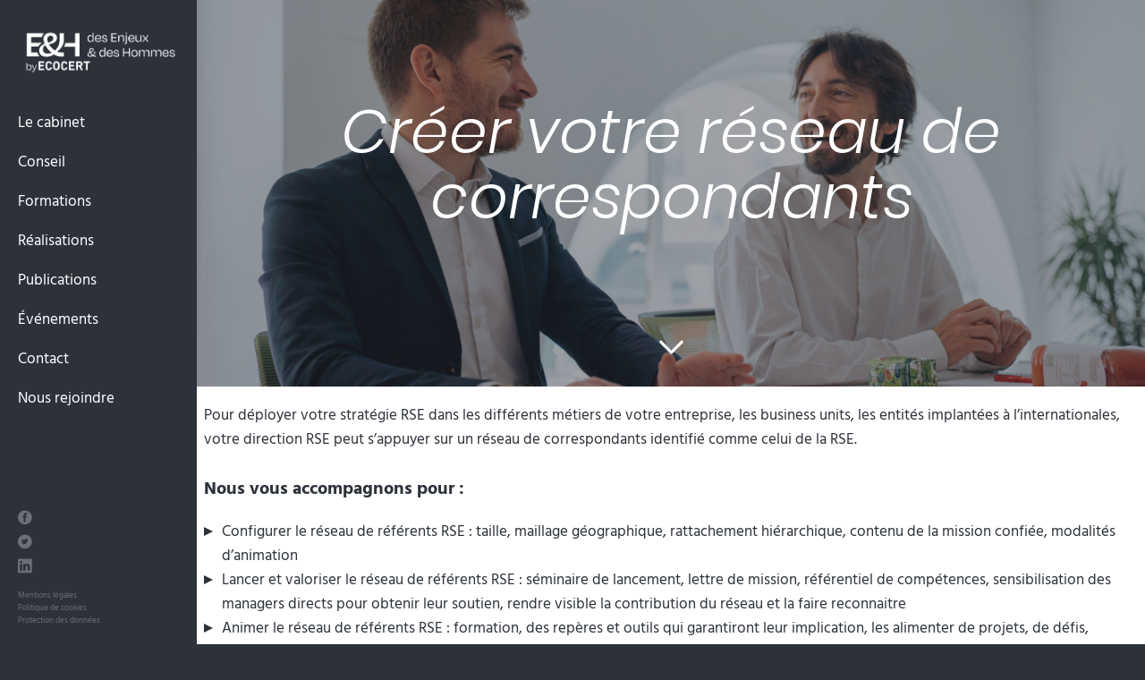

--- FILE ---
content_type: text/html; charset=UTF-8
request_url: https://www.desenjeuxetdeshommes.com/offre/creer-votre-reseau-de-correspondants/
body_size: 16424
content:
<!doctype html>
<html lang="fr-FR">
<head>
<script type="text/javascript">
window.gdprAppliesGlobally = true;
(function() {
function a(e) {
if (!window.frames[e]) {
if (document.body && document.body.firstChild) {
var t = document.body;
var n = document.createElement("iframe");
n.style.display = "none";
n.name = e;
n.title = e;
t.insertBefore(n, t.firstChild)
} else {
setTimeout(function() {
a(e)
}, 5)
}
}
}
function e(n, r, o, c, s) {
function e(e, t, n, a) {
if (typeof n !== "function") {
return
}
if (!window[r]) {
window[r] = []
}
var i = false;
if (s) {
i = s(e, t, n)
}
if (!i) {
window[r].push({
command: e,
parameter: t,
callback: n,
version: a
})
}
}
e.stub = true;
function t(a) {
if (!window[n] || window[n].stub !== true) {
return
}
if (!a.data) {
return
}
var i = typeof a.data === "string";
var e;
try {
e = i ? JSON.parse(a.data) : a.data
} catch (t) {
return
}
if (e[o]) {
var r = e[o];
window[n](r.command, r.parameter, function(e, t) {
var n = {};
n[c] = {
returnValue: e,
success: t,
callId: r.callId
};
a.source.postMessage(i ? JSON.stringify(n) : n, "*")
}, r.version)
}
}
if (typeof window[n] !== "function") {
window[n] = e;
if (window.addEventListener) {
window.addEventListener("message", t, false)
} else {
window.attachEvent("onmessage", t)
}
}
}
e("__tcfapi", "__tcfapiBuffer", "__tcfapiCall", "__tcfapiReturn");
a("__tcfapiLocator");
(function(e) {
var t = document.createElement("script");
t.id = "spcloader";
t.type = "text/javascript";
t.async = true;
t.src = 'https://sdk.privacy-center.org/' + e + "/loader.js?target=" + document.location.hostname;
t.charset = "utf-8";
var n = document.getElementsByTagName("script")[0];
n.parentNode.insertBefore(t, n)
})("95d5c58b-cbd5-4a05-9d3c-cf38903fd6ff")
})()
</script>
<meta charset="UTF-8">
<meta name="viewport" content="width=device-width, initial-scale=1">
<link rel="profile" href="https://gmpg.org/xfn/11">
<meta name='robots' content='index, follow, max-image-preview:large, max-snippet:-1, max-video-preview:-1' />
<style>img:is([sizes="auto" i], [sizes^="auto," i]) { contain-intrinsic-size: 3000px 1500px }</style>
<!-- This site is optimized with the Yoast SEO plugin v26.3 - https://yoast.com/wordpress/plugins/seo/ -->
<title>Créer votre réseau de correspondants - Des Enjeux et des Hommes</title>
<link rel="canonical" href="https://www.desenjeuxetdeshommes.com/offre/creer-votre-reseau-de-correspondants/" />
<meta property="og:locale" content="fr_FR" />
<meta property="og:type" content="article" />
<meta property="og:title" content="Créer votre réseau de correspondants - Des Enjeux et des Hommes" />
<meta property="og:url" content="https://www.desenjeuxetdeshommes.com/offre/creer-votre-reseau-de-correspondants/" />
<meta property="og:site_name" content="Des Enjeux et des Hommes" />
<meta property="article:modified_time" content="2023-02-22T10:21:52+00:00" />
<meta name="twitter:card" content="summary_large_image" />
<script type="application/ld+json" class="yoast-schema-graph">{"@context":"https://schema.org","@graph":[{"@type":"WebPage","@id":"https://www.desenjeuxetdeshommes.com/offre/creer-votre-reseau-de-correspondants/","url":"https://www.desenjeuxetdeshommes.com/offre/creer-votre-reseau-de-correspondants/","name":"Créer votre réseau de correspondants - Des Enjeux et des Hommes","isPartOf":{"@id":"https://www.desenjeuxetdeshommes.com/#website"},"datePublished":"2021-05-19T08:55:23+00:00","dateModified":"2023-02-22T10:21:52+00:00","breadcrumb":{"@id":"https://www.desenjeuxetdeshommes.com/offre/creer-votre-reseau-de-correspondants/#breadcrumb"},"inLanguage":"fr-FR","potentialAction":[{"@type":"ReadAction","target":["https://www.desenjeuxetdeshommes.com/offre/creer-votre-reseau-de-correspondants/"]}]},{"@type":"BreadcrumbList","@id":"https://www.desenjeuxetdeshommes.com/offre/creer-votre-reseau-de-correspondants/#breadcrumb","itemListElement":[{"@type":"ListItem","position":1,"name":"Accueil","item":"https://www.desenjeuxetdeshommes.com/"},{"@type":"ListItem","position":2,"name":"Offres","item":"https://www.desenjeuxetdeshommes.com/offre/"},{"@type":"ListItem","position":3,"name":"Créer votre réseau de correspondants"}]},{"@type":"WebSite","@id":"https://www.desenjeuxetdeshommes.com/#website","url":"https://www.desenjeuxetdeshommes.com/","name":"Des Enjeux et des Hommes","description":"","publisher":{"@id":"https://www.desenjeuxetdeshommes.com/#organization"},"potentialAction":[{"@type":"SearchAction","target":{"@type":"EntryPoint","urlTemplate":"https://www.desenjeuxetdeshommes.com/?s={search_term_string}"},"query-input":{"@type":"PropertyValueSpecification","valueRequired":true,"valueName":"search_term_string"}}],"inLanguage":"fr-FR"},{"@type":"Organization","@id":"https://www.desenjeuxetdeshommes.com/#organization","name":"Des Enjeux et des Hommes","url":"https://www.desenjeuxetdeshommes.com/","logo":{"@type":"ImageObject","inLanguage":"fr-FR","@id":"https://www.desenjeuxetdeshommes.com/#/schema/logo/image/","url":"https://www.desenjeuxetdeshommes.com/wp-content/uploads/2025/10/cropped-EH_byEcocert-H-Q-scaled-1.png","contentUrl":"https://www.desenjeuxetdeshommes.com/wp-content/uploads/2025/10/cropped-EH_byEcocert-H-Q-scaled-1.png","width":2355,"height":724,"caption":"Des Enjeux et des Hommes"},"image":{"@id":"https://www.desenjeuxetdeshommes.com/#/schema/logo/image/"},"sameAs":["https://www.linkedin.com/company/des-enjeux-et-des-hommes/posts/?feedView=all","https://www.youtube.com/@desenjeuxetdeshommes7399"]}]}</script>
<!-- / Yoast SEO plugin. -->
<link rel="alternate" type="application/rss+xml" title="Des Enjeux et des Hommes &raquo; Flux" href="https://www.desenjeuxetdeshommes.com/feed/" />
<style>
.lazyload,
.lazyloading {
max-width: 100%;
}
</style>
<!-- <link rel='stylesheet' id='wp-block-library-css' href='https://www.desenjeuxetdeshommes.com/wp-includes/css/dist/block-library/style.min.css?ver=6.8.3' type='text/css' media='all' /> -->
<link rel="stylesheet" type="text/css" href="//www.desenjeuxetdeshommes.com/wp-content/cache/wpfc-minified/6ny310t9/7x65s.css" media="all"/>
<style id='classic-theme-styles-inline-css' type='text/css'>
/*! This file is auto-generated */
.wp-block-button__link{color:#fff;background-color:#32373c;border-radius:9999px;box-shadow:none;text-decoration:none;padding:calc(.667em + 2px) calc(1.333em + 2px);font-size:1.125em}.wp-block-file__button{background:#32373c;color:#fff;text-decoration:none}
</style>
<style id='global-styles-inline-css' type='text/css'>
:root{--wp--preset--aspect-ratio--square: 1;--wp--preset--aspect-ratio--4-3: 4/3;--wp--preset--aspect-ratio--3-4: 3/4;--wp--preset--aspect-ratio--3-2: 3/2;--wp--preset--aspect-ratio--2-3: 2/3;--wp--preset--aspect-ratio--16-9: 16/9;--wp--preset--aspect-ratio--9-16: 9/16;--wp--preset--color--black: #000000;--wp--preset--color--cyan-bluish-gray: #abb8c3;--wp--preset--color--white: #ffffff;--wp--preset--color--pale-pink: #f78da7;--wp--preset--color--vivid-red: #cf2e2e;--wp--preset--color--luminous-vivid-orange: #ff6900;--wp--preset--color--luminous-vivid-amber: #fcb900;--wp--preset--color--light-green-cyan: #7bdcb5;--wp--preset--color--vivid-green-cyan: #00d084;--wp--preset--color--pale-cyan-blue: #8ed1fc;--wp--preset--color--vivid-cyan-blue: #0693e3;--wp--preset--color--vivid-purple: #9b51e0;--wp--preset--gradient--vivid-cyan-blue-to-vivid-purple: linear-gradient(135deg,rgba(6,147,227,1) 0%,rgb(155,81,224) 100%);--wp--preset--gradient--light-green-cyan-to-vivid-green-cyan: linear-gradient(135deg,rgb(122,220,180) 0%,rgb(0,208,130) 100%);--wp--preset--gradient--luminous-vivid-amber-to-luminous-vivid-orange: linear-gradient(135deg,rgba(252,185,0,1) 0%,rgba(255,105,0,1) 100%);--wp--preset--gradient--luminous-vivid-orange-to-vivid-red: linear-gradient(135deg,rgba(255,105,0,1) 0%,rgb(207,46,46) 100%);--wp--preset--gradient--very-light-gray-to-cyan-bluish-gray: linear-gradient(135deg,rgb(238,238,238) 0%,rgb(169,184,195) 100%);--wp--preset--gradient--cool-to-warm-spectrum: linear-gradient(135deg,rgb(74,234,220) 0%,rgb(151,120,209) 20%,rgb(207,42,186) 40%,rgb(238,44,130) 60%,rgb(251,105,98) 80%,rgb(254,248,76) 100%);--wp--preset--gradient--blush-light-purple: linear-gradient(135deg,rgb(255,206,236) 0%,rgb(152,150,240) 100%);--wp--preset--gradient--blush-bordeaux: linear-gradient(135deg,rgb(254,205,165) 0%,rgb(254,45,45) 50%,rgb(107,0,62) 100%);--wp--preset--gradient--luminous-dusk: linear-gradient(135deg,rgb(255,203,112) 0%,rgb(199,81,192) 50%,rgb(65,88,208) 100%);--wp--preset--gradient--pale-ocean: linear-gradient(135deg,rgb(255,245,203) 0%,rgb(182,227,212) 50%,rgb(51,167,181) 100%);--wp--preset--gradient--electric-grass: linear-gradient(135deg,rgb(202,248,128) 0%,rgb(113,206,126) 100%);--wp--preset--gradient--midnight: linear-gradient(135deg,rgb(2,3,129) 0%,rgb(40,116,252) 100%);--wp--preset--font-size--small: 13px;--wp--preset--font-size--medium: 20px;--wp--preset--font-size--large: 36px;--wp--preset--font-size--x-large: 42px;--wp--preset--spacing--20: 0.44rem;--wp--preset--spacing--30: 0.67rem;--wp--preset--spacing--40: 1rem;--wp--preset--spacing--50: 1.5rem;--wp--preset--spacing--60: 2.25rem;--wp--preset--spacing--70: 3.38rem;--wp--preset--spacing--80: 5.06rem;--wp--preset--shadow--natural: 6px 6px 9px rgba(0, 0, 0, 0.2);--wp--preset--shadow--deep: 12px 12px 50px rgba(0, 0, 0, 0.4);--wp--preset--shadow--sharp: 6px 6px 0px rgba(0, 0, 0, 0.2);--wp--preset--shadow--outlined: 6px 6px 0px -3px rgba(255, 255, 255, 1), 6px 6px rgba(0, 0, 0, 1);--wp--preset--shadow--crisp: 6px 6px 0px rgba(0, 0, 0, 1);}:where(.is-layout-flex){gap: 0.5em;}:where(.is-layout-grid){gap: 0.5em;}body .is-layout-flex{display: flex;}.is-layout-flex{flex-wrap: wrap;align-items: center;}.is-layout-flex > :is(*, div){margin: 0;}body .is-layout-grid{display: grid;}.is-layout-grid > :is(*, div){margin: 0;}:where(.wp-block-columns.is-layout-flex){gap: 2em;}:where(.wp-block-columns.is-layout-grid){gap: 2em;}:where(.wp-block-post-template.is-layout-flex){gap: 1.25em;}:where(.wp-block-post-template.is-layout-grid){gap: 1.25em;}.has-black-color{color: var(--wp--preset--color--black) !important;}.has-cyan-bluish-gray-color{color: var(--wp--preset--color--cyan-bluish-gray) !important;}.has-white-color{color: var(--wp--preset--color--white) !important;}.has-pale-pink-color{color: var(--wp--preset--color--pale-pink) !important;}.has-vivid-red-color{color: var(--wp--preset--color--vivid-red) !important;}.has-luminous-vivid-orange-color{color: var(--wp--preset--color--luminous-vivid-orange) !important;}.has-luminous-vivid-amber-color{color: var(--wp--preset--color--luminous-vivid-amber) !important;}.has-light-green-cyan-color{color: var(--wp--preset--color--light-green-cyan) !important;}.has-vivid-green-cyan-color{color: var(--wp--preset--color--vivid-green-cyan) !important;}.has-pale-cyan-blue-color{color: var(--wp--preset--color--pale-cyan-blue) !important;}.has-vivid-cyan-blue-color{color: var(--wp--preset--color--vivid-cyan-blue) !important;}.has-vivid-purple-color{color: var(--wp--preset--color--vivid-purple) !important;}.has-black-background-color{background-color: var(--wp--preset--color--black) !important;}.has-cyan-bluish-gray-background-color{background-color: var(--wp--preset--color--cyan-bluish-gray) !important;}.has-white-background-color{background-color: var(--wp--preset--color--white) !important;}.has-pale-pink-background-color{background-color: var(--wp--preset--color--pale-pink) !important;}.has-vivid-red-background-color{background-color: var(--wp--preset--color--vivid-red) !important;}.has-luminous-vivid-orange-background-color{background-color: var(--wp--preset--color--luminous-vivid-orange) !important;}.has-luminous-vivid-amber-background-color{background-color: var(--wp--preset--color--luminous-vivid-amber) !important;}.has-light-green-cyan-background-color{background-color: var(--wp--preset--color--light-green-cyan) !important;}.has-vivid-green-cyan-background-color{background-color: var(--wp--preset--color--vivid-green-cyan) !important;}.has-pale-cyan-blue-background-color{background-color: var(--wp--preset--color--pale-cyan-blue) !important;}.has-vivid-cyan-blue-background-color{background-color: var(--wp--preset--color--vivid-cyan-blue) !important;}.has-vivid-purple-background-color{background-color: var(--wp--preset--color--vivid-purple) !important;}.has-black-border-color{border-color: var(--wp--preset--color--black) !important;}.has-cyan-bluish-gray-border-color{border-color: var(--wp--preset--color--cyan-bluish-gray) !important;}.has-white-border-color{border-color: var(--wp--preset--color--white) !important;}.has-pale-pink-border-color{border-color: var(--wp--preset--color--pale-pink) !important;}.has-vivid-red-border-color{border-color: var(--wp--preset--color--vivid-red) !important;}.has-luminous-vivid-orange-border-color{border-color: var(--wp--preset--color--luminous-vivid-orange) !important;}.has-luminous-vivid-amber-border-color{border-color: var(--wp--preset--color--luminous-vivid-amber) !important;}.has-light-green-cyan-border-color{border-color: var(--wp--preset--color--light-green-cyan) !important;}.has-vivid-green-cyan-border-color{border-color: var(--wp--preset--color--vivid-green-cyan) !important;}.has-pale-cyan-blue-border-color{border-color: var(--wp--preset--color--pale-cyan-blue) !important;}.has-vivid-cyan-blue-border-color{border-color: var(--wp--preset--color--vivid-cyan-blue) !important;}.has-vivid-purple-border-color{border-color: var(--wp--preset--color--vivid-purple) !important;}.has-vivid-cyan-blue-to-vivid-purple-gradient-background{background: var(--wp--preset--gradient--vivid-cyan-blue-to-vivid-purple) !important;}.has-light-green-cyan-to-vivid-green-cyan-gradient-background{background: var(--wp--preset--gradient--light-green-cyan-to-vivid-green-cyan) !important;}.has-luminous-vivid-amber-to-luminous-vivid-orange-gradient-background{background: var(--wp--preset--gradient--luminous-vivid-amber-to-luminous-vivid-orange) !important;}.has-luminous-vivid-orange-to-vivid-red-gradient-background{background: var(--wp--preset--gradient--luminous-vivid-orange-to-vivid-red) !important;}.has-very-light-gray-to-cyan-bluish-gray-gradient-background{background: var(--wp--preset--gradient--very-light-gray-to-cyan-bluish-gray) !important;}.has-cool-to-warm-spectrum-gradient-background{background: var(--wp--preset--gradient--cool-to-warm-spectrum) !important;}.has-blush-light-purple-gradient-background{background: var(--wp--preset--gradient--blush-light-purple) !important;}.has-blush-bordeaux-gradient-background{background: var(--wp--preset--gradient--blush-bordeaux) !important;}.has-luminous-dusk-gradient-background{background: var(--wp--preset--gradient--luminous-dusk) !important;}.has-pale-ocean-gradient-background{background: var(--wp--preset--gradient--pale-ocean) !important;}.has-electric-grass-gradient-background{background: var(--wp--preset--gradient--electric-grass) !important;}.has-midnight-gradient-background{background: var(--wp--preset--gradient--midnight) !important;}.has-small-font-size{font-size: var(--wp--preset--font-size--small) !important;}.has-medium-font-size{font-size: var(--wp--preset--font-size--medium) !important;}.has-large-font-size{font-size: var(--wp--preset--font-size--large) !important;}.has-x-large-font-size{font-size: var(--wp--preset--font-size--x-large) !important;}
:where(.wp-block-post-template.is-layout-flex){gap: 1.25em;}:where(.wp-block-post-template.is-layout-grid){gap: 1.25em;}
:where(.wp-block-columns.is-layout-flex){gap: 2em;}:where(.wp-block-columns.is-layout-grid){gap: 2em;}
:root :where(.wp-block-pullquote){font-size: 1.5em;line-height: 1.6;}
</style>
<!-- <link rel='stylesheet' id='contact-form-7-css' href='https://www.desenjeuxetdeshommes.com/wp-content/plugins/contact-form-7/includes/css/styles.css?ver=6.1.3' type='text/css' media='all' /> -->
<!-- <link rel='stylesheet' id='la-pierre-qui-mousse-chosen-styles-css' href='https://www.desenjeuxetdeshommes.com/wp-content/themes/lpqm_php8/js/chosen_v1.8.7/chosen.min.css?ver=6.8.3' type='text/css' media='all' /> -->
<!-- <link rel='stylesheet' id='la-pierre-qui-mousse-lightbox-styles-css' href='https://www.desenjeuxetdeshommes.com/wp-content/themes/lpqm_php8/js/lightbox2-master/src/css/lightbox.css?ver=6.8.3' type='text/css' media='all' /> -->
<!-- <link rel='stylesheet' id='la-pierre-qui-mousse-slick-styles-css' href='https://www.desenjeuxetdeshommes.com/wp-content/themes/lpqm_php8/js/slick-1.8.1/slick/slick.css?ver=6.8.3' type='text/css' media='all' /> -->
<!-- <link rel='stylesheet' id='la-pierre-qui-mousse-style-css' href='https://www.desenjeuxetdeshommes.com/wp-content/themes/lpqm_php8/style.css?ver=6.8.3' type='text/css' media='all' /> -->
<link rel="stylesheet" type="text/css" href="//www.desenjeuxetdeshommes.com/wp-content/cache/wpfc-minified/7blbqk3n/7x65s.css" media="all"/>
<script type="text/javascript" src="https://www.desenjeuxetdeshommes.com/wp-includes/js/jquery/jquery.min.js?ver=3.7.1" id="jquery-core-js"></script>
<script type="text/javascript" src="https://www.desenjeuxetdeshommes.com/wp-includes/js/jquery/jquery-migrate.min.js?ver=3.4.1" id="jquery-migrate-js"></script>
<script type="text/javascript" src="https://www.desenjeuxetdeshommes.com/wp-content/themes/lpqm_php8/js/google-manager.js?ver=1.0" id="google-integration-header-js"></script>
<script type="text/javascript" src="https://www.desenjeuxetdeshommes.com/wp-content/themes/lpqm_php8/js/chosen_v1.8.7/chosen.jquery.min.js?ver=1.0" id="la-pierre-qui-mousse-chosen-js"></script>
<script type="text/javascript" src="https://www.desenjeuxetdeshommes.com/wp-content/themes/lpqm_php8/js/lightbox2-master/src/js/lightbox.js?ver=1.0" id="la-pierre-qui-mousse-lightbox-js"></script>
<script type="text/javascript" src="https://www.desenjeuxetdeshommes.com/wp-content/themes/lpqm_php8/js/slick-1.8.1/slick/slick.min.js?ver=1.0" id="la-pierre-qui-mousse-slick-js"></script>
<script type="text/javascript" src="https://www.desenjeuxetdeshommes.com/wp-content/themes/lpqm_php8/js/scripts.js?ver=1.0" id="la-pierre-qui-mousse-scripts-js"></script>
<link rel="https://api.w.org/" href="https://www.desenjeuxetdeshommes.com/wp-json/" /><link rel="alternate" title="JSON" type="application/json" href="https://www.desenjeuxetdeshommes.com/wp-json/wp/v2/offre/4833" /><link rel="EditURI" type="application/rsd+xml" title="RSD" href="https://www.desenjeuxetdeshommes.com/xmlrpc.php?rsd" />
<meta name="generator" content="WordPress 6.8.3" />
<link rel='shortlink' href='https://www.desenjeuxetdeshommes.com/?p=4833' />
<link rel="alternate" title="oEmbed (JSON)" type="application/json+oembed" href="https://www.desenjeuxetdeshommes.com/wp-json/oembed/1.0/embed?url=https%3A%2F%2Fwww.desenjeuxetdeshommes.com%2Foffre%2Fcreer-votre-reseau-de-correspondants%2F" />
<link rel="alternate" title="oEmbed (XML)" type="text/xml+oembed" href="https://www.desenjeuxetdeshommes.com/wp-json/oembed/1.0/embed?url=https%3A%2F%2Fwww.desenjeuxetdeshommes.com%2Foffre%2Fcreer-votre-reseau-de-correspondants%2F&#038;format=xml" />
<link rel="apple-touch-icon" sizes="180x180" href="/wp-content/uploads/fbrfg/apple-touch-icon.png">
<link rel="icon" type="image/png" sizes="32x32" href="/wp-content/uploads/fbrfg/favicon-32x32.png">
<link rel="icon" type="image/png" sizes="16x16" href="/wp-content/uploads/fbrfg/favicon-16x16.png">
<link rel="manifest" href="/wp-content/uploads/fbrfg/site.webmanifest">
<link rel="mask-icon" href="/wp-content/uploads/fbrfg/safari-pinned-tab.svg" color="#5bbad5">
<link rel="shortcut icon" href="/wp-content/uploads/fbrfg/favicon.ico">
<meta name="msapplication-TileColor" content="#da532c">
<meta name="msapplication-config" content="/wp-content/uploads/fbrfg/browserconfig.xml">
<meta name="theme-color" content="#ffffff">		<script>
document.documentElement.className = document.documentElement.className.replace('no-js', 'js');
</script>
<style>
.no-js img.lazyload {
display: none;
}
figure.wp-block-image img.lazyloading {
min-width: 150px;
}
.lazyload,
.lazyloading {
--smush-placeholder-width: 100px;
--smush-placeholder-aspect-ratio: 1/1;
width: var(--smush-image-width, var(--smush-placeholder-width)) !important;
aspect-ratio: var(--smush-image-aspect-ratio, var(--smush-placeholder-aspect-ratio)) !important;
}
.lazyload, .lazyloading {
opacity: 0;
}
.lazyloaded {
opacity: 1;
transition: opacity 400ms;
transition-delay: 0ms;
}
</style>
<link rel="icon" href="https://www.desenjeuxetdeshommes.com/wp-content/uploads/2025/10/EH-by-Ecocert-150x150.png" sizes="32x32" />
<link rel="icon" href="https://www.desenjeuxetdeshommes.com/wp-content/uploads/2025/10/EH-by-Ecocert-250x250.png" sizes="192x192" />
<link rel="apple-touch-icon" href="https://www.desenjeuxetdeshommes.com/wp-content/uploads/2025/10/EH-by-Ecocert-250x250.png" />
<meta name="msapplication-TileImage" content="https://www.desenjeuxetdeshommes.com/wp-content/uploads/2025/10/EH-by-Ecocert-300x300.png" />
<meta property="og:image" content="https://www.desenjeuxetdeshommes.com/wp-content/uploads/2021/06/Faire-evoluer-les-metiers-scaled.jpg" />
<meta name="twitter:image" content="https://www.desenjeuxetdeshommes.com/wp-content/uploads/2021/06/Faire-evoluer-les-metiers-scaled.jpg" />
<meta property="og:image:width" content="2500" />
<meta property="og:image:height" content="1668" />
</head>
<body data-rsssl=1 class="wp-singular offre-template-default single single-offre postid-4833 wp-custom-logo wp-theme-lpqm_php8">
<noscript>
<iframe data-src="https://www.googletagmanager.com/ns.html?id=GTM-T8DGVB9" height="0" width="0" style="display:none;visibility:hidden" src="[data-uri]" class="lazyload" data-load-mode="1"></iframe>
</noscript>
<div id="page" class="site">
<button aria-label="Menu principal" onclick="toggleMenuPrincipal();" class="menu-mobile" aria-controls="primary-menu" aria-expanded="false"><svg version="1.1" xmlns="http://www.w3.org/2000/svg" xmlns:xlink="http://www.w3.org/1999/xlink" x="0px" y="0px" width="369.5px" height="326px" viewBox="0 0 369.5 326" style="enable-background:new 0 0 369.5 326;" xml:space="preserve">
<defs></defs>
<g>
<path d="M344.4,138H25c-13.8,0-25,11.2-25,25c0,13.8,11.2,25,25,25h319.5c13.8,0,25-11.2,25-25S358.2,138,344.4,138z" />
<path d="M25,50h319.5c13.8,0,25-11.2,25-25s-11.2-25-25-25H25C11.2,0,0,11.2,0,25S11.2,50,25,50z" />
<path d="M344.4,276H25c-13.8,0-25,11.2-25,25s11.2,25,25,25h319.5c13.8,0,25-11.2,25-25S358.2,276,344.4,276z" />
</g>
</svg></button>
<script>
function toggleMenuPrincipal() {
document.querySelector('.site').classList.toggle("menu-principal-active");
}
</script>
<header id="masthead" class="site-header">
<div class="site-header-contenu">
<a href="https://www.desenjeuxetdeshommes.com/" class="logo" rel="home"><img data-src="https://www.desenjeuxetdeshommes.com/wp-content/themes/lpqm_php8/images/E&H_byEcocert_H-W.png" alt="Des Enjeux et des Hommes" src="[data-uri]" class="lazyload" style="--smush-placeholder-width: 3131px; --smush-placeholder-aspect-ratio: 3131/958;"></a>
<nav id="site-langue" class="site-langue">
</nav>
<nav id="site-navigation" class="menu-principal">
<div class="menu-menu-principal-container"><ul id="primary-menu" class="menu"><li class="menu-item menu-item-type-post_type menu-item-object-page menu-item-has-children"><a href="https://www.desenjeuxetdeshommes.com/formations">Formations </a><ul class="sub-menu"><li><a href="https://www.desenjeuxetdeshommes.com/formations">Notre organisme de formation</a></li><li><a href="https://www.desenjeuxetdeshommes.com/formations/toutes-les-formations?cat=581">Les aspirants : formations pour démarrer sur les sujets RSE</a><ul class="sub-menu petit-padding" style="--couleur:#f67c4db5;"><li style="--ordre:;"><a style="padding-top: 5px; padding-bottom: 5px;" href="https://www.desenjeuxetdeshommes.com/formation/atelier-declic-de-conscience/">Atelier dirigeants : déclic de conscience</a></li><li style="--ordre:;"><a style="padding-top: 5px; padding-bottom: 5px;" href="https://www.desenjeuxetdeshommes.com/formation/atelier-limites-planetaires/">Atelier Limites Planétaires</a></li><li style="--ordre:;"><a style="padding-top: 5px; padding-bottom: 5px;" href="https://www.desenjeuxetdeshommes.com/formation/fresque-du-climat/">Fresque du Climat</a></li><li style="--ordre:;"><a style="padding-top: 5px; padding-bottom: 5px;" href="https://www.desenjeuxetdeshommes.com/formation/ateliers-de-ladaptation-au-changement-climatique-2-2/">Atelier de l&rsquo;Adaptation au Changement Climatique</a></li><li style="--ordre:;"><a style="padding-top: 5px; padding-bottom: 5px;" href="https://www.desenjeuxetdeshommes.com/formation/atelier-logement/">Atelier PLANETE : Logement</a></li><li style="--ordre:;"><a style="padding-top: 5px; padding-bottom: 5px;" href="https://www.desenjeuxetdeshommes.com/formation/introduction-au-developpement-durable/">Introduction au Développement Durable</a></li><li style="--ordre:;"><a style="padding-top: 5px; padding-bottom: 5px;" href="https://www.desenjeuxetdeshommes.com/formation/la-fresque-de-la-biodiversite/">Fresque de la Biodiversité</a></li><li style="--ordre:;"><a style="padding-top: 5px; padding-bottom: 5px;" href="https://www.desenjeuxetdeshommes.com/formation/fresque-dd-rse/">Fresque de la RSE</a></li><li style="--ordre:;"><a style="padding-top: 5px; padding-bottom: 5px;" href="https://www.desenjeuxetdeshommes.com/formation/la-fresque-du-management-responsable/">Fresque du Management Responsable</a></li><li style="--ordre:;"><a style="padding-top: 5px; padding-bottom: 5px;" href="https://www.desenjeuxetdeshommes.com/formation/la-fresque-du-numerique/">Fresque du Numérique</a></li><li style="--ordre:;"><a style="padding-top: 5px; padding-bottom: 5px;" href="https://www.desenjeuxetdeshommes.com/formation/fresque-du-marketing-responsable/">Fresque du Marketing Responsable</a></li><li style="--ordre:;"><a style="padding-top: 5px; padding-bottom: 5px;" href="https://www.desenjeuxetdeshommes.com/formation/fresque-de-leco-conception/">Fresque de l’éco-conception</a></li><li style="--ordre:;"><a style="padding-top: 5px; padding-bottom: 5px;" href="https://www.desenjeuxetdeshommes.com/formation/fresque-du-plastique/">Fresque du Plastique</a></li></ul></li><li><a href="https://www.desenjeuxetdeshommes.com/formations/toutes-les-formations?cat=579">Les pilotes : formations pour piloter la stratégie RSE</a><ul class="sub-menu petit-padding" style="--couleur:#75c7d1b5;"><li style="--ordre:;"><a style="padding-top: 5px; padding-bottom: 5px;" href="https://www.desenjeuxetdeshommes.com/formation/construire-demarche-rse/">Construire une démarche RSE</a></li><li style="--ordre:;"><a style="padding-top: 5px; padding-bottom: 5px;" href="https://www.desenjeuxetdeshommes.com/formation/responsable-rse/">Responsable RSE</a></li><li style="--ordre:;"><a style="padding-top: 5px; padding-bottom: 5px;" href="https://www.desenjeuxetdeshommes.com/formation/csrd-double-materialite/">CSRD &amp; Double Matérialité </a></li><li style="--ordre:;"><a style="padding-top: 5px; padding-bottom: 5px;" href="https://www.desenjeuxetdeshommes.com/formation/gouvernance-rse/">Gouvernance &#038; RSE</a></li><li style="--ordre:;"><a style="padding-top: 5px; padding-bottom: 5px;" href="https://www.desenjeuxetdeshommes.com/formation/devenir-ambassadeur-rice-rse/">Ambassadeur-rice RSE </a></li><li style="--ordre:;"><a style="padding-top: 5px; padding-bottom: 5px;" href="https://www.desenjeuxetdeshommes.com/formation/raison-detre-entreprise/">Raison d&rsquo;être de l&rsquo;entreprise</a></li><li style="--ordre:;"><a style="padding-top: 5px; padding-bottom: 5px;" href="https://www.desenjeuxetdeshommes.com/formation/climat-entreprise-reussir-son-plan-de-transition-carbone/">Climat &amp; Entreprise :  Réussir son plan de transition carbone</a></li><li style="--ordre:;"><a style="padding-top: 5px; padding-bottom: 5px;" href="https://www.desenjeuxetdeshommes.com/formation/biodiversite-entreprise-reussir-son-plan-de-transition-nature/">Biodiversité &amp; Entreprise :  Réussir son plan de transition nature </a></li><li style="--ordre:;"><a style="padding-top: 5px; padding-bottom: 5px;" href="https://www.desenjeuxetdeshommes.com/formation/conduite-du-changement-et-rse/">Conduite du changement et RSE</a></li><li style="--ordre:;"><a style="padding-top: 5px; padding-bottom: 5px;" href="https://www.desenjeuxetdeshommes.com/formation/facteur-humain/">Facteur humain &#038; RSE</a></li><li style="--ordre:;"><a style="padding-top: 5px; padding-bottom: 5px;" href="https://www.desenjeuxetdeshommes.com/formation/pme-rse/">PME &#038; RSE</a></li><li style="--ordre:;"><a style="padding-top: 5px; padding-bottom: 5px;" href="https://www.desenjeuxetdeshommes.com/formation/savoir-parler-de-rse-2/">Prendre la parole sur la RSE</a></li></ul></li><li><a href="https://www.desenjeuxetdeshommes.com/formations/toutes-les-formations?cat=580">Les pros : formations pour intégrer la RSE dans son métier</a><ul class="sub-menu petit-padding" style="--couleur:#a44925b5;"><li style="--ordre:;"><a style="padding-top: 5px; padding-bottom: 5px;" href="https://www.desenjeuxetdeshommes.com/formation/fonction-juridique-rse/">Fonction Juridique &amp; RSE</a></li><li style="--ordre:;"><a style="padding-top: 5px; padding-bottom: 5px;" href="https://www.desenjeuxetdeshommes.com/formation/introduction-aux-achats-responsables/">Introduction aux achats responsables ​</a></li><li style="--ordre:;"><a style="padding-top: 5px; padding-bottom: 5px;" href="https://www.desenjeuxetdeshommes.com/formation/deployer-les-achats-responsables/">Déployer les achats responsables</a></li><li style="--ordre:;"><a style="padding-top: 5px; padding-bottom: 5px;" href="https://www.desenjeuxetdeshommes.com/formation/finance-dentreprise-rse/">Finance d&rsquo;entreprise &#038; RSE</a></li><li style="--ordre:;"><a style="padding-top: 5px; padding-bottom: 5px;" href="https://www.desenjeuxetdeshommes.com/formation/rh-rse/">RH &#038; RSE</a></li><li style="--ordre:;"><a style="padding-top: 5px; padding-bottom: 5px;" href="https://www.desenjeuxetdeshommes.com/formation/commerciaux-et-rse/">Commerciaux &amp; RSE</a></li><li style="--ordre:;"><a style="padding-top: 5px; padding-bottom: 5px;" href="https://www.desenjeuxetdeshommes.com/formation/communication-responsable/">Communication responsable</a></li><li style="--ordre:;"><a style="padding-top: 5px; padding-bottom: 5px;" href="https://www.desenjeuxetdeshommes.com/formation/communication-environnementale-green-claim/">Communication environnementale</a></li><li style="--ordre:;"><a style="padding-top: 5px; padding-bottom: 5px;" href="https://www.desenjeuxetdeshommes.com/formation/marketing-responsable-2/">Marketing Responsable</a></li><li style="--ordre:;"><a style="padding-top: 5px; padding-bottom: 5px;" href="https://www.desenjeuxetdeshommes.com/formation/demarche-deco-conception/">Démarche d&rsquo;eco-conception</a></li><li style="--ordre:;"><a style="padding-top: 5px; padding-bottom: 5px;" href="https://www.desenjeuxetdeshommes.com/formation/lanalyse-du-cycle-de-vie/">Analyse du Cycle de Vie</a></li><li style="--ordre:;"><a style="padding-top: 5px; padding-bottom: 5px;" href="https://www.desenjeuxetdeshommes.com/formation/eco-concevoir-des-produits-par-la-durabilite/">Éco-conception par la durabilité</a></li><li style="--ordre:;"><a style="padding-top: 5px; padding-bottom: 5px;" href="https://www.desenjeuxetdeshommes.com/formation/cse-rse/">CSE &amp; RSE</a></li><li style="--ordre:;"><a style="padding-top: 5px; padding-bottom: 5px;" href="https://www.desenjeuxetdeshommes.com/formation/management-responsable/">Manager &#038; RSE</a></li></ul></li><li><a href="https://www.desenjeuxetdeshommes.com/formations/toutes-les-formations?cat=582">Les spécialistes : formations pour gèrer des projets liés aux labels et aux approvisionnements</a><ul class="sub-menu petit-padding" style="--couleur:#055654b5;"><li style="--ordre:;"><a style="padding-top: 5px; padding-bottom: 5px;" href="https://www.desenjeuxetdeshommes.com/formation/circularite-emballages/">Circularité &#038; Emballages</a></li><li style="--ordre:;"><a style="padding-top: 5px; padding-bottom: 5px;" href="https://www.desenjeuxetdeshommes.com/formation/filiere-foret-bois-durable/">Approvisionnement responsable en produits bois</a></li><li style="--ordre:;"><a style="padding-top: 5px; padding-bottom: 5px;" href="https://www.desenjeuxetdeshommes.com/formation/decrypter-le-rdue-et-son-application/">Décrypter le RDUE et son application</a></li><li style="--ordre:;"><a style="padding-top: 5px; padding-bottom: 5px;" href="https://www.desenjeuxetdeshommes.com/formation/analyses-bio/">Analyses BIO</a></li><li style="--ordre:;"><a style="padding-top: 5px; padding-bottom: 5px;" href="https://www.desenjeuxetdeshommes.com/formation/mise-a-niveau-analyses-bio/">Analyses BIO : Mise à niveau</a></li><li style="--ordre:;"><a style="padding-top: 5px; padding-bottom: 5px;" href="https://www.desenjeuxetdeshommes.com/formation/seminaire-jas-bio-japon/">Séminaire JAS &#8211; Se conformer à la règlementation BIO Japonaise</a></li><li style="--ordre:;"><a style="padding-top: 5px; padding-bottom: 5px;" href="https://www.desenjeuxetdeshommes.com/formation/exportation-bio/">Exportations BIO</a></li><li style="--ordre:;"><a style="padding-top: 5px; padding-bottom: 5px;" href="https://www.desenjeuxetdeshommes.com/formation/importations-de-produits-bio/">Importations BIO et Système TRACES</a></li><li style="--ordre:;"><a style="padding-top: 5px; padding-bottom: 5px;" href="https://www.desenjeuxetdeshommes.com/formation/intrants-utilisables-en-agriculture-biologique/">Intrants utilisables en agriculture biologique (UAB)</a></li><li style="--ordre:;"><a style="padding-top: 5px; padding-bottom: 5px;" href="https://www.desenjeuxetdeshommes.com/formation/commerce-equitable/">Commerce Equitable</a></li><li style="--ordre:;"><a style="padding-top: 5px; padding-bottom: 5px;" href="https://www.desenjeuxetdeshommes.com/formation/certification-gots-textiles-biologiques-et-durables/">Certification GOTS : Textiles biologiques et durables</a></li><li style="--ordre:;"><a style="padding-top: 5px; padding-bottom: 5px;" href="https://www.desenjeuxetdeshommes.com/formation/certification-grs-pour-les-produits-a-base-de-plastiques-recycles/">Certification GRS : Textiles et/ou Plastiques</a></li><li style="--ordre:;"><a style="padding-top: 5px; padding-bottom: 5px;" href="https://www.desenjeuxetdeshommes.com/formation/certification-cosmos-cosmetiques-bio-et-naturels/">Certification COSMOS : Cosmétiques Bio et naturels</a></li><li style="--ordre:;"><a style="padding-top: 5px; padding-bottom: 5px;" href="https://www.desenjeuxetdeshommes.com/formation/certification-grs-pour-les-marques-ou-distributeurs-de-produits-a-base-de-plastiques-recycles-3/">Ecolabel pour les fabricants : Cosmétiques et/ou Détergents</a></li><li style="--ordre:;"><a style="padding-top: 5px; padding-bottom: 5px;" href="https://www.desenjeuxetdeshommes.com/formation/certification-ecodetergents-pour-des-detergents-ecologiques/">Certification Ecodétergents pour des détergents écologiques</a></li></ul></li><li><a href="https://www.desenjeuxetdeshommes.com/formations/le-lab-nos-formations-digitales/">Les formations digitales</a></li><li><a href="https://www.desenjeuxetdeshommes.com/formations/formations-sur-mesure/">Formations sur-mesure</a></li><li><a href="https://www.desenjeuxetdeshommes.com/formations/toutes-les-formations">Toutes les formations</a></li></ul></li><li class="menu-item menu-item-type-post_type menu-item-object-page menu-item-has-children"><a href="https://www.desenjeuxetdeshommes.com/offre">Conseil </a><ul class="sub-menu"><li><a href="https://www.desenjeuxetdeshommes.com/nos-offres/raison-detre-et-societe-a-mission/">Raison d’être &amp; Société à Mission</a><ul class="sub-menu" style="--couleur:#f67c4db5;"><li style="--ordre:5;"><a href="https://www.desenjeuxetdeshommes.com/offre/lever-les-obstacles-au-deploiement-de-votre-raison-detre-ou-de-votre-mission/">Lever les obstacles au déploiement de votre Raison d&rsquo;Être ou de votre Mission</a></li><li style="--ordre:4;"><a href="https://www.desenjeuxetdeshommes.com/offre/operationnaliser-votre-feuille-de-route-et-animer-votre-comite-de-mission/">Opérationnaliser votre feuille de route et animer votre comité de Mission</a></li><li style="--ordre:3;"><a href="https://www.desenjeuxetdeshommes.com/offre/devenir-societe-a-mission/">Devenir Société à Mission</a></li><li style="--ordre:2;"><a href="https://www.desenjeuxetdeshommes.com/offre/assurer-la-synergie-entre-plateformes-de-marques-et-raison-detre/">Assurer la synergie entre plateforme(s) de marque(s) et Raison d&rsquo;Être</a></li><li style="--ordre:1;"><a href="https://www.desenjeuxetdeshommes.com/offre/formuler-votre-raison-detre-et-devenir-societe-a-mission/">Révéler votre Raison d’Être</a></li></ul></li><li><a href="https://www.desenjeuxetdeshommes.com/nos-offres/strategie-de-durabilite-evolution-du-modele-daffaires/">Structurer : Stratégie RSE et CSRD</a><ul class="sub-menu" style="--couleur:#75c7d1b5;"><li style="--ordre:6;"><a href="https://www.desenjeuxetdeshommes.com/offre/faire-evoluer-vos-offres/">Faire évoluer vos offres</a></li><li style="--ordre:4;"><a href="https://www.desenjeuxetdeshommes.com/offre/engager-vos-marques/">Engager vos marques</a></li><li style="--ordre:3;"><a href="https://www.desenjeuxetdeshommes.com/offre/formaliser-votre-strategie-rse-et-le-plan-dactions-associe/">Formaliser votre stratégie RSE et le plan d’actions associé</a></li><li style="--ordre:2;"><a href="https://www.desenjeuxetdeshommes.com/offre/accompagnement-csrd/">Accompagnement CSRD</a></li></ul></li><li><a href="https://www.desenjeuxetdeshommes.com/nos-offres/engagement-des-equipes-parties-prenantes/">Déploiement &amp; formation</a><ul class="sub-menu" style="--couleur:#055654b5;"><li style="--ordre:4;"><a href="https://www.desenjeuxetdeshommes.com/offre/coacher-votre-equipe-rse/">Coacher votre équipe RSE</a></li><li style="--ordre:7;"><a href="https://www.desenjeuxetdeshommes.com/offre/mettre-en-oeuvre-le-dialogue-avec-vos-parties-prenantes/">Mettre en œuvre le dialogue avec vos parties prenantes</a></li><li style="--ordre:3;"><a href="https://www.desenjeuxetdeshommes.com/offre/faire-evoluer-vos-pratiques-metiers-achats-marketing-finance/">Faire évoluer vos pratiques métiers (achats, marketing, finance…)</a></li><li style="--ordre:3;"><a href="https://www.desenjeuxetdeshommes.com/offre/structurer-votre-gouvernance-rse/">Structurer votre gouvernance RSE</a></li><li style="--ordre:2;"><a href="https://www.desenjeuxetdeshommes.com/offre/deployer-votre-demarche-rse-a-grande-echelle/">Déployer votre démarche RSE à grande échelle</a></li><li style="--ordre:1;"><a href="https://www.desenjeuxetdeshommes.com/offre/convaincre-vos-dirigeants/">Convaincre vos dirigeants</a></li><li style="--ordre:5;"><a href="https://www.desenjeuxetdeshommes.com/offre/creer-votre-reseau-de-correspondants/">Créer votre réseau de correspondants</a></li></ul></li><li><a href="https://www.desenjeuxetdeshommes.com/nos-offres/achats-responsables/">Achats responsables</a><ul class="sub-menu" style="--couleur:#a44925b5;"><li style="--ordre:5;"><a href="https://www.desenjeuxetdeshommes.com/offre/faire-evoluer-le-metier-dacheteur/">Faire évoluer le métier d’acheteur​</a></li><li style="--ordre:4;"><a href="https://www.desenjeuxetdeshommes.com/offre/evaluer-la-performance-rse-des-fournisseurs-de-sa-chaine-de-valeur/">Evaluer la performance RSE des fournisseurs de sa chaine de valeur</a></li><li style="--ordre:3;"><a href="https://www.desenjeuxetdeshommes.com/offre/veiller-au-respect-des-droits-humains-dans-sa-chaine-de-valeur/">Veiller au respect des droits humains dans sa chaine de valeur</a></li><li style="--ordre:2;"><a href="https://www.desenjeuxetdeshommes.com/offre/decarboner-ses-chaines-dapprovisionnement/">Décarboner ses chaînes d’approvisionnement​</a></li><li style="--ordre:1;"><a href="https://www.desenjeuxetdeshommes.com/offre/cadrer-et-deployer-gouvernance-strategie-pilotage-et-outils/">Cadrer et déployer : gouvernance, stratégie, pilotage et outils</a></li></ul></li><li><a href="https://www.desenjeuxetdeshommes.com/nos-offres/labels-evaluations-rse-demarches-rse-collectives/">Labels &amp; Evaluations RSE et Démarches RSE collectives</a><ul class="sub-menu" style="--couleur:#2d323ab5;"><li style="--ordre:5;"><a href="https://www.desenjeuxetdeshommes.com/offre/accompagnement-ecovadis/">Accompagnement EcoVadis</a></li><li style="--ordre:2;"><a href="https://www.desenjeuxetdeshommes.com/offre/demarche-rse-sectorielle/">Création et déploiement d’une démarche RSE sectorielle</a></li><li style="--ordre:3;"><a href="https://www.desenjeuxetdeshommes.com/offre/labels-rse/">Structurer une démarche RSE grâce à des évaluations / labels RSE</a></li></ul></li></ul></li><li id="menu-item-27" class="menu-item menu-item-type-post_type menu-item-object-page menu-item-has-children menu-item-27"><a href="https://www.desenjeuxetdeshommes.com/a-propos/">Le cabinet</a>
<ul class="sub-menu">
<li id="menu-item-11310" class="menu-item menu-item-type-custom menu-item-object-custom menu-item-11310"><a href="https://www.desenjeuxetdeshommes.com/a-propos/#notre-histoire">Notre histoire</a></li>
<li id="menu-item-15163" class="menu-item menu-item-type-custom menu-item-object-custom menu-item-15163"><a href="https://www.desenjeuxetdeshommes.com/a-propos/#mission-engagement">Mission &#038; Engagement</a></li>
<li id="menu-item-11311" class="menu-item menu-item-type-custom menu-item-object-custom menu-item-11311"><a href="https://www.desenjeuxetdeshommes.com/a-propos/#notre-equipe">Notre équipe</a></li>
<li id="menu-item-11313" class="menu-item menu-item-type-custom menu-item-object-custom menu-item-11313"><a href="https://www.desenjeuxetdeshommes.com/a-propos/#notre-mission">Notre écosystème à impact</a></li>
</ul>
</li>
<li id="menu-item-35" class="menu-item menu-item-type-post_type menu-item-object-page menu-item-35"><a href="https://www.desenjeuxetdeshommes.com/realisations/">Réalisations</a></li>
<li id="menu-item-4478" class="menu-item menu-item-type-post_type menu-item-object-page menu-item-has-children menu-item-4478"><a href="https://www.desenjeuxetdeshommes.com/publications/">Publications</a>
<ul class="sub-menu">
<li id="menu-item-5054" class="menu-item menu-item-type-custom menu-item-object-custom menu-item-5054"><a href="https://www.desenjeuxetdeshommes.com/publications/#guides">Guides</a></li>
<li id="menu-item-5055" class="menu-item menu-item-type-custom menu-item-object-custom menu-item-5055"><a href="https://www.desenjeuxetdeshommes.com/publications/#etudes">Etudes</a></li>
<li id="menu-item-5056" class="menu-item menu-item-type-custom menu-item-object-custom menu-item-5056"><a href="https://www.desenjeuxetdeshommes.com/publications/#articles">Articles</a></li>
</ul>
</li>
<li id="menu-item-5231" class="menu-item menu-item-type-post_type menu-item-object-page menu-item-5231"><a href="https://www.desenjeuxetdeshommes.com/actualites/">Événements</a></li>
<li id="menu-item-31" class="menu-item menu-item-type-post_type menu-item-object-page menu-item-31"><a href="https://www.desenjeuxetdeshommes.com/contact/">Contact</a></li>
<li id="menu-item-8567" class="menu-item menu-item-type-post_type menu-item-object-page menu-item-8567"><a href="https://www.desenjeuxetdeshommes.com/nous-rejoindre/">Nous rejoindre</a></li>
</ul></div>          </nav>
<nav id="site-navigation2" class="menu-principal-secondaire">
<ul class="menu-soc">
<li><a aria-label="Facebook des Enjeux et des Hommes" target="_blank" rel="noopener" href="https://www.facebook.com/desEdesH/"><svg width="16px" height="16px" viewBox="0 0 16 16" version="1.1" xmlns="http://www.w3.org/2000/svg" xmlns:xlink="http://www.w3.org/1999/xlink">
<header>
<title>Facebook</title>
</header>
<g id="Symbols" stroke="none" stroke-width="1" fill="none" fill-rule="evenodd">
<g id="Icones-/-Social-/-Facebook-rond" fill="#3F5A9E" fill-rule="nonzero">
<path d="M7.85904959,0 C3.52591082,0 0.0152307163,3.51920117 0.0152307163,7.86285727 C0.0152307163,12.2065134 3.52591082,15.7257145 7.85904959,15.7257145 C12.1921884,15.7257145 15.7028685,12.2065134 15.7028685,7.86285727 C15.7028685,3.51920117 12.1921884,0 7.85904959,0 Z M10.1817338,4.62610826 C10.1817338,4.62610826 9.39735194,4.62610826 9.08512225,4.62610826 C8.69673899,4.62610826 8.61677773,4.78641894 8.61677773,5.18719565 C8.61677773,5.5230847 8.61677773,6.15669358 8.61677773,6.15669358 L10.1817338,6.15669358 L10.0294267,7.85904035 L8.61677773,7.85904035 L8.61677773,12.9431791 L6.59109247,12.9431791 L6.59109247,7.87812496 L5.53636536,7.87812496 L5.53636536,6.15669358 L6.59109247,6.15669358 C6.59109247,6.15669358 6.59109247,5.90859372 6.59109247,4.79786971 C6.59109247,3.52301809 7.26885934,2.85887383 8.77670025,2.85887383 C9.02419939,2.85887383 10.1779261,2.85887383 10.1779261,2.85887383 L10.1817338,4.62610826 L10.1817338,4.62610826 Z" id="fb"></path>
</g>
</g>
</svg></a></li>
<li><a aria-label="Twitter des Enjeux et des Hommes" target="_blank" rel="noopener" href="https://twitter.com/desEdesH"><svg width="16px" height="16px" viewBox="0 0 16 16" version="1.1" xmlns="http://www.w3.org/2000/svg" xmlns:xlink="http://www.w3.org/1999/xlink">
<header>
<title>Twitter</title>
</header>
<g id="Symbols" stroke="none" stroke-width="1" fill="none" fill-rule="evenodd">
<g id="Icones-/-Social-/-Facebook-rond" fill="#1DA1F2">
<path d="M7.86285727,15.7257145 C3.52032111,15.7257145 0,12.2053934 0,7.86285727 C0,3.52032111 3.52032111,0 7.86285727,0 C12.2053934,0 15.7257145,3.52032111 15.7257145,7.86285727 C15.7257145,12.2053934 12.2053934,15.7257145 7.86285727,15.7257145 Z M6.30110829,10.710367 C9.14466965,10.710367 10.6995936,8.35462239 10.6995936,6.31188216 C10.6995936,6.24497096 10.6982307,6.17836165 10.6952294,6.1120535 C10.9970815,5.89383985 11.2594507,5.62152464 11.4663619,5.31153426 C11.189375,5.43465631 10.8912903,5.51754157 10.5785874,5.55491533 C10.8977704,5.36352579 11.1428086,5.06076945 11.2583958,4.69984243 C10.959708,4.8769151 10.6289212,5.00561325 10.276735,5.07508582 C9.99462437,4.77458971 9.59300846,4.58666674 9.14829249,4.58666674 C8.29457612,4.58666674 7.60225952,5.27898335 7.60225952,6.13239807 C7.60225952,6.25371148 7.61582239,6.37171003 7.64234586,6.48488546 C6.35747665,6.42023524 5.21818309,5.80507734 4.45579136,4.86968156 C4.32302435,5.09814297 4.24646894,5.36352579 4.24646894,5.64669131 C4.24646894,6.18303331 4.51938669,6.65653323 4.93441478,6.9335201 C4.6807867,6.92568377 4.44252963,6.85605999 4.23426184,6.74017173 C4.23403428,6.74665784 4.23403428,6.75298137 4.23403428,6.7599135 C4.23403428,7.50859165 4.76691021,8.13369591 5.47429669,8.27535389 C5.3443932,8.31076858 5.20770802,8.32975661 5.06665283,8.32975661 C4.96719072,8.32975661 4.87029049,8.31996726 4.77610308,8.30187736 C4.97291727,8.91613106 5.54361856,9.36310751 6.22026251,9.37561601 C5.69115404,9.79034244 5.02460741,10.0373403 4.30019199,10.0373403 C4.1755627,10.0373403 4.0524409,10.0302514 3.93142864,10.0159406 C4.61560752,10.4544784 5.42803195,10.710367 6.30118819,10.710367 L6.30110829,10.710367 Z" id="tw"></path>
</g>
</g>
</svg></a></li>
<li><a aria-label="LinkedIn des Enjeux et des Hommes" target="_blank" rel="noopener" href="https://www.linkedin.com/company/des-enjeux-et-des-hommes/"><svg width="16px" height="16px" viewBox="0 0 16 16" version="1.1" xmlns="http://www.w3.org/2000/svg" xmlns:xlink="http://www.w3.org/1999/xlink">
<header>
<title>Linkedin</title>
</header>
<g id="Symbols" stroke="none" stroke-width="1" fill="none" fill-rule="evenodd">
<g id="Icones-/-Social-/-Facebook-rond" fill="#0077B5">
<path d="M14.5620117,0 L1.15977145,0 C0.519822231,0 0,0.50759112 0,1.13399875 L0,14.5908421 C0,15.2172498 0.519822231,15.7257145 1.15977145,15.7257145 L14.5620117,15.7257145 C15.2032714,15.7257145 15.7252777,15.2172498 15.7252777,14.5908421 L15.7252777,1.13399875 C15.7252777,0.50759112 15.2032714,0 14.5620117,0 M3.53741212,2.18412702 C4.28350991,2.18412702 4.88894992,2.79000386 4.88894992,3.53653847 C4.88894992,4.28350991 4.28350991,4.88938675 3.53741212,4.88938675 C2.78825655,4.88938675 2.18412702,4.28350991 2.18412702,3.53653847 C2.18412702,2.79000386 2.78825655,2.18412702 3.53741212,2.18412702 L3.53741212,2.18412702 Z M2.36934099,13.4192764 L2.36934099,5.91461597 L4.70417278,5.91461597 L4.70417278,13.4192764 L2.36934099,13.4192764 Z M6.11555566,5.86481788 L8.35122808,5.86481788 L8.35122808,6.89092075 L8.38355316,6.89092075 C8.69457284,6.30076963 9.4555227,5.67873025 10.5899583,5.67873025 C12.9518732,5.67873025 13.3882618,7.23251822 13.3882618,9.25370936 L13.3882618,13.3694783 L11.056051,13.3694783 L11.056051,9.71980207 C11.056051,8.84964586 11.0411989,7.73006235 9.84429731,7.73006235 C8.63035951,7.73006235 8.44514554,8.6784103 8.44514554,9.65777286 L8.44514554,13.3694783 L6.11555566,13.3694783 L6.11555566,5.86481788 Z" id="in"></path>
</g>
</g>
</svg></a></li>
<li><a aria-label="Youtube des Enjeux et des Hommes" href="https://www.youtube.com/channel/UCnYM17kuAE_qImf_c4cUPwQ" target="_blank" rel="noopener"><span data-svg="yt"></span></a></li>
</ul>
<div class="menu-menu-principal-secondaire-container"><ul id="menu-principal-secondaire" class="menu"><li id="menu-item-6857" class="menu-item menu-item-type-post_type menu-item-object-page menu-item-6857"><a href="https://www.desenjeuxetdeshommes.com/mentions-legales/">Mentions légales</a></li>
<li id="menu-item-6856" class="menu-item menu-item-type-post_type menu-item-object-page menu-item-6856"><a href="https://www.desenjeuxetdeshommes.com/politique-de-cookies/">Politique de cookies</a></li>
<li id="menu-item-6858" class="menu-item menu-item-type-post_type menu-item-object-page menu-item-6858"><a href="https://www.desenjeuxetdeshommes.com/politique-de-protection-des-donnees/">Protection des données</a></li>
</ul></div>          </nav>
</div>
</header>
<div class="contenu">
<div id="content" class="site-content">
<div id="primary" class="content-area">
<main id="main" class="site-main">
<!-- header -->
<section class="header header-long">
<div class="header-visuel">
<img width="2500" height="1668" src="https://www.desenjeuxetdeshommes.com/wp-content/uploads/2021/06/Faire-evoluer-les-metiers-scaled.jpg" class="attachment-pleinepage size-pleinepage" alt="" decoding="async" fetchpriority="high" srcset="https://www.desenjeuxetdeshommes.com/wp-content/uploads/2021/06/Faire-evoluer-les-metiers-scaled.jpg 2560w, https://www.desenjeuxetdeshommes.com/wp-content/uploads/2021/06/Faire-evoluer-les-metiers-300x200.jpg 300w, https://www.desenjeuxetdeshommes.com/wp-content/uploads/2021/06/Faire-evoluer-les-metiers-1024x683.jpg 1024w, https://www.desenjeuxetdeshommes.com/wp-content/uploads/2021/06/Faire-evoluer-les-metiers-768x512.jpg 768w, https://www.desenjeuxetdeshommes.com/wp-content/uploads/2021/06/Faire-evoluer-les-metiers-1536x1025.jpg 1536w" sizes="(max-width: 2500px) 100vw, 2500px" />                            </div>
<div class="header-contenu">
<div class="header-txt">
<h1 class="header-titre">
Créer votre réseau de correspondants                            </h1>
</div>
<svg data-scroll="#finheader" class="header-fleche" width="27px" height="15px" viewBox="0 0 27 15"
version="1.1" xmlns="http://www.w3.org/2000/svg" xmlns:xlink="http://www.w3.org/1999/xlink">
<g id="Symbols" stroke="none" stroke-width="1" fill="none" fill-rule="evenodd">
<g id="Group" transform="translate(0.000000, -1.000000)" fill="#FFFFFF" fill-rule="nonzero">
<path d="M7.6108289,21.764306 C7.2150567,21.764306 6.7910151,21.6245321 6.4800512,21.3170295 C5.8581235,20.7020244 5.8581235,19.7236071 6.4800512,19.1086019 L17.1941696,8.4857855 L6.4800512,-2.1090761 C5.8581235,-2.7240813 5.8581235,-3.7024986 6.4800512,-4.3175038 C7.1019789,-4.9325089 8.0914094,-4.9325089 8.7133371,-4.3454585 L20.5582332,7.3675943 C20.869197,7.6750969 21.0105442,8.0664638 21.0105442,8.4857855 C21.0105442,8.9051072 20.8409276,9.2964741 20.5582332,9.6039767 L8.7133371,21.3170295 C8.4023733,21.6245321 8.0066011,21.764306 7.6108289,21.764306 Z"
id="Path"
transform="translate(13.512075, 8.490997) rotate(-270.000000) translate(-13.512075, -8.490997) "></path>
</g>
</g>
</svg>
</div>
</section>
<div id="finheader"></div>
<!-- header -->            <section id="single_offre" class="">
<div class="tm tmb">
<p>Pour déployer votre stratégie RSE dans les différents métiers de votre entreprise, les business units, les entités implantées à l’internationales, votre direction RSE peut s’appuyer sur un réseau de correspondants identifié comme celui de la RSE.</p>
<h3><b>Nous vous accompagnons pour :</b></h3>
<ul>
<li>Configurer le réseau de référents RSE : taille, maillage géographique, rattachement hiérarchique, contenu de la mission confiée, modalités d’animation</li>
<li>Lancer et valoriser le réseau de référents RSE : séminaire de lancement, lettre de mission, référentiel de compétences, sensibilisation des managers directs pour obtenir leur soutien, rendre visible la contribution du réseau et la faire reconnaitre</li>
<li>Animer le réseau de référents RSE : formation, des repères et outils qui garantiront leur implication, les alimenter de projets, de défis, d’informations.</li>
</ul>
<h3><b>Notre particularité liée à notre expertise sur la conduite du changement :</b></h3>
<p>Tenir compte de vos particularités culturelles (valeurs, historiques de changement, style de management) et des spécificités interculturelles à l’international (représentations de la RSE, pressions des parties prenantes locales, enjeux spécifiques, ampleur du changement, …)</p>
<div class="espace"></div>
</div>
</section>
<section class="derniers-articles hoverlisteguide">
<div class="tm tmb">
<h3 class="expertise-liee">
Réalisations et publications associées            </h3>
<ul data-meme-hauteur class="lalistedeguide lalistedepublications" style="--h:161px;">
<li>
<a class="evenement evenement-blog-realisation" href="https://www.desenjeuxetdeshommes.com/realisations/coty/">
<span class="dernier-article-type">Réalisation</span>
<span class="dernier-articles-titre">Coty</span>
<span class="dernier-article-photo"><img width="1050" height="1575" data-src="https://www.desenjeuxetdeshommes.com/wp-content/uploads/2019/07/roberto-delgado-webb-M6vQ5dNyG74-unsplash-scaled.jpg" class="attachment-image_realisation size-image_realisation lazyload" alt="" decoding="async" data-srcset="https://www.desenjeuxetdeshommes.com/wp-content/uploads/2019/07/roberto-delgado-webb-M6vQ5dNyG74-unsplash-scaled.jpg 1707w, https://www.desenjeuxetdeshommes.com/wp-content/uploads/2019/07/roberto-delgado-webb-M6vQ5dNyG74-unsplash-200x300.jpg 200w, https://www.desenjeuxetdeshommes.com/wp-content/uploads/2019/07/roberto-delgado-webb-M6vQ5dNyG74-unsplash-683x1024.jpg 683w, https://www.desenjeuxetdeshommes.com/wp-content/uploads/2019/07/roberto-delgado-webb-M6vQ5dNyG74-unsplash-768x1152.jpg 768w, https://www.desenjeuxetdeshommes.com/wp-content/uploads/2019/07/roberto-delgado-webb-M6vQ5dNyG74-unsplash-1024x1536.jpg 1024w" data-sizes="(max-width: 1050px) 100vw, 1050px" src="[data-uri]" style="--smush-placeholder-width: 1050px; --smush-placeholder-aspect-ratio: 1050/1575;" /></span>
<span class="dernier-article-contenu">Fédérer un réseau mondial de correspondants RSE</span>
</a></li>
<li><a class="guidetude" href="https://www.desenjeuxetdeshommes.com/guides/comment-mettre-en-place-et-animer-un-reseau-de-correspondants-dd-rse-au-sein-des-entreprises/" rel="bookmark">
<div class="brochure brochure-guide brochure-liste-guide">
<img class="brochure-fond1 fondguide lazyload"
data-src="https://www.desenjeuxetdeshommes.com/images/brochure3.jpg" src="[data-uri]">
<div class="brochure-contenu">
<div class="brochure-titre brochure-titre-guide">Guide <img
src="https://www.desenjeuxetdeshommes.com/images/logo.svg"
class="brochure-titre-logo"></div>
<div class="brochure-image lazyload"
style="background-image:inherit;" data-bg-image="url(https://www.desenjeuxetdeshommes.com/wp-content/uploads/2019/07/Les_reseaux_de_correspondants__EH_ORSE_20111b-700x991.jpg)">
<!--<div class="brochure-image-titre">La raison d&#8217;être de l&#8217;entreprise : tirons les leçons de l&#8217;expérience</div>-->
</div>
<!--<img src="https://localhost:8888/enjeux-hommes/des-enjeux-hommes/images/logo.svg" class="brochure-logo">-->
</div>
<div class="brochure-texte">
<h3 class="brochure-texte-titre">Mettre en place et animer un réseau de correspondants DD/RSE</h3>
<h4 class="brochure-texte-partenariat"> Avec l’ORSE</h4>
</div>
</div>
</a></li>
<li><a class="guidetude" href="https://www.desenjeuxetdeshommes.com/etudes/dialoguer-avec-ses-parties-prenantes-pour-ameliorer-sa-resilience/" rel="bookmark">
<div class="brochure brochure-guide brochure-liste-guide">
<img class="brochure-fond1 fondguide lazyload"
data-src="https://www.desenjeuxetdeshommes.com/images/brochure3.jpg" src="[data-uri]">
<div class="brochure-contenu">
<div class="brochure-titre brochure-titre-guide">Guide <img
src="https://www.desenjeuxetdeshommes.com/images/logo.svg"
class="brochure-titre-logo"></div>
<div class="brochure-image lazyload"
style="background-image:inherit;" data-bg-image="url(https://www.desenjeuxetdeshommes.com/wp-content/uploads/2021/06/Visuel-dialogue-PP.png)">
<!--<div class="brochure-image-titre">La raison d&#8217;être de l&#8217;entreprise : tirons les leçons de l&#8217;expérience</div>-->
</div>
<!--<img src="https://localhost:8888/enjeux-hommes/des-enjeux-hommes/images/logo.svg" class="brochure-logo">-->
</div>
<div class="brochure-texte">
<h3 class="brochure-texte-titre">Dialoguer avec ses parties prenantes pour améliorer sa résilience</h3>
<h4 class="brochure-texte-partenariat"> Avec le Comité 21</h4>
</div>
</div>
</a></li>
</ul>
</div>
</section>
<section class="infos infosblanc traithaut">
<div class="tmb">
<h2>
Découvrez nos offres        </h2>
<div class="catof">
<div class="bloc-categories-offres">
<a class="offre-carre" href="https://www.desenjeuxetdeshommes.com/nos-offres/raison-detre-et-societe-a-mission/"><div class="offre-carre-contenu"><img width="300" height="236" data-src="https://www.desenjeuxetdeshommes.com/wp-content/uploads/2021/09/Raison-etre-societe-mission-offre-1-300x236.jpg" class="attachment-medium size-medium lazyload" alt="Révéler votre RE" decoding="async" data-srcset="https://www.desenjeuxetdeshommes.com/wp-content/uploads/2021/09/Raison-etre-societe-mission-offre-1-300x236.jpg 300w, https://www.desenjeuxetdeshommes.com/wp-content/uploads/2021/09/Raison-etre-societe-mission-offre-1-1024x806.jpg 1024w, https://www.desenjeuxetdeshommes.com/wp-content/uploads/2021/09/Raison-etre-societe-mission-offre-1-768x604.jpg 768w, https://www.desenjeuxetdeshommes.com/wp-content/uploads/2021/09/Raison-etre-societe-mission-offre-1-400x315.jpg 400w, https://www.desenjeuxetdeshommes.com/wp-content/uploads/2021/09/Raison-etre-societe-mission-offre-1-250x197.jpg 250w, https://www.desenjeuxetdeshommes.com/wp-content/uploads/2021/09/Raison-etre-societe-mission-offre-1-700x551.jpg 700w, https://www.desenjeuxetdeshommes.com/wp-content/uploads/2021/09/Raison-etre-societe-mission-offre-1.jpg 1042w" data-sizes="(max-width: 300px) 100vw, 300px" src="[data-uri]" style="--smush-placeholder-width: 300px; --smush-placeholder-aspect-ratio: 300/236;" /></div><div class="offre-carre-titre">Raison d’être &amp; Société à Mission</div></a>            </a>
<a class="offre-carre" href="https://www.desenjeuxetdeshommes.com/nos-offres/strategie-de-durabilite-evolution-du-modele-daffaires/"><div class="offre-carre-contenu"><img width="300" height="281" data-src="https://www.desenjeuxetdeshommes.com/wp-content/uploads/2021/09/faire-evoluer-vos-offres-300x281.jpg" class="attachment-medium size-medium lazyload" alt="faire-evoluer-offres" decoding="async" data-srcset="https://www.desenjeuxetdeshommes.com/wp-content/uploads/2021/09/faire-evoluer-vos-offres-300x281.jpg 300w, https://www.desenjeuxetdeshommes.com/wp-content/uploads/2021/09/faire-evoluer-vos-offres-768x720.jpg 768w, https://www.desenjeuxetdeshommes.com/wp-content/uploads/2021/09/faire-evoluer-vos-offres-400x375.jpg 400w, https://www.desenjeuxetdeshommes.com/wp-content/uploads/2021/09/faire-evoluer-vos-offres-250x234.jpg 250w, https://www.desenjeuxetdeshommes.com/wp-content/uploads/2021/09/faire-evoluer-vos-offres-700x656.jpg 700w, https://www.desenjeuxetdeshommes.com/wp-content/uploads/2021/09/faire-evoluer-vos-offres.jpg 875w" data-sizes="(max-width: 300px) 100vw, 300px" src="[data-uri]" style="--smush-placeholder-width: 300px; --smush-placeholder-aspect-ratio: 300/281;" /></div><div class="offre-carre-titre">Structurer : Stratégie RSE et CSRD</div></a>            </a>
<a class="offre-carre" href="https://www.desenjeuxetdeshommes.com/nos-offres/engagement-des-equipes-parties-prenantes/"><div class="offre-carre-contenu"><img width="300" height="200" data-src="https://www.desenjeuxetdeshommes.com/wp-content/uploads/2019/07/DEDH-121-e1564059264542-300x200.jpg" class="attachment-medium size-medium lazyload" alt="" decoding="async" data-srcset="https://www.desenjeuxetdeshommes.com/wp-content/uploads/2019/07/DEDH-121-e1564059264542-300x200.jpg 300w, https://www.desenjeuxetdeshommes.com/wp-content/uploads/2019/07/DEDH-121-e1564059264542.jpg 700w, https://www.desenjeuxetdeshommes.com/wp-content/uploads/2019/07/DEDH-121-e1564059264542-400x267.jpg 400w, https://www.desenjeuxetdeshommes.com/wp-content/uploads/2019/07/DEDH-121-e1564059264542-250x167.jpg 250w, https://www.desenjeuxetdeshommes.com/wp-content/uploads/2019/07/DEDH-121-e1564059264542-600x400.jpg 600w" data-sizes="(max-width: 300px) 100vw, 300px" src="[data-uri]" style="--smush-placeholder-width: 300px; --smush-placeholder-aspect-ratio: 300/200;" /></div><div class="offre-carre-titre">Déploiement &amp; formation</div></a>            </a>
<a class="offre-carre" href="https://www.desenjeuxetdeshommes.com/nos-offres/achats-responsables/"><div class="offre-carre-contenu"><img width="300" height="162" data-src="https://www.desenjeuxetdeshommes.com/wp-content/uploads/2021/09/durabilite-filieres-offre-300x162.jpg" class="attachment-medium size-medium lazyload" alt="durabilite-filieres" decoding="async" data-srcset="https://www.desenjeuxetdeshommes.com/wp-content/uploads/2021/09/durabilite-filieres-offre-300x162.jpg 300w, https://www.desenjeuxetdeshommes.com/wp-content/uploads/2021/09/durabilite-filieres-offre-1024x552.jpg 1024w, https://www.desenjeuxetdeshommes.com/wp-content/uploads/2021/09/durabilite-filieres-offre-768x414.jpg 768w, https://www.desenjeuxetdeshommes.com/wp-content/uploads/2021/09/durabilite-filieres-offre-1050x566.jpg 1050w, https://www.desenjeuxetdeshommes.com/wp-content/uploads/2021/09/durabilite-filieres-offre-400x216.jpg 400w, https://www.desenjeuxetdeshommes.com/wp-content/uploads/2021/09/durabilite-filieres-offre-250x135.jpg 250w, https://www.desenjeuxetdeshommes.com/wp-content/uploads/2021/09/durabilite-filieres-offre-700x378.jpg 700w, https://www.desenjeuxetdeshommes.com/wp-content/uploads/2021/09/durabilite-filieres-offre.jpg 1520w" data-sizes="(max-width: 300px) 100vw, 300px" src="[data-uri]" style="--smush-placeholder-width: 300px; --smush-placeholder-aspect-ratio: 300/162;" /></div><div class="offre-carre-titre">Achats responsables</div></a>            </a>
<a class="offre-carre" href="https://www.desenjeuxetdeshommes.com/nos-offres/labels-evaluations-rse-demarches-rse-collectives/"><div class="offre-carre-contenu"><img width="300" height="162" data-src="https://www.desenjeuxetdeshommes.com/wp-content/uploads/2021/09/developper-votre-referentiel-300x162.jpg" class="attachment-medium size-medium lazyload" alt="valorisation-preparation-certification" decoding="async" data-srcset="https://www.desenjeuxetdeshommes.com/wp-content/uploads/2021/09/developper-votre-referentiel-300x162.jpg 300w, https://www.desenjeuxetdeshommes.com/wp-content/uploads/2021/09/developper-votre-referentiel-1024x552.jpg 1024w, https://www.desenjeuxetdeshommes.com/wp-content/uploads/2021/09/developper-votre-referentiel-768x414.jpg 768w, https://www.desenjeuxetdeshommes.com/wp-content/uploads/2021/09/developper-votre-referentiel-1050x566.jpg 1050w, https://www.desenjeuxetdeshommes.com/wp-content/uploads/2021/09/developper-votre-referentiel-400x216.jpg 400w, https://www.desenjeuxetdeshommes.com/wp-content/uploads/2021/09/developper-votre-referentiel-250x135.jpg 250w, https://www.desenjeuxetdeshommes.com/wp-content/uploads/2021/09/developper-votre-referentiel-700x378.jpg 700w, https://www.desenjeuxetdeshommes.com/wp-content/uploads/2021/09/developper-votre-referentiel.jpg 1520w" data-sizes="(max-width: 300px) 100vw, 300px" src="[data-uri]" style="--smush-placeholder-width: 300px; --smush-placeholder-aspect-ratio: 300/162;" /></div><div class="offre-carre-titre">Labels &amp; Evaluations RSE et Démarches RSE collectives</div></a>            </a>
</div>
</div>
</div>
</section>
<section class="infos traitbas">
<div class="fondnoir gd">
<div class="g">
<h2>Et vous ?</h2>
<p>Découvrez comment nous pouvons vous aider à relever vos défis RSE</p>
</div>
<div class="d">
<a class="btnpi"
href="https://www.desenjeuxetdeshommes.com/contact/">Nous contacter</a>
<a class="btnpi btnpio" href="http://localhost:8888/enjeux-hommes/des-enjeux-hommes/inscription-a-la-newsletter/">
M'inscrire à la newsletter                        </a>
</div>
</div>
</section>
</main>
</div>
</div><!-- #content -->
<button class='sticky-newsletter inactive'onclick="  location.href = 'https://www.desenjeuxetdeshommes.com/inscription-a-la-newsletter' " >Inscription à la newsletter</button><div class="bg-fond2">
<footer class="footer2024">
<div class="footer2024-a">
Des Enjeux et des Hommes | 3, rue du Louvre - 75001 Paris | 11,
place St Bertrand - 32 600 L’Isle-Jourdain
</div>
<div class="footer2024-b">
<img
onerror="this.setAttribute(&#39;data-error&#39;, 1)"
alt="Logo Certification Bcorp"
data-nuxt-img
data-sizes="(max-width: 640px) 100vw, 50vw"
data-srcset="https://www.desenjeuxetdeshommes.com/wp-content/themes/lpqm_php8/hp2024/_ipx/w_1&amp;f_avif,webp/certif.png     1w,
https://www.desenjeuxetdeshommes.com/wp-content/themes/lpqm_php8/hp2024/_ipx/w_2&amp;f_avif,webp/certif.png     2w,
https://www.desenjeuxetdeshommes.com/wp-content/themes/lpqm_php8/hp2024/_ipx/w_320&amp;f_avif,webp/certif.png 320w,
https://www.desenjeuxetdeshommes.com/wp-content/themes/lpqm_php8/hp2024/_ipx/w_640&amp;f_avif,webp/certif.png 640w"
class="object-contain aspect-square w-[110px] lazyload"
style=""
data-src="https://www.desenjeuxetdeshommes.com/wp-content/themes/lpqm_php8/hp2024/_ipx/w_640&amp;f_avif,webp/certif.png" src="[data-uri]" />
<div class="footer2024-c">
<a href="https://www.linkedin.com/company/des-enjeux-et-des-hommes/" target="_blank" class="hover:text-orange cursor-pointer" href="#"><svg
class="block ml-auto"
width="18"
height="18"
viewbox="0 0 18 18"
fill="none"
xmlns="http://www.w3.org/2000/svg">
<g clip-path="url(#clip0_2_8032)">
<path
fill-rule="evenodd"
clip-rule="evenodd"
d="M16.3823 0H1.30474C0.5848 0 0 0.57104 0 1.27575V16.4147C0 17.1194 0.5848 17.6914 1.30474 17.6914H16.3823C17.1037 17.6914 17.6909 17.1194 17.6909 16.4147V1.27575C17.6909 0.57104 17.1037 0 16.3823 0ZM3.97959 2.45714C4.81895 2.45714 5.50007 3.13875 5.50007 3.97861C5.50007 4.81895 4.81895 5.50056 3.97959 5.50056C3.13679 5.50056 2.45714 4.81895 2.45714 3.97861C2.45714 3.13875 3.13679 2.45714 3.97959 2.45714ZM2.66551 15.0967V6.65394H5.29219V15.0967H2.66551ZM6.88 6.59792H9.39513V7.75229H9.4315C9.78139 7.08837 10.6375 6.38857 11.9137 6.38857C14.5709 6.38857 15.0618 8.13658 15.0618 10.4104V15.0407H12.4381V10.9348C12.4381 9.95585 12.4213 8.69632 11.0748 8.69632C9.70915 8.69632 9.50079 9.76321 9.50079 10.865V15.0407H6.88V6.59792Z"
fill="currentColor"></path>
</g>
<defs>
<clipPath id="clip0_2_8032">
<rect width="18" height="18" fill="white"></rect>
</clipPath>
</defs>
</svg></a><a href="https://www.desenjeuxetdeshommes.com/inscription-a-la-newsletter/" class="hover:text-orange cursor-pointer">Newsletter</a><a href="https://www.desenjeuxetdeshommes.com/mentions-legales/" class=" hover:text-orange cursor-pointer">Mentions légales</a><a href="https://www.desenjeuxetdeshommes.com/politique-de-cookies/" class="hover:text-orange cursor-pointer">Politiques de cookies</a><a href="https://www.desenjeuxetdeshommes.com/politique-de-protection-des-donnees/" class="hover:text-orange cursor-pointer">Protection des données</a>
</div>
</div>
</footer>
<div class="site-info">
<a href="https://www.lapierrequimousse.com">
Site réalisé par Thomas Ruffier : La Pierre Qui Mousse        </a>
</div>
</div>
<!-- #colophon -->
</div> <!--.contenu-->
</div><!-- #page -->
<script type="speculationrules">
{"prefetch":[{"source":"document","where":{"and":[{"href_matches":"\/*"},{"not":{"href_matches":["\/wp-*.php","\/wp-admin\/*","\/wp-content\/uploads\/*","\/wp-content\/*","\/wp-content\/plugins\/*","\/wp-content\/themes\/lpqm_php8\/*","\/*\\?(.+)"]}},{"not":{"selector_matches":"a[rel~=\"nofollow\"]"}},{"not":{"selector_matches":".no-prefetch, .no-prefetch a"}}]},"eagerness":"conservative"}]}
</script>
<script type="text/javascript" src="https://www.desenjeuxetdeshommes.com/wp-includes/js/dist/hooks.min.js?ver=4d63a3d491d11ffd8ac6" id="wp-hooks-js"></script>
<script type="text/javascript" src="https://www.desenjeuxetdeshommes.com/wp-includes/js/dist/i18n.min.js?ver=5e580eb46a90c2b997e6" id="wp-i18n-js"></script>
<script type="text/javascript" id="wp-i18n-js-after">
/* <![CDATA[ */
wp.i18n.setLocaleData( { 'text direction\u0004ltr': [ 'ltr' ] } );
/* ]]> */
</script>
<script type="text/javascript" src="https://www.desenjeuxetdeshommes.com/wp-content/plugins/contact-form-7/includes/swv/js/index.js?ver=6.1.3" id="swv-js"></script>
<script type="text/javascript" id="contact-form-7-js-translations">
/* <![CDATA[ */
( function( domain, translations ) {
var localeData = translations.locale_data[ domain ] || translations.locale_data.messages;
localeData[""].domain = domain;
wp.i18n.setLocaleData( localeData, domain );
} )( "contact-form-7", {"translation-revision-date":"2025-02-06 12:02:14+0000","generator":"GlotPress\/4.0.1","domain":"messages","locale_data":{"messages":{"":{"domain":"messages","plural-forms":"nplurals=2; plural=n > 1;","lang":"fr"},"This contact form is placed in the wrong place.":["Ce formulaire de contact est plac\u00e9 dans un mauvais endroit."],"Error:":["Erreur\u00a0:"]}},"comment":{"reference":"includes\/js\/index.js"}} );
/* ]]> */
</script>
<script type="text/javascript" id="contact-form-7-js-before">
/* <![CDATA[ */
var wpcf7 = {
"api": {
"root": "https:\/\/www.desenjeuxetdeshommes.com\/wp-json\/",
"namespace": "contact-form-7\/v1"
}
};
/* ]]> */
</script>
<script type="text/javascript" src="https://www.desenjeuxetdeshommes.com/wp-content/plugins/contact-form-7/includes/js/index.js?ver=6.1.3" id="contact-form-7-js"></script>
<script type="text/javascript" src="https://www.desenjeuxetdeshommes.com/wp-content/themes/lpqm_php8/js/navigation.js?ver=20151215" id="la-pierre-qui-mousse-navigation-js"></script>
<script type="text/javascript" src="https://www.desenjeuxetdeshommes.com/wp-content/themes/lpqm_php8/js/skip-link-focus-fix.js?ver=20151215" id="la-pierre-qui-mousse-skip-link-focus-fix-js"></script>
<script type="text/javascript" src="https://www.desenjeuxetdeshommes.com/wp-content/themes/lpqm_php8/js/scripts-footer.js?ver=1.0" id="la-pierre-qui-mousse-footer-scripts-js"></script>
<script type="text/javascript" id="smush-lazy-load-js-before">
/* <![CDATA[ */
var smushLazyLoadOptions = {"autoResizingEnabled":false,"autoResizeOptions":{"precision":5,"skipAutoWidth":true}};
/* ]]> */
</script>
<script type="text/javascript" src="https://www.desenjeuxetdeshommes.com/wp-content/plugins/wp-smushit/app/assets/js/smush-lazy-load.min.js?ver=3.22.1" id="smush-lazy-load-js"></script>
<script type="text/javascript">
var pos = document.cookie.indexOf("complianz_consent_status=");
if (pos >= 0) {
document.querySelector("body").classList.add("plusdebannierecookie");
} else {
};
</script>
</body>
</html><!-- WP Fastest Cache file was created in 0.418 seconds, on 9 November 2025 @ 0 h 29 min -->

--- FILE ---
content_type: text/css
request_url: https://www.desenjeuxetdeshommes.com/wp-content/cache/wpfc-minified/7blbqk3n/7x65s.css
body_size: 23977
content:
.wpcf7 .screen-reader-response {
position: absolute;
overflow: hidden;
clip: rect(1px, 1px, 1px, 1px);
clip-path: inset(50%);
height: 1px;
width: 1px;
margin: -1px;
padding: 0;
border: 0;
word-wrap: normal !important;
}
.wpcf7 .hidden-fields-container {
display: none;
}
.wpcf7 form .wpcf7-response-output {
margin: 2em 0.5em 1em;
padding: 0.2em 1em;
border: 2px solid #00a0d2; }
.wpcf7 form.init .wpcf7-response-output,
.wpcf7 form.resetting .wpcf7-response-output,
.wpcf7 form.submitting .wpcf7-response-output {
display: none;
}
.wpcf7 form.sent .wpcf7-response-output {
border-color: #46b450; }
.wpcf7 form.failed .wpcf7-response-output,
.wpcf7 form.aborted .wpcf7-response-output {
border-color: #dc3232; }
.wpcf7 form.spam .wpcf7-response-output {
border-color: #f56e28; }
.wpcf7 form.invalid .wpcf7-response-output,
.wpcf7 form.unaccepted .wpcf7-response-output,
.wpcf7 form.payment-required .wpcf7-response-output {
border-color: #ffb900; }
.wpcf7-form-control-wrap {
position: relative;
}
.wpcf7-not-valid-tip {
color: #dc3232; font-size: 1em;
font-weight: normal;
display: block;
}
.use-floating-validation-tip .wpcf7-not-valid-tip {
position: relative;
top: -2ex;
left: 1em;
z-index: 100;
border: 1px solid #dc3232;
background: #fff;
padding: .2em .8em;
width: 24em;
}
.wpcf7-list-item {
display: inline-block;
margin: 0 0 0 1em;
}
.wpcf7-list-item-label::before,
.wpcf7-list-item-label::after {
content: " ";
}
.wpcf7-spinner {
visibility: hidden;
display: inline-block;
background-color: #23282d; opacity: 0.75;
width: 24px;
height: 24px;
border: none;
border-radius: 100%;
padding: 0;
margin: 0 24px;
position: relative;
}
form.submitting .wpcf7-spinner {
visibility: visible;
}
.wpcf7-spinner::before {
content: '';
position: absolute;
background-color: #fbfbfc; top: 4px;
left: 4px;
width: 6px;
height: 6px;
border: none;
border-radius: 100%;
transform-origin: 8px 8px;
animation-name: spin;
animation-duration: 1000ms;
animation-timing-function: linear;
animation-iteration-count: infinite;
}
@media (prefers-reduced-motion: reduce) {
.wpcf7-spinner::before {
animation-name: blink;
animation-duration: 2000ms;
}
}
@keyframes spin {
from {
transform: rotate(0deg);
}
to {
transform: rotate(360deg);
}
}
@keyframes blink {
from {
opacity: 0;
}
50% {
opacity: 1;
}
to {
opacity: 0;
}
}
.wpcf7 [inert] {
opacity: 0.5;
}
.wpcf7 input[type="file"] {
cursor: pointer;
}
.wpcf7 input[type="file"]:disabled {
cursor: default;
}
.wpcf7 .wpcf7-submit:disabled {
cursor: not-allowed;
}
.wpcf7 input[type="url"],
.wpcf7 input[type="email"],
.wpcf7 input[type="tel"] {
direction: ltr;
}
.wpcf7-reflection > output {
display: list-item;
list-style: none;
}
.wpcf7-reflection > output[hidden] {
display: none;
}.chosen-container{position:relative;display:inline-block;vertical-align:middle;font-size:13px;-webkit-user-select:none;-moz-user-select:none;-ms-user-select:none;user-select:none}.chosen-container *{-webkit-box-sizing:border-box;box-sizing:border-box}.chosen-container .chosen-drop{position:absolute;top:100%;z-index:1010;width:100%;border:1px solid #aaa;border-top:0;background:#fff;-webkit-box-shadow:0 4px 5px rgba(0,0,0,.15);box-shadow:0 4px 5px rgba(0,0,0,.15);clip:rect(0,0,0,0);-webkit-clip-path:inset(100% 100%);clip-path:inset(100% 100%)}.chosen-container.chosen-with-drop .chosen-drop{clip:auto;-webkit-clip-path:none;clip-path:none}.chosen-container a{cursor:pointer}.chosen-container .chosen-single .group-name,.chosen-container .search-choice .group-name{margin-right:4px;overflow:hidden;white-space:nowrap;text-overflow:ellipsis;font-weight:400;color:#999}.chosen-container .chosen-single .group-name:after,.chosen-container .search-choice .group-name:after{content:":";padding-left:2px;vertical-align:top}.chosen-container-single .chosen-single{position:relative;display:block;overflow:hidden;padding:0 0 0 8px;height:25px;border:1px solid #aaa;border-radius:5px;background-color:#fff;background:-webkit-gradient(linear,left top,left bottom,color-stop(20%,#fff),color-stop(50%,#f6f6f6),color-stop(52%,#eee),to(#f4f4f4));background:linear-gradient(#fff 20%,#f6f6f6 50%,#eee 52%,#f4f4f4 100%);background-clip:padding-box;-webkit-box-shadow:0 0 3px #fff inset,0 1px 1px rgba(0,0,0,.1);box-shadow:0 0 3px #fff inset,0 1px 1px rgba(0,0,0,.1);color:#444;text-decoration:none;white-space:nowrap;line-height:24px}.chosen-container-single .chosen-default{color:#999}.chosen-container-single .chosen-single span{display:block;overflow:hidden;margin-right:26px;text-overflow:ellipsis;white-space:nowrap}.chosen-container-single .chosen-single-with-deselect span{margin-right:38px}.chosen-container-single .chosen-single abbr{position:absolute;top:6px;right:26px;display:block;width:12px;height:12px;background:url(//www.desenjeuxetdeshommes.com/wp-content/themes/lpqm_php8/js/chosen_v1.8.7/chosen-sprite.png) -42px 1px no-repeat;font-size:1px}.chosen-container-single .chosen-single abbr:hover{background-position:-42px -10px}.chosen-container-single.chosen-disabled .chosen-single abbr:hover{background-position:-42px -10px}.chosen-container-single .chosen-single div{position:absolute;top:0;right:0;display:block;width:18px;height:100%}.chosen-container-single .chosen-single div b{display:block;width:100%;height:100%;background:url(//www.desenjeuxetdeshommes.com/wp-content/themes/lpqm_php8/js/chosen_v1.8.7/chosen-sprite.png) no-repeat 0 2px}.chosen-container-single .chosen-search{position:relative;z-index:1010;margin:0;padding:3px 4px;white-space:nowrap}.chosen-container-single .chosen-search input[type=text]{margin:1px 0;padding:4px 20px 4px 5px;width:100%;height:auto;outline:0;border:1px solid #aaa;background:url(//www.desenjeuxetdeshommes.com/wp-content/themes/lpqm_php8/js/chosen_v1.8.7/chosen-sprite.png) no-repeat 100% -20px;font-size:1em;font-family:sans-serif;line-height:normal;border-radius:0}.chosen-container-single .chosen-drop{margin-top:-1px;border-radius:0 0 4px 4px;background-clip:padding-box}.chosen-container-single.chosen-container-single-nosearch .chosen-search{position:absolute;clip:rect(0,0,0,0);-webkit-clip-path:inset(100% 100%);clip-path:inset(100% 100%)}.chosen-container .chosen-results{color:#444;position:relative;overflow-x:hidden;overflow-y:auto;margin:0 4px 4px 0;padding:0 0 0 4px;max-height:240px;-webkit-overflow-scrolling:touch}.chosen-container .chosen-results li{display:none;margin:0;padding:5px 6px;list-style:none;line-height:15px;word-wrap:break-word;-webkit-touch-callout:none}.chosen-container .chosen-results li.active-result{display:list-item;cursor:pointer}.chosen-container .chosen-results li.disabled-result{display:list-item;color:#ccc;cursor:default}.chosen-container .chosen-results li.highlighted{background-color:#3875d7;background-image:-webkit-gradient(linear,left top,left bottom,color-stop(20%,#3875d7),color-stop(90%,#2a62bc));background-image:linear-gradient(#3875d7 20%,#2a62bc 90%);color:#fff}.chosen-container .chosen-results li.no-results{color:#777;display:list-item;background:#f4f4f4}.chosen-container .chosen-results li.group-result{display:list-item;font-weight:700;cursor:default}.chosen-container .chosen-results li.group-option{padding-left:15px}.chosen-container .chosen-results li em{font-style:normal;text-decoration:underline}.chosen-container-multi .chosen-choices{position:relative;overflow:hidden;margin:0;padding:0 5px;width:100%;height:auto;border:1px solid #aaa;background-color:#fff;  cursor:text;}.chosen-container-multi .chosen-choices li{float:left;list-style:none}.chosen-container-multi .chosen-choices li.search-field{margin:0;padding:0;white-space:nowrap}.chosen-container-multi .chosen-choices li.search-field input[type=text]{margin:1px 0;padding:0;height:25px;outline:0;border:0!important;background:0 0!important;-webkit-box-shadow:none;box-shadow:none;color:#999;font-size:100%;font-family:sans-serif;line-height:normal;border-radius:0;width:25px}.chosen-container-multi .chosen-choices li.search-choice{position:relative;margin:3px 5px 3px 0;padding:3px 20px 3px 5px;border:1px solid #aaa;max-width:100%;border-radius:3px;background-color:#eee;background-image:-webkit-gradient(linear,left top,left bottom,color-stop(20%,#f4f4f4),color-stop(50%,#f0f0f0),color-stop(52%,#e8e8e8),to(#eee));background-image:linear-gradient(#f4f4f4 20%,#f0f0f0 50%,#e8e8e8 52%,#eee 100%);background-size:100% 19px;background-repeat:repeat-x;background-clip:padding-box;-webkit-box-shadow:0 0 2px #fff inset,0 1px 0 rgba(0,0,0,.05);box-shadow:0 0 2px #fff inset,0 1px 0 rgba(0,0,0,.05);color:#333;line-height:13px;cursor:default}.chosen-container-multi .chosen-choices li.search-choice span{word-wrap:break-word}.chosen-container-multi .chosen-choices li.search-choice .search-choice-close{position:absolute;top:4px;right:3px;display:block;width:12px;height:12px;background:url(//www.desenjeuxetdeshommes.com/wp-content/themes/lpqm_php8/js/chosen_v1.8.7/chosen-sprite.png) -42px 1px no-repeat;font-size:1px}.chosen-container-multi .chosen-choices li.search-choice .search-choice-close:hover{background-position:-42px -10px}.chosen-container-multi .chosen-choices li.search-choice-disabled{padding-right:5px;border:1px solid #ccc;background-color:#e4e4e4;background-image:-webkit-gradient(linear,left top,left bottom,color-stop(20%,#f4f4f4),color-stop(50%,#f0f0f0),color-stop(52%,#e8e8e8),to(#eee));background-image:linear-gradient(#f4f4f4 20%,#f0f0f0 50%,#e8e8e8 52%,#eee 100%);color:#666}.chosen-container-multi .chosen-choices li.search-choice-focus{background:#d4d4d4}.chosen-container-multi .chosen-choices li.search-choice-focus .search-choice-close{background-position:-42px -10px}.chosen-container-multi .chosen-results{margin:0;padding:0}.chosen-container-multi .chosen-drop .result-selected{display:list-item;color:#ccc;cursor:default}.chosen-container-active .chosen-single{border:1px solid #5897fb;-webkit-box-shadow:0 0 5px rgba(0,0,0,.3);box-shadow:0 0 5px rgba(0,0,0,.3)}.chosen-container-active.chosen-with-drop .chosen-single{border:1px solid #aaa;border-bottom-right-radius:0;border-bottom-left-radius:0;background-image:-webkit-gradient(linear,left top,left bottom,color-stop(20%,#eee),color-stop(80%,#fff));background-image:linear-gradient(#eee 20%,#fff 80%);-webkit-box-shadow:0 1px 0 #fff inset;box-shadow:0 1px 0 #fff inset}.chosen-container-active.chosen-with-drop .chosen-single div{border-left:none;background:0 0}.chosen-container-active.chosen-with-drop .chosen-single div b{background-position:-18px 2px}.chosen-container-active .chosen-choices{border:1px solid #5897fb;-webkit-box-shadow:0 0 5px rgba(0,0,0,.3);box-shadow:0 0 5px rgba(0,0,0,.3)}.chosen-container-active .chosen-choices li.search-field input[type=text]{color:#222!important}.chosen-disabled{opacity:.5!important;cursor:default}.chosen-disabled .chosen-single{cursor:default}.chosen-disabled .chosen-choices .search-choice .search-choice-close{cursor:default}.chosen-rtl{text-align:right}.chosen-rtl .chosen-single{overflow:visible;padding:0 8px 0 0}.chosen-rtl .chosen-single span{margin-right:0;margin-left:26px;direction:rtl}.chosen-rtl .chosen-single-with-deselect span{margin-left:38px}.chosen-rtl .chosen-single div{right:auto;left:3px}.chosen-rtl .chosen-single abbr{right:auto;left:26px}.chosen-rtl .chosen-choices li{float:right}.chosen-rtl .chosen-choices li.search-field input[type=text]{direction:rtl}.chosen-rtl .chosen-choices li.search-choice{margin:3px 5px 3px 0;padding:3px 5px 3px 19px}.chosen-rtl .chosen-choices li.search-choice .search-choice-close{right:auto;left:4px}.chosen-rtl.chosen-container-single .chosen-results{margin:0 0 4px 4px;padding:0 4px 0 0}.chosen-rtl .chosen-results li.group-option{padding-right:15px;padding-left:0}.chosen-rtl.chosen-container-active.chosen-with-drop .chosen-single div{border-right:none}.chosen-rtl .chosen-search input[type=text]{padding:4px 5px 4px 20px;background:url(//www.desenjeuxetdeshommes.com/wp-content/themes/lpqm_php8/js/chosen_v1.8.7/chosen-sprite.png) no-repeat -30px -20px;direction:rtl}.chosen-rtl.chosen-container-single .chosen-single div b{background-position:6px 2px}.chosen-rtl.chosen-container-single.chosen-with-drop .chosen-single div b{background-position:-12px 2px}@media only screen and (-webkit-min-device-pixel-ratio:1.5),only screen and (min-resolution:144dpi),only screen and (min-resolution:1.5dppx){.chosen-container .chosen-results-scroll-down span,.chosen-container .chosen-results-scroll-up span,.chosen-container-multi .chosen-choices .search-choice .search-choice-close,.chosen-container-single .chosen-search input[type=text],.chosen-container-single .chosen-single abbr,.chosen-container-single .chosen-single div b,.chosen-rtl .chosen-search input[type=text]{background-image:url(//www.desenjeuxetdeshommes.com/wp-content/themes/lpqm_php8/js/chosen_v1.8.7/chosen-sprite@2x.png)!important;background-size:52px 37px!important;background-repeat:no-repeat!important}}
.search-choice + .search-field {
display: none;
}
.chosen-search-input {
width: 100% !important;
}
.contact .tm {
display: grid;
grid-template-columns: 1fr 1fr;
grid-gap: 40px;
padding-left: var(--largeurtrait);
padding-right: var(--largeurtrait);
padding-top: 50px;
padding-bottom: 50px;
}body.lb-disable-scrolling {
overflow: hidden;
}
.lightboxOverlay {
position: absolute;
top: 0;
left: 0;
z-index: 9999;
background-color: black;
filter: progid:DXImageTransform.Microsoft.Alpha(Opacity=80);
opacity: 0.8;
display: none;
}
.lightbox {
position: absolute;
left: 0;
width: 100%;
z-index: 10000;
text-align: center;
line-height: 0;
font-weight: normal;
}
.lightbox .lb-image {
display: block;
height: auto;
max-width: inherit;
max-height: none;
border-radius: 3px; border: 4px solid white;
}
.lightbox a img {
border: none;
}
.lb-outerContainer {
position: relative;
*zoom: 1;
width: 250px;
height: 250px;
margin: 0 auto;
border-radius: 4px; background-color: white;
}
.lb-outerContainer:after {
content: "";
display: table;
clear: both;
}
.lb-loader {
position: absolute;
top: 43%;
left: 0;
height: 25%;
width: 100%;
text-align: center;
line-height: 0;
}
.lb-cancel {
display: block;
width: 32px;
height: 32px;
margin: 0 auto;
background: url(//www.desenjeuxetdeshommes.com/wp-content/themes/lpqm_php8/js/lightbox2-master/src/images/loading.gif) no-repeat;
}
.lb-nav {
position: absolute;
top: 0;
left: 0;
height: 100%;
width: 100%;
z-index: 10;
}
.lb-container > .nav {
left: 0;
}
.lb-nav a {
outline: none;
background-image: url([data-uri]);
}
.lb-prev, .lb-next {
height: 100%;
cursor: pointer;
display: block;
}
.lb-nav a.lb-prev {
width: 34%;
left: 0;
float: left;
background: url(//www.desenjeuxetdeshommes.com/wp-content/themes/lpqm_php8/js/lightbox2-master/src/images/prev.png) left 48% no-repeat;
filter: progid:DXImageTransform.Microsoft.Alpha(Opacity=0);
opacity: 0;
-webkit-transition: opacity 0.6s;
-moz-transition: opacity 0.6s;
-o-transition: opacity 0.6s;
transition: opacity 0.6s;
}
.lb-nav a.lb-prev:hover {
filter: progid:DXImageTransform.Microsoft.Alpha(Opacity=100);
opacity: 1;
}
.lb-nav a.lb-next {
width: 64%;
right: 0;
float: right;
background: url(//www.desenjeuxetdeshommes.com/wp-content/themes/lpqm_php8/js/lightbox2-master/src/images/next.png) right 48% no-repeat;
filter: progid:DXImageTransform.Microsoft.Alpha(Opacity=0);
opacity: 0;
-webkit-transition: opacity 0.6s;
-moz-transition: opacity 0.6s;
-o-transition: opacity 0.6s;
transition: opacity 0.6s;
}
.lb-nav a.lb-next:hover {
filter: progid:DXImageTransform.Microsoft.Alpha(Opacity=100);
opacity: 1;
}
.lb-dataContainer {
margin: 0 auto;
padding-top: 5px;
*zoom: 1;
width: 100%;
border-bottom-left-radius: 4px;
border-bottom-right-radius: 4px;
}
.lb-dataContainer:after {
content: "";
display: table;
clear: both;
}
.lb-data {
padding: 0 4px;
color: #ccc;
}
.lb-data .lb-details {
width: 85%;
float: left;
text-align: left;
line-height: 1.1em;
}
.lb-data .lb-caption {
font-size: 13px;
font-weight: bold;
line-height: 1em;
}
.lb-data .lb-caption a {
color: #4ae;
}
.lb-data .lb-number {
display: block;
clear: left;
padding-bottom: 1em;
font-size: 12px;
color: #999999;
}
.lb-data .lb-close {
display: block;
float: right;
width: 30px;
height: 30px;
background: url(//www.desenjeuxetdeshommes.com/wp-content/themes/lpqm_php8/js/lightbox2-master/src/images/close.png) top right no-repeat;
text-align: right;
outline: none;
filter: progid:DXImageTransform.Microsoft.Alpha(Opacity=70);
opacity: 0.7;
-webkit-transition: opacity 0.2s;
-moz-transition: opacity 0.2s;
-o-transition: opacity 0.2s;
transition: opacity 0.2s;
}
.lb-data .lb-close:hover {
cursor: pointer;
filter: progid:DXImageTransform.Microsoft.Alpha(Opacity=100);
opacity: 1;
}.slick-slider
{
position: relative;
display: block;
box-sizing: border-box;
-webkit-user-select: none;
-moz-user-select: none;
-ms-user-select: none;
user-select: none;
-webkit-touch-callout: none;
-khtml-user-select: none;
-ms-touch-action: pan-y;
touch-action: pan-y;
-webkit-tap-highlight-color: transparent;
}
.slick-list
{
position: relative;
display: block;
overflow: hidden;
margin: 0;
padding: 0;
}
.slick-list:focus
{
outline: none;
}
.slick-list.dragging
{
cursor: pointer;
cursor: hand;
}
.slick-slider .slick-track,
.slick-slider .slick-list
{
-webkit-transform: translate3d(0, 0, 0);
-moz-transform: translate3d(0, 0, 0);
-ms-transform: translate3d(0, 0, 0);
-o-transform: translate3d(0, 0, 0);
transform: translate3d(0, 0, 0);
}
.slick-track
{
position: relative;
top: 0;
left: 0;
display: block;
margin-left: auto;
margin-right: auto;
}
.slick-track:before,
.slick-track:after
{
display: table;
content: '';
}
.slick-track:after
{
clear: both;
}
.slick-loading .slick-track
{
visibility: hidden;
}
.slick-slide
{
display: none;
float: left;
height: 100%;
min-height: 1px;
}
[dir='rtl'] .slick-slide
{
float: right;
}
.slick-slide img
{
display: block;
}
.slick-slide.slick-loading img
{
display: none;
}
.slick-slide.dragging img
{
pointer-events: none;
}
.slick-initialized .slick-slide
{
display: block;
}
.slick-loading .slick-slide
{
visibility: hidden;
}
.slick-vertical .slick-slide
{
display: block;
height: auto;
border: 1px solid transparent;
}
.slick-arrow.slick-hidden {
display: none;
}:root {
--orangergb: 246, 124, 77;
--orange: rgb(var(--orangergb));
--noirrgb: 45, 50, 58;
--noir: rgb(var(--noirrgb));
--blancrgb: 255, 255, 255;
--blanc: rgb(var(--blancrgb));
--bleurrgb: 117, 199, 209;
--bleu: rgb(var(--bleurrgb));
--hind: hind;
--poppins: poppins;
--largeurtrait: 8px;
--fontsizetitre1: 68px;
--lineheighttitre1: 73px;
--fontsizesoustitre1: 19px;
--lineheightsoustitre1: 31px;
--fontsize: 17px;
--fontsizetitrecolonne: 53px;
--lineheighttitrecolonne: 48px;
--fontsizetitre2colonne: 28px;
--lineheighttitre2colonne: 34px;
--largeurmax: 1300px;
--fontsizetitrelisteformation: 22px;
--lineheighttitrelisteformation: 28px;
--fontsizecontenulisteformation: 15px;
--lineheightcontenulisteformation: 17px;
--fontsizechiffrecolonne: 99px;
--lineheightchiffrecolonne: var(--fontsizechiffrecolonne);
--fontsizetitre1equipe: 15px;
--lineheighttitre1equipe: 18px;
--fontsizetitre2equipe: 9px;
--lineheighttitre2equipe: var(--fontsizetitre2equipe);
--fontsizetitre3equipe: 8px;
--largeurmenu: 220px;
--fontsizetitrerealisation: 40px;
--lineheighttitrerealisation: var(--fontsizetitrerealisation);
--titrebrochure: 12px;
--fontsizetitrefooter: 17px;
--fontsizecontenufooter: 12px;
--fontsizetitreenchiffre: 70px;
--fontsizetitreinfos: 60px;
--fontsizecontenuinfos: 31px;
--grostitre: 100px;
--ariane: 20px;
} @font-face {
font-family: "hind";
font-style: normal;
font-weight: 300;
src: url(//www.desenjeuxetdeshommes.com/wp-content/themes/lpqm_php8/fonts/hind-vadodara-v5-latin-300.eot);
src: local("Hind Vadodara Light"), local("HindVadodara-Light"),
url(//www.desenjeuxetdeshommes.com/wp-content/themes/lpqm_php8/fonts/hind-vadodara-v5-latin-300.eot?#iefix)
format("embedded-opentype"),
url(//www.desenjeuxetdeshommes.com/wp-content/themes/lpqm_php8/fonts/hind-vadodara-v5-latin-300.woff2) format("woff2"),
url(//www.desenjeuxetdeshommes.com/wp-content/themes/lpqm_php8/fonts/hind-vadodara-v5-latin-300.woff) format("woff"),
url(//www.desenjeuxetdeshommes.com/wp-content/themes/lpqm_php8/fonts/hind-vadodara-v5-latin-300.ttf) format("truetype"),
url(//www.desenjeuxetdeshommes.com/wp-content/themes/lpqm_php8/fonts/hind-vadodara-v5-latin-300.svg#HindVadodara) format("svg");
} @font-face {
font-family: "hind";
font-style: normal;
font-weight: 400;
src: url(//www.desenjeuxetdeshommes.com/wp-content/themes/lpqm_php8/fonts/hind-vadodara-v5-latin-regular.eot);
src: local("Hind Vadodara Regular"), local("HindVadodara-Regular"),
url(//www.desenjeuxetdeshommes.com/wp-content/themes/lpqm_php8/fonts/hind-vadodara-v5-latin-regular.eot?#iefix)
format("embedded-opentype"),
url(//www.desenjeuxetdeshommes.com/wp-content/themes/lpqm_php8/fonts/hind-vadodara-v5-latin-regular.woff2) format("woff2"),
url(//www.desenjeuxetdeshommes.com/wp-content/themes/lpqm_php8/fonts/hind-vadodara-v5-latin-regular.woff) format("woff"),
url(//www.desenjeuxetdeshommes.com/wp-content/themes/lpqm_php8/fonts/hind-vadodara-v5-latin-regular.ttf) format("truetype"),
url(//www.desenjeuxetdeshommes.com/wp-content/themes/lpqm_php8/fonts/hind-vadodara-v5-latin-regular.svg#HindVadodara) format("svg");
}   @font-face {
font-family: "hind";
font-style: normal;
font-weight: 700;
src: url(//www.desenjeuxetdeshommes.com/wp-content/themes/lpqm_php8/fonts/hind-vadodara-v5-latin-700.eot);
src: local("Hind Vadodara Bold"), local("HindVadodara-Bold"),
url(//www.desenjeuxetdeshommes.com/wp-content/themes/lpqm_php8/fonts/hind-vadodara-v5-latin-700.eot?#iefix)
format("embedded-opentype"),
url(//www.desenjeuxetdeshommes.com/wp-content/themes/lpqm_php8/fonts/hind-vadodara-v5-latin-700.woff2) format("woff2"),
url(//www.desenjeuxetdeshommes.com/wp-content/themes/lpqm_php8/fonts/hind-vadodara-v5-latin-700.woff) format("woff"),
url(//www.desenjeuxetdeshommes.com/wp-content/themes/lpqm_php8/fonts/hind-vadodara-v5-latin-700.ttf) format("truetype"),
url(//www.desenjeuxetdeshommes.com/wp-content/themes/lpqm_php8/fonts/hind-vadodara-v5-latin-700.svg#HindVadodara) format("svg");
}  @font-face {
font-family: "poppins";
font-style: italic;
font-weight: 300;
src: url(//www.desenjeuxetdeshommes.com/wp-content/themes/lpqm_php8/fonts/poppins-v6-latin-300italic.eot);
src: local("Poppins Light Italic"), local("Poppins-LightItalic"),
url(//www.desenjeuxetdeshommes.com/wp-content/themes/lpqm_php8/fonts/poppins-v6-latin-300italic.eot?#iefix)
format("embedded-opentype"),
url(//www.desenjeuxetdeshommes.com/wp-content/themes/lpqm_php8/fonts/poppins-v6-latin-300italic.woff2) format("woff2"),
url(//www.desenjeuxetdeshommes.com/wp-content/themes/lpqm_php8/fonts/poppins-v6-latin-300italic.woff) format("woff"),
url(//www.desenjeuxetdeshommes.com/wp-content/themes/lpqm_php8/fonts/poppins-v6-latin-300italic.ttf) format("truetype"),
url(//www.desenjeuxetdeshommes.com/wp-content/themes/lpqm_php8/fonts/poppins-v6-latin-300italic.svg#Poppins) format("svg");
} @font-face {
font-family: "poppins";
font-style: normal;
font-weight: 300;
src: url(//www.desenjeuxetdeshommes.com/wp-content/themes/lpqm_php8/fonts/poppins-v6-latin-300.eot);
src: local("Poppins Light"), local("Poppins-Light"),
url(//www.desenjeuxetdeshommes.com/wp-content/themes/lpqm_php8/fonts/poppins-v6-latin-300.eot?#iefix) format("embedded-opentype"),
url(//www.desenjeuxetdeshommes.com/wp-content/themes/lpqm_php8/fonts/poppins-v6-latin-300.woff2) format("woff2"),
url(//www.desenjeuxetdeshommes.com/wp-content/themes/lpqm_php8/fonts/poppins-v6-latin-300.woff) format("woff"),
url(//www.desenjeuxetdeshommes.com/wp-content/themes/lpqm_php8/fonts/poppins-v6-latin-300.ttf) format("truetype"),
url(//www.desenjeuxetdeshommes.com/wp-content/themes/lpqm_php8/fonts/poppins-v6-latin-300.svg#Poppins) format("svg");
} @font-face {
font-family: "Poppins";
font-style: normal;
font-weight: 400;
src: url(//www.desenjeuxetdeshommes.com/wp-content/themes/lpqm_php8/fonts/poppins-v6-latin-regular.eot);
src: local("Poppins Regular"), local("Poppins-Regular"),
url(//www.desenjeuxetdeshommes.com/wp-content/themes/lpqm_php8/fonts/poppins-v6-latin-regular.eot?#iefix) format("embedded-opentype"),
url(//www.desenjeuxetdeshommes.com/wp-content/themes/lpqm_php8/fonts/poppins-v6-latin-regular.woff2) format("woff2"),
url(//www.desenjeuxetdeshommes.com/wp-content/themes/lpqm_php8/fonts/poppins-v6-latin-regular.woff) format("woff"),
url(//www.desenjeuxetdeshommes.com/wp-content/themes/lpqm_php8/fonts/poppins-v6-latin-regular.ttf) format("truetype"),
url(//www.desenjeuxetdeshommes.com/wp-content/themes/lpqm_php8/fonts/poppins-v6-latin-regular.svg#Poppins) format("svg");
} @font-face {
font-family: "poppins";
font-style: italic;
font-weight: 400;
src: url(//www.desenjeuxetdeshommes.com/wp-content/themes/lpqm_php8/fonts/poppins-v6-latin-italic.eot);
src: local("Poppins Italic"), local("Poppins-Italic"),
url(//www.desenjeuxetdeshommes.com/wp-content/themes/lpqm_php8/fonts/poppins-v6-latin-italic.eot?#iefix) format("embedded-opentype"),
url(//www.desenjeuxetdeshommes.com/wp-content/themes/lpqm_php8/fonts/poppins-v6-latin-italic.woff2) format("woff2"),
url(//www.desenjeuxetdeshommes.com/wp-content/themes/lpqm_php8/fonts/poppins-v6-latin-italic.woff) format("woff"),
url(//www.desenjeuxetdeshommes.com/wp-content/themes/lpqm_php8/fonts/poppins-v6-latin-italic.ttf) format("truetype"),
url(//www.desenjeuxetdeshommes.com/wp-content/themes/lpqm_php8/fonts/poppins-v6-latin-italic.svg#Poppins) format("svg");
} @font-face {
font-family: "poppins";
font-style: normal;
font-weight: 500;
src: url(//www.desenjeuxetdeshommes.com/wp-content/themes/lpqm_php8/fonts/poppins-v6-latin-500.eot);
src: local("Poppins Medium"), local("Poppins-Medium"),
url(//www.desenjeuxetdeshommes.com/wp-content/themes/lpqm_php8/fonts/poppins-v6-latin-500.eot?#iefix) format("embedded-opentype"),
url(//www.desenjeuxetdeshommes.com/wp-content/themes/lpqm_php8/fonts/poppins-v6-latin-500.woff2) format("woff2"),
url(//www.desenjeuxetdeshommes.com/wp-content/themes/lpqm_php8/fonts/poppins-v6-latin-500.woff) format("woff"),
url(//www.desenjeuxetdeshommes.com/wp-content/themes/lpqm_php8/fonts/poppins-v6-latin-500.ttf) format("truetype"),
url(//www.desenjeuxetdeshommes.com/wp-content/themes/lpqm_php8/fonts/poppins-v6-latin-500.svg#Poppins) format("svg");
}   @font-face {
font-family: "poppins";
font-style: normal;
font-weight: 700;
src: url(//www.desenjeuxetdeshommes.com/wp-content/themes/lpqm_php8/fonts/poppins-v6-latin-700.eot);
src: local("Poppins Bold"), local("Poppins-Bold"),
url(//www.desenjeuxetdeshommes.com/wp-content/themes/lpqm_php8/fonts/poppins-v6-latin-700.eot?#iefix) format("embedded-opentype"),
url(//www.desenjeuxetdeshommes.com/wp-content/themes/lpqm_php8/fonts/poppins-v6-latin-700.woff2) format("woff2"),
url(//www.desenjeuxetdeshommes.com/wp-content/themes/lpqm_php8/fonts/poppins-v6-latin-700.woff) format("woff"),
url(//www.desenjeuxetdeshommes.com/wp-content/themes/lpqm_php8/fonts/poppins-v6-latin-700.ttf) format("truetype"),
url(//www.desenjeuxetdeshommes.com/wp-content/themes/lpqm_php8/fonts/poppins-v6-latin-700.svg#Poppins) format("svg");
} @font-face {
font-family: "poppins";
font-style: italic;
font-weight: 700;
src: url(//www.desenjeuxetdeshommes.com/wp-content/themes/lpqm_php8/fonts/poppins-v6-latin-700italic.eot);
src: local("Poppins Bold Italic"), local("Poppins-BoldItalic"),
url(//www.desenjeuxetdeshommes.com/wp-content/themes/lpqm_php8/fonts/poppins-v6-latin-700italic.eot?#iefix)
format("embedded-opentype"),
url(//www.desenjeuxetdeshommes.com/wp-content/themes/lpqm_php8/fonts/poppins-v6-latin-700italic.woff2) format("woff2"),
url(//www.desenjeuxetdeshommes.com/wp-content/themes/lpqm_php8/fonts/poppins-v6-latin-700italic.woff) format("woff"),
url(//www.desenjeuxetdeshommes.com/wp-content/themes/lpqm_php8/fonts/poppins-v6-latin-700italic.ttf) format("truetype"),
url(//www.desenjeuxetdeshommes.com/wp-content/themes/lpqm_php8/fonts/poppins-v6-latin-700italic.svg#Poppins) format("svg");
}      [data-svg] {
width: var(--l);
height: var(--h);
}
[data-svg] svg {
width: var(--l);
height: var(--h);
}
html {
line-height: 1.15; -webkit-text-size-adjust: 100%; }  body {
margin: 0;
} h1 {
font-size: 2em;
margin: 0.67em 0;
}  hr {
box-sizing: content-box; height: 0; overflow: visible; } pre {
font-family: monospace, monospace; font-size: 1em; }  abbr[title] {
border-bottom: none; text-decoration: underline; text-decoration: underline dotted; } b,
strong {
font-weight: bolder;
} code,
kbd,
samp {
font-family: monospace, monospace; font-size: 1em; } small {
font-size: 80%;
} sub,
sup {
font-size: 75%;
line-height: 0;
position: relative;
vertical-align: baseline;
}
sub {
bottom: -0.25em;
}
sup {
top: -0.5em;
}  img {
border-style: none;
}  button,
input,
optgroup,
select,
textarea {
font-family: inherit; font-size: 100%; line-height: 1.15; margin: 0; } button,
input { overflow: visible;
} button,
select { text-transform: none;
} button,
[type="button"],
[type="reset"],
[type="submit"] {
-webkit-appearance: button;
} button::-moz-focus-inner,
[type="button"]::-moz-focus-inner,
[type="reset"]::-moz-focus-inner,
[type="submit"]::-moz-focus-inner {
border-style: none;
padding: 0;
} button:-moz-focusring,
[type="button"]:-moz-focusring,
[type="reset"]:-moz-focusring,
[type="submit"]:-moz-focusring {
outline: 1px dotted ButtonText;
} fieldset {
padding: 0.35em 0.75em 0.625em;
} legend {
box-sizing: border-box; color: inherit; display: table; max-width: 100%; padding: 0; white-space: normal; } progress {
vertical-align: baseline;
} textarea {
overflow: auto;
} [type="checkbox"],
[type="radio"] {
box-sizing: border-box; padding: 0; } [type="number"]::-webkit-inner-spin-button,
[type="number"]::-webkit-outer-spin-button {
height: auto;
} [type="search"] {
-webkit-appearance: textfield; outline-offset: -2px; } [type="search"]::-webkit-search-decoration {
-webkit-appearance: none;
} ::-webkit-file-upload-button {
-webkit-appearance: button; font: inherit; }  details {
display: block;
} summary {
display: list-item;
}  template {
display: none;
} [hidden] {
display: none;
} body,
button,
input,
select,
optgroup,
textarea {
color: var(--noir);
font-family: var(--hind), sans-serif;
font-size: 16px;
font-size: var(--fontsize);
line-height: 1.6;
}
h1,
h2,
h3,
h4,
h5,
h6 {
clear: both;
}
p {
margin-bottom: 1.5em;
}
dfn,
cite,
em,
i {
font-style: italic;
}
blockquote {
margin: 0 1.5em;
}
address {
margin: 0 0 1.5em;
}
pre {
background: #eee;
font-family: "Courier 10 Pitch", Courier, monospace;
font-size: 15px;
font-size: 0.9375rem;
line-height: 1.6;
margin-bottom: 1.6em;
max-width: 100%;
overflow: auto;
padding: 1.6em;
color: #000 !important; }
code,
kbd,
tt,
var {
font-family: Monaco, Consolas, "Andale Mono", "DejaVu Sans Mono", monospace;
font-size: 15px;
font-size: 0.9375rem;
}
abbr,
acronym {
border-bottom: 1px dotted #666;
cursor: help;
}
mark,
ins {
background: #fff9c0;
text-decoration: none;
}
big {
font-size: 125%;
} html {
box-sizing: border-box;
padding: 0;
margin: 0;
}
*,
*:before,
*:after { box-sizing: inherit;
}
body {
background: var(--noir); }
hr {
background-color: #ccc;
border: 0;
height: 1px;
margin-bottom: 1.5em;
}
ul,
ol {
margin: 0 0 1.5em 3em;
}
ul {
list-style: disc;
}
ol {
list-style: decimal;
}
li > ul,
li > ol {
margin-bottom: 0;
margin-left: 1.5em;
}
dt {
font-weight: bold;
}
dd {
margin: 0 1.5em 1.5em;
}
img {
height: auto; max-width: 100%; }
figure {
margin: 1em 0; }
table {
margin: 0 0 1.5em;
width: 100%;
} button,
input[type="button"],
input[type="reset"],
input[type="submit"] {
border: 1px solid;
border-color: #ccc #ccc #bbb;
border-radius: 3px;
background: #e6e6e6;
color: rgba(0, 0, 0, 0.8);
font-size: 12px;
font-size: 0.75rem;
line-height: 1;
padding: 0.6em 1em 0.4em;
}
button:hover,
input[type="button"]:hover,
input[type="reset"]:hover,
input[type="submit"]:hover {
border-color: #ccc #bbb #aaa;
}
button:active,
button:focus,
input[type="button"]:active,
input[type="button"]:focus,
input[type="reset"]:active,
input[type="reset"]:focus,
input[type="submit"]:active,
input[type="submit"]:focus {
border-color: #aaa #bbb #bbb;
}
input[type="text"],
input[type="email"],
input[type="url"],
input[type="password"],
input[type="search"],
input[type="number"],
input[type="tel"],
input[type="range"],
input[type="date"],
input[type="month"],
input[type="week"],
input[type="time"],
input[type="datetime"],
input[type="datetime-local"],
input[type="color"],
textarea,
.chosen-container-multi .chosen-choices {
color: var(--noir);
border: 1px solid rgba(var(--noirrgb), 0.2);
border-radius: 3px;
padding: 3px;
display: block;
max-width: 100%;
width: 100%;
}
input[type="text"]:focus,
input[type="email"]:focus,
input[type="url"]:focus,
input[type="password"]:focus,
input[type="search"]:focus,
input[type="number"]:focus,
input[type="tel"]:focus,
input[type="range"]:focus,
input[type="date"]:focus,
input[type="month"]:focus,
input[type="week"]:focus,
input[type="time"]:focus,
input[type="datetime"]:focus,
input[type="datetime-local"]:focus,
input[type="color"]:focus,
textarea:focus {
color: #111;
}
select {
border: 1px solid #ccc;
}
textarea {
width: 100%;
}  a {
color: var(--orange);
}
a:focus {
outline: thin dotted;
}
a:hover,
a:active {
outline: 0;
} .main-navigation {
clear: both;
display: block;
float: left;
width: 100%;
}
.main-navigation ul {
display: none;
list-style: none;
margin: 0;
padding-left: 0;
}
.main-navigation ul ul {
box-shadow: 0 3px 3px rgba(0, 0, 0, 0.2);
float: left;
position: absolute;
top: 100%;
left: -999em;
z-index: 99999;
}
.main-navigation ul ul ul {
left: -999em;
top: 0;
}
.main-navigation ul ul li:hover > ul,
.main-navigation ul ul li.focus > ul {
left: 100%;
}
.main-navigation ul ul a {
width: 200px;
}
.main-navigation ul li:hover > ul,
.main-navigation ul li.focus > ul {
left: auto;
}
.main-navigation li {
float: left;
position: relative;
}
.main-navigation a {
display: block;
text-decoration: none;
} .menu-toggle,
.main-navigation.toggled ul {
display: block;
}
@media screen and (min-width: 37.5em) {
.menu-toggle {
display: none;
}
.main-navigation ul {
display: block;
}
}
.site-main .comment-navigation,
.site-main .posts-navigation,
.site-main .post-navigation {
margin: 0 0 1.5em;
overflow: hidden;
}
.comment-navigation .nav-previous,
.posts-navigation .nav-previous,
.post-navigation .nav-previous {
}
.comment-navigation .nav-next,
.posts-navigation .nav-next,
.post-navigation .nav-next {
float: right;
text-align: right;
width: 50%;
}  .screen-reader-text {
border: 0;
clip: rect(1px, 1px, 1px, 1px);
clip-path: inset(50%);
height: 1px;
margin: -1px;
overflow: hidden;
padding: 0;
position: absolute !important;
width: 1px;
word-wrap: normal !important; }
.screen-reader-text:focus {
background-color: #f1f1f1;
border-radius: 3px;
box-shadow: 0 0 2px 2px rgba(0, 0, 0, 0.6);
clip: auto !important;
clip-path: none;
color: #21759b;
display: block;
font-size: 14px;
font-size: 0.875rem;
font-weight: bold;
height: auto;
left: 5px;
line-height: normal;
padding: 15px 23px 14px;
text-decoration: none;
top: 5px;
width: auto;
z-index: 100000; } #content[tabindex="-1"]:focus {
outline: 0;
} .alignleft {
display: inline;
float: left;
margin-right: 1.5em;
}
.alignright {
display: inline;
float: right;
margin-left: 1.5em;
}
.aligncenter {
clear: both;
display: block;
margin-left: auto;
margin-right: auto;
} .clear:before,
.clear:after,
.entry-content:before,
.entry-content:after,
.comment-content:before,
.comment-content:after,
.site-header:before,
.site-header:after,
.site-content:before,
.site-content:after,
.site-footer:before,
.site-footer:after {
content: "";
display: table;
table-layout: fixed;
}
.clear:after,
.entry-content:after,
.comment-content:after,
.site-header:after,
.site-content:after,
.site-footer:after {
clear: both;
} .widget {
margin: 0 0 1.5em; }
.widget select {
max-width: 100%;
}  .sticky {
display: block;
}
.post {
margin: 0 0 1.5em;
}
.updated:not(.published) {
display: none;
}
.page-content,
.entry-content,
.entry-summary {
margin: 1.5em 0 0;
}
.page-links {
clear: both;
margin: 0 0 1.5em;
} .comment-content a {
word-wrap: break-word;
}
.bypostauthor {
display: block;
}  .infinite-scroll .posts-navigation,
.infinite-scroll.neverending .site-footer { display: none;
} .infinity-end.neverending .site-footer {
display: block;
} .page-content .wp-smiley,
.entry-content .wp-smiley,
.comment-content .wp-smiley {
border: none;
margin-bottom: 0;
margin-top: 0;
padding: 0;
} embed,
iframe,
object {
max-width: 100%;
} .custom-logo-link {
display: inline-block;
} .wp-caption {
margin-bottom: 1.5em;
max-width: 100%;
}
.wp-caption img[class*="wp-image-"] {
display: block;
margin-left: auto;
margin-right: auto;
}
.wp-caption .wp-caption-text {
margin: 0.8075em 0;
}
.wp-caption-text {
text-align: center;
} .gallery {
margin-bottom: 1.5em;
}
.gallery-item {
display: inline-block;
text-align: center;
vertical-align: top;
width: 100%;
}
.gallery-columns-2 .gallery-item {
max-width: 50%;
}
.gallery-columns-3 .gallery-item {
max-width: 33.33%;
}
.gallery-columns-4 .gallery-item {
max-width: 25%;
}
.gallery-columns-5 .gallery-item {
max-width: 20%;
}
.gallery-columns-6 .gallery-item {
max-width: 16.66%;
}
.gallery-columns-7 .gallery-item {
max-width: 14.28%;
}
.gallery-columns-8 .gallery-item {
max-width: 12.5%;
}
.gallery-columns-9 .gallery-item {
max-width: 11.11%;
}
.gallery-caption {
display: block;
}
li#menu-item-29 { }
ul {
margin: 0;
}
li {
}
header#masthead {
background: var(--noir);
position: relative;
z-index: 9;
}
.site-header ul {
list-style-type: none;
padding: 0;
margin: 0;
}
.site-header #primary-menu li {
padding-left: 20px;
padding-right: 20px;
}
nav#site-navigation li {
font-family: var(--hind);
}
.site > .contenu {
overflow: scroll;
background: var(--blanc);
}
.site-footer { padding: 0;
margin: 0;
margin-top: var(--largeurtrait);
background: var(--noir);
color: #fff;
padding-top: calc(2 * var(--largeurtrait));
}
.site-header-contenu {
position: fixed;
height: calc(100vh - 40px);
display: flex;
flex-direction: column;
width: var(--largeurmenu);
top: 30px;
left: 0px;
}
.site-header .menu-principal {
flex: 2;  margin-top: 0px;
color: var(--blanc);
}
span.menu-principal-no {
font-weight: 300;
font-size: 20px;
color: rgba(var(--blancrgb), 0.3);
display: none;
}
nav#site-navigation li a {
text-decoration: none;
font-family: var(--hind);
font-weight: 400;
font-size: var(--fontsizetitrelisteformation);
display: flex;
flex-direction: column;
color: rgb(var(--blancrgb), 0.6);
color: var(--blanc);
border-bottom: 1px solid transparent;
padding-bottom: 10px;
}
nav#site-navigation li.current-menu-item a,
nav#site-navigation li a:hover,
nav#site-navigation li.current-menu-item a span,
nav#site-navigation li a:hover span {
color: var(--orange);
border-color: var(--orange) !important;
}
.menu-evnt {
color: var(--blanc);
}
.menu-evnt-itm {
display: flex;
background: rgba(var(--blancrgb), 0.15);
margin-bottom: 1px;
color: rgba(var(--blancrgb), 0.6);
align-items: center;
text-decoration: none;
padding-top: 2px;
padding-bottom: 2px;
}
.logo {
padding-left: 20px;
padding-right: 20px;
}
.logo img {
width: 100%;
}
span.menu-evnt-itm-date {
display: flex;
flex-direction: column;
padding-right: 10px;
}
span.menu-evnt-itm-mois {
font-family: var(--poppins);
text-transform: uppercase;
text-align: center;
font-size: 10px;
font-weight: 300;
line-height: 10px;
}
span.menu-evnt-itm-jr {
text-align: center;
font-weight: 600;
font-size: var(--fontsize);
font-family: var(--poppins);
line-height: var(--fontsize);
}
span.menu-evnt-itm-txt {
font-family: var(--hind);
font-size: 14px;
max-height: 37px;
line-height: 17px;
overflow: hidden;
}
.menu-evnt-itm:hover,
a.menu-evnt-btn:hover {
background: rgba(var(--orangergb), 0.9);
color: var(--blanc);
}
a.menu-evnt-btn {
font-size: 10px;
text-align: center;
text-decoration: none;
color: rgba(var(--blancrgb), 0.6);
display: block;
background: rgba(var(--blancrgb), 0.15);
text-transform: uppercase;
margin-bottom: 10px;
}
ul#menu-principal-secondaire {
font-family: var(--hind);
font-size: 9px;
padding-left: 20px;
padding-right: 20px;
}
ul#menu-principal-secondaire a {
color: rgba(var(--blancrgb), 0.3);
text-decoration: none;
}
ul#menu-principal-secondaire li {
text-align: left;
}
ul#menu-principal-secondaire li:not(:last-child) {
margin-right: 5px;
}
ul#menu-principal-secondaire a:hover {
color: var(--orange);
text-decoration: underline;
}
.menu-mobile {
display: none;
}
@media all and (max-width: 800px) {
.site {
display: block;
}
header#masthead {
position: fixed;
width: 100vw;
height: 100vh;
z-index: 999999;
--largeurmenu: 100%;
transform: translate3d(-100%, 0, 0);
transition: all ease 0.2s;
will-change: transform;
}
.logo img {
width: 200px;
}
.menu-mobile {
display: block;
position: fixed;
z-index: 99999999999999999;
bottom: 30px; right: 50%;
transform: translate3d(50%, 0, 0);
transition: all ease 0.3s;
border-radius: 100%;
border: 1px solid var(--noir);
width: 52px;
height: 52px;
display: flex;
align-items: center;
justify-content: center;
border: transparent;
background-color: var(--orange);
}
.menu-principal-active header#masthead {
transform: translate3d(0, 0, 0);
transition: all cubic-bezier(0.73, 0.71, 0, 0.88) 0.4s;
}
}
.menu-principal-active .menu-mobile {
right: 10px;
transition: all ease 0.4s;
transform: translate3d(0, 0, 0);
}
ul#menu-principal-secondaire { margin-top: 10px;
}
a.menu-evnt-btn { }
.brochure {
--l: 100%; width: var(--l); background-size: contain;
position: relative;
perspective: 91px;
overflow: hidden; }
.brochure-contenu { width: calc(var(--l) / 3.8);
height: calc(var(--l) / 2.95);
height: 60.3%;
width: 28.2%;
top: 24.6%;
left: 42.8%;
position: absolute; transform: rotate(1deg) skewX(-1deg); display: flex;
flex-direction: column;
}
.brochure-ombres {
position: absolute;
top: 0;
left: 0;
width: 100%;
mix-blend-mode: multiply;
opacity: 0.2;
user-select: none;
}
.brochure-logo {
left: 50%;
position: absolute;
transform: translate(-50%, 0);
bottom: 3px;
width: 50%;
z-index: 10;
}
.brochure-image {
flex: 2;
background-size: cover;
background-position: center;
background-repeat: no-repeat;
padding-top: 8%;
color: #fff;
font-size: 10px;
line-height: 1;
text-shadow: 1px 1px 1px #000;
color: var(--blanc);
text-align: right;
display: flex;
background-color: var(--noir);  }
.brochure-titre {
background: #fff;
padding-left: 8%;
padding-right: 8%;
font-family: var(--poppins);
text-transform: uppercase;
text-align: center;
color: var(--orange);
font-weight: bold;
letter-spacing: calc(var(--l) / 120);
padding-top: calc(var(--l) / 50);
padding-bottom: calc(var(--l) / 50);
font-size: calc(var(--l) / 60);
min-height: 26px;
display: flex;
align-items: center;
justify-content: center;
text-align: center;
font-size: 7px;
}
.brochure-image-titre {
align-self: flex-end;
margin-bottom: calc(var(--l) / 15);
padding-left: 10px;
padding-right: 5px;
padding-top: 3%;
padding-bottom: 29%;
width: 100%;
font-size: 12px;
}
.brochure-contenu2 {
transform: rotate(-30deg);
top: 18%;
left: 30.9%;
opacity: 0.9;
}
.brochure-cont .brochure {
object-fit: cover;
position: absolute;
width: 100%;
height: 100%;
}
.brochure-cont {    }
.brochure-titre-guide {
background: var(--orange);
color: #fff;
display: flex;
align-items: center;
justify-content: center;
display: none;
}
.brochure-titre-logo {
width: 50%; margin-left: calc(var(--l) / 100);
}
.brochure-guide .brochure-image-titre {
background: rgb(255, 255, 255);
padding-right: 3%;
color: var(--orange);
text-shadow: none;
margin-bottom: 31%;
font-size: var(--titrebrochure);
padding-bottom: 10px;
}
.brochure.brochure-un-item .brochure-ombres {
opacity: 0.3;
}
.brochure-etude .brochure-titre-guide {
background: var(--noir);
}
ul.menu-soc {
padding-left: 20px;
padding-right: 20px;
}
ul.menu-soc li:not(:last-child) {
margin-right: 1em;
}
ul.menu-soc svg {
height: 17px;
}
ul.menu-soc svg path {
fill: rgba(255, 255, 255, 0.3);
}
ul.menu-soc a:hover svg path {
fill: var(--orange);
}
.header {
height: 60vh;
margin-bottom: 10px;
background: #000;
position: relative;
padding: 0;
}
.header-contenu {
display: flex;
justify-content: center;
align-items: center;
flex-direction: column;
height: 100%;
z-index: 2;
position: relative;
}
.ariane {
display: flex;
}
.ariane {
font-family: var(--hind);
padding: 0;
margin: 0;
list-style-type: none;
font-size: 28px;
font-size: var(--ariane);
text-transform: uppercase;
color: #fff;
letter-spacing: 0.2em;
font-weight: 400;
margin-top: 30px;
padding-left: 20px;
padding-right: 20px;
}
.ariane li:not(:last-child) {
margin-right: 0.5em;
}
.ariane a {
color: inherit;
text-decoration: none;
border-bottom: 1px solid;
}
.header-gros .header-titre {
font-size: var(--grostitre);
font-family: var(--poppins);
color: #fff;
margin: 0;
padding: 0;
}
.header-txt {
display: flex;
align-items: center;
flex-direction: column;
margin-top: auto;
margin-bottom: auto;
line-height: 1.2;
text-align: center;
}
.header-fleche path {
fill: #fff;
}
.header-fleche {
cursor: pointer;
margin-bottom: 30px;
animation: animflecheheader 0.4s ease alternate infinite;
padding: 10px;
box-sizing: content-box;
}
@keyframes animflecheheader {
0% {
transform: translate3d(0, 0, 0);
}
100% {
transform: translate3d(0, 5px, 0);
}
}
.header-sous-titre {
font-size: 54px;
margin: 0;
padding: 0;
font-family: var(--poppins);
font-weight: 300;
font-style: italic;
color: #fff;
}
.header-visuel {
position: absolute;
width: 100%;
height: 100%;
z-index: 1;
background-color: #2d323a;
}
.header-visuel img {
width: 100%;
height: 100%;
object-fit: cover;
opacity: 0.4;
opacity: 0.55;
}
* {
box-sizing: border-box;
}
.header-video-papa {
overflow: hidden;
position: absolute;
top: 0;
right: 0;
bottom: 0;
left: 0;
}
.header-visuel video {
width: 100%;
height: 120%;
position: absolute;
top: -10%;
left: 0;
} @media (min-aspect-ratio: 16/9) {
.header-visuel video {
height: 300%;
top: -100%;
width: 120%;
left: -10%;
}
}
@media (max-aspect-ratio: 16/9) {
.header-visuel video {
width: 300%;
left: -100%;
}
} @supports (object-fit: cover) {
.header-visuel video {     opacity: 0.75;
}
}
.header-long .header-titre {
font-size: var(--fontsizetitre1);
font-weight: 300;
padding-left: 30px;
padding-right: 30px;
line-height: var(--lineheighttitre1);
font-family: var(--poppins);
font-style: italic;
color: #fff;
margin: 0;
padding: 0;
max-width: 1000px;
}
.gd {
display: grid;
--i: 20px;
grid-template-columns: calc(50% - (var(--i) / 2)) calc(50% - (var(--i) / 2));
grid-gap: var(--i);
grid-template-areas: "g d";
}
.realisations .g ul {
padding: 0;
list-style-type: none;
margin: 0;
}
.realisations .g ul li {
width: 100%;
position: relative;
background: var(--noir);
padding-left: 0;
}
.realisations .g ul li img,
.choix-formation img,
.digimg-img {
position: absolute;
width: 100%;
height: 100%;
object-fit: cover;
z-index: 1;
opacity: 0;
}
.realisations .g ul li img,
.choix-formation img,
.digimg-img,
.realisations .g ul li img.lazyloaded,
.choix-formation img.lazyloaded,
.digimg-img.lazyloaded {
opacity: 0.6;
}
span.realisatition-titre {
z-index: 2;
position: relative;
padding-left: 20px;
padding-right: 20px;
display: block;
width: 100%;
}
.realisations .g ul li a {
min-height: 180px;
display: flex;
align-items: center;
color: #fff;
text-decoration: none;
font-family: var(--poppins);
font-weight: 300;
font-size: var(--fontsizetitrerealisation);
line-height: var(--lineheighttitrerealisation);
position: relative;
}
.realisations .g ul li a:hover img {
opacity: 0.3;
}
.realisations .g ul li a:hover {
color: var(--orange);
}
.titrerealisation {
font-size: var(--fontsizetitre1);
text-align: right;
line-height: var(--lineheighttitre1);
font-family: var(--poppins);
padding: 0;
margin: 0;
font-weight: 500;
}
.realisations .d,
.publications .d {
padding-right: var(--largeurtrait);
display: flex;
flex-direction: column;
justify-content: center;
}
.realisations p:not(.realisation-introduction) {
font-size: var(--fontsizesoustitre1);
line-height: var(--lineheightsoustitre1);
text-align: right;
font-family: var(--hind);
margin: 0;
padding: 0;
margin-top: 5px;
}
.traitbas {
padding-bottom: var(--largeurtrait);
border-bottom: var(--largeurtrait) solid var(--noir); }
.footer-adresse {
padding-left: 20px;
padding-right: 20px;
text-align: center;
font-family: var(--hind);
color: var(--orange);
font-weight: 400;
font-size: 12px;
}
.footer4 {
padding-left: 20px;
padding-right: 20px;
grid-template-columns: repeat(4, 1fr);
grid-gap: 20px;
display: grid;
}
.site-footer h2 {
font-family: var(--poppins);
font-weight: 300;
font-size: var(--fontsizetitrefooter);
opacity: 0.8;
}
.site-footer ul {
font-family: var(--hind);
padding: 0;
margin: 0;
list-style-type: none;
font-size: var(--fontsizecontenufooter);
}
.site-footer a {
text-decoration: none;
color: rgba(var(--blancrgb), 0.8);
}
.footer4i:not(.footer4d) ul li:before {
content: ">";
color: var(--orange);
margin-right: 0.3em;
}
.site-footer ul li {
display: flex;
margin-bottom: 0.6em;
line-height: 1.4em;
}
.footer4d ul.menu-soc {
justify-content: left;
}
.site-info {
background: var(--orange);
margin-top: 10px;
font-family: var(--hind);
padding-left: 20px;
padding-right: 20px;
font-size: 9px;
text-align: center;
}
.site-info a {
display: block;
}
.site-info a:hover {
text-decoration: underline;
color: var(--noir) !important;
}
.infos { color: var(--blanc);
margin-top: var(--largeurtrait);
}
.infosblanc {
color: var(--noir);
margin-top: calc(var(--largeurtrait) * 5);
margin-bottom: calc(var(--largeurtrait) * 5);
padding-top: calc(var(--largeurtrait) * 4) !important;
}
.infos .g,
.infos .d {
padding-left: 20px;
padding-right: 20px;
display: flex;
flex-direction: column;
justify-content: center;
}
.infos h2 {
font-family: var(--poppins);
font-size: var(--fontsizetitreinfos);
margin: 0;
padding: 0;
line-height: 1.3;
}
.fondnoir {
background: var(--noir);
}
.fondblanc {
background: #fff;
}
.infos .fondblanc {
padding-left: calc(var(--largeurtrait) * 2);
padding-right: calc(var(--largeurtrait) * 2);
}
.infos .fondnoir {
padding-top: calc(var(--largeurtrait) * 8);
padding-bottom: calc(var(--largeurtrait) * 8);
}
.infos p {
margin: 0;
padding: 0;
}
.btnpi {
background: var(--orange);
font-weight: 700;
text-decoration: none;
font-family: var(--hind);
font-size: var(--fontsizecontenuinfos);
padding: 10px;
text-align: center;
color: var(--blanc);
border: 2px solid var(--orange);
}
.btnpi:not(:last-child) {
margin-bottom: var(--largeurtrait);
}
.btnpio {
background: var(--blanc);
color: var(--orange);
border-color: var(--blanc);
}
.btnpi:hover {
background: var(--orang);
color: var(--blanc);
}
.site-footer a:hover {
color: var(--blanc);
}
.confiance {   }
.confiance h2 {
font-family: var(--poppins);
font-size: var(--fontsizetitre1);
line-height: var(--fontsizetitre1);
padding-left: var(--largeurtrait);
padding-right: var(--largeurtrait);
}
.confiance-grille {
padding: 0;
margin: 0;
list-style-type: none;
display: grid;
grid-template-columns: repeat(6, 1fr);
grid-gap: var(--largeurtrait); padding-left: var(--largeurtrait);
padding-right: var(--largeurtrait);
}
.confiance-grille li {
display: flex;  border: 1px solid var(--noir);
overflow: hidden;
background-image: none;
padding-left: 0;
}
.confiance-grille li img {
width: 70%;
height: 50%;
object-fit: contain;
object-position: center;
margin: auto;
display: flex;
transition: tranform cubic-bezier(0.25, 0.1, 0.24, 1.21) 4.5s;
transform: translate3d(0, 0, 0) scale(1);
transition: all cubic-bezier(0.25, 0.1, 0.21, 1.42) 0.5s; }
.confiance-itm-cont {
width: 100%;
height: 0;
padding-bottom: 100%;
position: relative;
}
.confiance-itm {
position: absolute;
top: 0;
left: 0;
width: 100%;
height: 100%;
display: flex;
align-items: center;
justify-content: center;
}
.confiance-itm-col {
position: absolute;
top: 0;
left: 0;
width: 100%;
height: 100%;  }
.confiance-dernier {
text-decoration: none;
background: var(--noir);
font-family: var(--hind);
display: flex;
align-items: center;
justify-content: center;
flex-direction: column;
text-align: center;
color: var(--blanc);
font-size: 12px;
width: 100%;
height: 100%;
padding: 15px;
color: inherit;
min-height: 180px;
}
.confiance-dernier-titre {
color: var(--orange);
font-size: 18px;
}
span.confiance-dernier-btn {
}
.confiance-dernier-btn,
.dernier-articles-btn {
background: var(--orange);
width: 100%;
padding: 5px;
font-weight: bold;
color: var(--blanc);
}
span.confiance-dernier-desc {
margin-top: auto;
margin-bottom: auto;
color: var(--blanc);
}
.confiance-dernier:hover .confiance-dernier-botuon {
background: var(--blanc);
color: var(--orange);
}
.confiance-dernier:hover .confiance-dernier-btn,
.rea-style-dernier a:hover .dernier-articles-btn { background: var(--blanc);
color: var(--orange);
}
.confiance-grille li:hover img {
transform: translate3d(0, 0, 0) scale(1.15);
}
.enchiffres {
background: var(--orange);
padding-left: 20px;
padding-right: 20px;
padding-top: 20px;
padding-bottom: 40px;
}
.enchiffrescont {
list-style-type: none;
padding: 0;
margin: 0;
display: grid;
grid-template-columns: repeat(4, 1fr);
text-align: center;
}
.enchiffrescont2 {
list-style-type: none;
padding: 0;
margin: 0;
text-align: center;
display: grid;
grid-template-areas: "a a b b c c" "d d d e e e";
gap: 20px;
}
.enchiffrescont2 li {
padding-left: 0px;
display: flex;
flex-direction: column;
background-image: none;
}
@media screen and (max-width: 480px) {
.enchiffrescont2 .enchiffresitem {
font-size: 23px;
}
}
.enchiffrescont2 li:nth-child(1) {
grid-area: a;
}
.enchiffrescont2 li:nth-child(2) {
grid-area: b;
}
.enchiffrescont2 li:nth-child(3) {
grid-area: c;
}
.enchiffrescont2 li:nth-child(4) {
grid-area: d;
}
.enchiffrescont2 li:nth-child(5) {
grid-area: e;
}
.enchiffrescont li {
padding-left: 0px;
display: flex;
flex-direction: column;
background-image: none;
}
.enchiffresitem {
font-size: var(--fontsizetitreenchiffre);
font-family: var(--hind);
line-height: var(--fontsizetitreenchiffre);
}
.enchffresitemtitre {
font-size: 25px;
font-family: var(--hind);
line-height: 25px;
}
.enchiffres h2 {
font-family: var(--hind);
color: #fff;
font-size: var(--fontsizetitreenchiffre);
font-weight: 500;
padding: 0;
margin: 0;
}
.header-categorie {
font-size: 40px;
font-family: var(--poppins);
color: var(--orange);
font-weight: 500;
margin: 0;
padding: 0;
letter-spacing: -0.015em;
}
.ariane li {
background: none;
padding-left: 0;
}
.site-header ul#primary-menu > li:first-child { }
nav#site-navigation li a {
padding-top: 30px; }
.gd2 {
display: grid;
grid-template-columns: 360px 1fr;
grid-gap: 50px;
padding-left: var(--largeurtrait);
padding-right: 40px;
max-width: var(--largeurmax);
margin-left: auto;
margin-right: auto;
grid-template-areas: "g d";
}
@media all and (max-width: 1000px) {
.gd2 {
grid-template-columns: 250px 1fr;
}
}
.brochure-contenu:after {
content: "";
display: block;
display: none !important;
position: absolute;
bottom: 0;
left: 0;
width: 100.3%;
height: 22px;
background: #000;
opacity: 0.5;
z-index: 1;
}
.formation-intro h1,
.formation-princ .g h2,
.formation-intro2 h1 {
font-size: var(--fontsizetitrecolonne);
line-height: var(--lineheighttitrecolonne);
font-family: var(--poppins);
font-weight: 500;
margin-bottom: 0;
}
.formation-intro h2 {
font-size: var(--fontsizetitre2colonne);
line-height: var(--lineheighttitre2colonne);
font-family: var(--poppins);
font-weight: 500;
margin-top: 5px;
margin-bottom: 0px;
color: var(--orange);
}
.formation-intro h3,
.formation-intro2 h3 {
font-size: 1em;
font-family: var(--poppins);
font-weight: 400;
margin: 0;
padding: 0;
margin-top: 5px;
}
.formation-info {
background: var(--noir);
margin-top: calc(var(--largeurtrait));
display: flex;
flex-direction: column;
min-height: 300px;
color: var(--blanc);
}
.formation-info h3:after {
content: "";
display: block;
margin-left: -10px;
margin-right: -10px;
height: 1px;
background: var(--blanc);
margin-top: 5px;
margin-bottom: 5px;
}
.formation-info h3 {
padding: 0;
margin: 0; margin-left: 10px;
margin-right: 10px;
margin-top: 5px;
margin-bottom: 5px;
font-family: var(--poppins);
font-weight: 500;
font-size: 22px;
letter-spacing: -0.01em;
}
.formation-info-cont p {
margin: 0;
padding: 0;
}
.formation-info-prix {
font-size: 25px;
font-family: var(--poppins);
font-weight: 500;
background: var(--orange);
padding: 5px;
text-align: center; border-top: 1px solid var(--orange);
}
.formation-info-cont {
flex: 2;
margin-left: 10px;
margin-right: 10px;
}
.formation-info-prix:hover {
border-color: var(--blanc);
background: var(--noir);
}
[data-scroll] {
cursor: pointer;
}
.formation-info-cont ul {
list-style-type: none;
padding: 0;
margin: 0;
}
.formation-info-cont ul li {
display: flex;
background: none;
padding-left: 0;
margin-bottom: 10px;
}
.formation-info li span {
width: 1em;
height: 1em;
margin-right: 0.2em;
}
.formation-info-exergue {
background: var(--orange);
}
.formation-inscription,
.formation-programme {
margin-top: var(--largeurtrait);
display: flex;
color: var(--blanc);
text-decoration: none;
flex-direction: column;
}
.formation-inscritption-txt {
background: var(--orange);
display: flex;
padding: 0;
margin: 0;
align-items: center;
justify-content: center;
padding: 5px;
margin-top: -1px;
}
.formation-inscritption-txt [data-svg],
.principal-btn [data-svg] {
--l: 1em;
margin-left: 0.2em;
margin-top: -0.2em;
transform: translate3d(0, 0, 0);
transition: transform cubic-bezier(0.32, -0.27, 0.01, 1.49) 0.3s;
}
.formation-inscription:hover .formation-inscritption-txt {
background: var(--noir);
color: #fff;
}
.formation-inscription:hover .formation-inscritption-txt [data-svg],
.principal-btn:hover [data-svg] {
transform: translate3d(10px, 0, 0);
}
.brochure img {
display: block;
}
.formation-programme:hover .formation-inscritption-txt [data-svg],
.principal-btn:hover [data-svg].fleche_bas,
.formation-download:hover [data-svg].fleche_bas {
transform: translate3d(0, 2px, 0);
}
.principal h2:not(.titrerealisation):not(.pasclassique) {
color: var(--orange);
font-weight: 300;
font-size: 26px;
border-bottom: 1px solid;
margin-bottom: 10px;
}
.gd2 .d { }
#finheader + .gd2 {
margin-top: 50px;
padding: var(--largeurtrait);
}
.principal-btn {
background: var(--orange);
flex-grow: 2;
padding: 10px;
display: flex;
align-items: center;
justify-content: center;
color: var(--blanc);
text-decoration: none;
border: 1px solid var(--orange);
}
.principal-btns {
display: grid;
grid-template-columns: 50% 50%;
grid-gap: var(--largeurtrait);
margin-bottom: var(--largeurtrait);
margin-top: 20px;
}
.principal-btns > a:not(:last-child) { }
.principal-btn.principal-btn-download {
background: var(--noir);
border-color: var(--noir);
}
.principal-btn:hover {
background: var(--bland);
color: var(--noir);
border-color: var(--noir);
}
.formateur {
background: var(--orange);
}
.formateurz {
}
.tm {
max-width: var(--largeurmax);
margin-left: auto;
margin-right: auto;
}
.formateur .tm {
display: grid;    padding-top: 10px;
padding-bottom: 10px;
}
.formateur-txt {
display: flex;
flex-direction: column;
height: 100%;
position: relative; }
.formateur-txt-contact {
flex: 2;
display: flex;
align-items: flex-end;
text-overflow: ellipsis;
width: 100%;
overflow: hidden;
position: absolute;
bottom: 0;
}
.formateur-txt-titre {
color: var(--blanc) !important;
font-family: var(--poppins);
font-weight: 500;
font-size: 25px;
margin: 0;
padding: 0;
margin-bottom: 10px;
}
.formateur-txt-contact a {
color: #fff;
font-family: var(--poppins);
font-size: 18px;
font-style: italic;
font-weight: 300;
overflow: hidden;
width: 100%;
display: block;
text-overflow: ellipsis;
}
.formateur-txt-desc {
font-family: var(--poppins);
font-size: var(--fontsize);
font-style: italic;
font-weight: 300;
margin-bottom: 10px;
}
.verbatim {
background: var(--noir);
color: var(--blanc);
}
.verbatim .tm {
padding-left: var(--largeurtrait);
padding-right: var(--largeurtrait);
padding-top: 50px;
padding-bottom: 50px;
}
.verbatim-contenu:before,
.verbatim-contenu:after {
content: "«";
position: absolute;
font-family: var(--poppins);
font-size: 50px;
font-weight: 300;
font-style: italic;
line-height: 25px;
}
.verbatim-contenu,
h2.verbatim-auteur {
position: relative;
padding-left: 40px;
padding-right: 40px;
font-family: var(--poppins);
font-size: var(--fontsize);
font-weight: 300;
font-style: italic;
border-bottom: none;
}
.verbatim-contenu:before {
left: 10px;
top: 0px;
}
.verbatim-contenu:after {
content: "»";
margin-left: 8px;
right: 10px;
}
.verbatim-auteur {
font-weight: 600;
}
.contact .tm,
.contact .ptm {
display: grid; grid-template-columns: 1fr 1fr;
grid-gap: 40px;
padding-left: var(--largeurtrait);
padding-right: var(--largeurtrait);
padding-top: 50px;
padding-bottom: 50px;
grid-template-areas: "g d";
}
.contact h2 {
font-family: var(--poppins);
line-height: var(--fontsizetitre1);
font-size: var(--fontsizetitre1);
line-height: var(--lineheighttitre1);
padding: 0;
margin: 0;
font-weight: 500;
margin-bottom: 10px;
margin-bottom: 10px;
}
label {
display: block;
}
form.wpcf7-form > p,
form.wpcf7-form2 p.wpcf7-form-p {
display: grid;
grid-template-columns: 1fr 1fr;
grid-gap: var(--largeurtrait);
font-weight: bold;
text-transform: uppercase;
}
.wpcf7-form br,
.wpcf7-form2 br {
display: none;
}
.contact .g,
.contact .d { }
span.wpcf7-form-control-wrap {
display: block;
}
form.wpcf7-form > p label:not(.contact-moitie),
form.wpcf7-form p.wpc7-form-p label:not(.contact-moitie) {
grid-column: 1 / 3;
}
.chosen-container {
width: 100% !important;
}
span.wpcf7-form-control-wrap {
display: block;
}
form.wpcf7-form > p label:not(.contact-moitie),
form.wpcf7-form p.wpcf7-form-p label:not(.contact-moitie),
form.wpcf7-form2 label:not(.contact-moitie) {
grid-column: 1 / 3;
}
.chosen-container-multi .chosen-choices li.search-choice span {
font-weight: 300;
}
.chosen-container-multi .chosen-choices li.search-choice {
background-image: linear-gradient(
rgba(244, 244, 244, 0.4) 20%,
rgba(240, 240, 240, 0.4) 50%,
rgba(232, 232, 232, 0.4) 52%,
rgba(238, 238, 238, 0.4) 100%
);
background-color: var(--blanc);
}
button,
input[type="button"],
input[type="reset"],
input[type="submit"] {
grid-column: 1 / 3;
font-weight: bold;
background: var(--orange);
border-radius: 0;
border: none;
padding: 10px;
color: #fff;
font-size: 1rem;
cursor: pointer;
}
section.formation-intro.gd2 {
margin-bottom: 50px;
}
.formation-inscription img {
}
.formation-espace-devant {
margin-top: 50px;
}
.formation-intro .d h2,
.formation-intro .d h2 + p {
display: inline;
}
.formation-intro .d h2 {
font-family: var(--hind);
color: var(--noir);
font-weight: bold;
font-size: 1.4rem;
}
main ul {
list-style-type: none;
padding: 0;
}
main ul li {
background-image: url(//www.desenjeuxetdeshommes.com/wp-content/themes/lpqm_php8/images/puce.svg);
background-repeat: no-repeat;
background-position: 0px 10px;
padding-left: 20px;
}
ul.chosen-choices li {
background-image: none;
}
li.active-result,
.result-selected,
.chosen-drop ul li {
background: none;
}
.formation-lien-item {
text-align: center;
display: grid;
grid-template-columns: 1fr 1fr;
grid-template-rows: 1fr 38px;
width: 100%;
color: var(--noir);
text-decoration: none;
align-items: center;
background: rgba(229, 229, 229, 1);
}
.formation-lien-item-savoirplus {
grid-column: 1 / 3;
text-align: center;
background: var(--orange);
color: #fff; border-top: 1px solid var(--orange);
padding-top: 5px;
padding-bottom: 5px;
display: block; }
.formation-lien-item h2 {
padding: 0;
margin: 0;
font-size: var(--fontsizetitrelisteformation);
line-height: var(--lineheighttitrelisteformation);
padding: 20px;
}
.formation-lien-item-desc {
display: flex;
flex-direction: column;  font-size: var(--fontsizecontenulisteformation);
line-height: var(--lineheightcontenulisteformation); }
.formation-lien-item-desc-desc {
margin-top: 10px;
}
.formation-lien-item h2,
.formation-lien-item-desc {  }
span.formation-lien-item-desc {
}
span.formation-lien-item-desc {
}
span.formation-lien-itemz {
padding: 20px;
background: rgba(255, 255, 255, 0.6);
min-height: 100%;
display: flex;
justify-content: center;
min-height: 180px;
align-items: center;
}
.formation-liste .tm {
padding-left: var(--largeurtrait);
padding-right: var(--largeurtrait);
display: grid;
grid-template-columns: 1fr 1fr;
grid-gap: calc(var(--largeurtrait) * 1);
}
.formation-lien-item:nth-child(1) .formation-lien-item-savoirplus,
.formation-lien-item:nth-child(4) .formation-lien-item-savoirplus,
.formation-lien-item:nth-child(5) .formation-lien-item-savoirplus,
.formation-lien-item:nth-child(8) .formation-lien-item-savoirplus,
.formation-lien-item:nth-child(9) .formation-lien-item-savoirplus,
.formation-lien-item:nth-child(12) .formation-lien-item-savoirplus,
.formation-lien-item:nth-child(13) .formation-lien-item-savoirplus,
.formation-lien-item:nth-child(16) .formation-lien-item-savoirplus,
.formation-lien-item:nth-child(17) .formation-lien-item-savoirplus,
.formation-lien-item:nth-child(20) .formation-lien-item-savoirplus,
.formation-lien-item:nth-child(21) .formation-lien-item-savoirplus,
.formation-lien-item:nth-child(24) .formation-lien-item-savoirplus,
.formation-lien-item:nth-child(25) .formation-lien-item-savoirplus,
.formation-lien-item:nth-child(28) .formation-lien-item-savoirplus,
.formation-lien-item:nth-child(29) .formation-lien-item-savoirplus,
.formation-lien-item:nth-child(32) .formation-lien-item-savoirplus,
.formation-lien-item:nth-child(33) .formation-lien-item-savoirplus,
.formation-lien-item:nth-child(36) .formation-lien-item-savoirplus,
.formation-lien-item:nth-child(37) .formation-lien-item-savoirplus,
.formation-lien-item:nth-child(40) .formation-lien-item-savoirplus,
.formation-lien-item:nth-child(41) .formation-lien-item-savoirplus,
.formation-lien-item:nth-child(44) .formation-lien-item-savoirplus,
.formation-lien-item:nth-child(45) .formation-lien-item-savoirplus,
.formation-lien-item:nth-child(48) .formation-lien-item-savoirplus,
.formation-lien-item:nth-child(49) .formation-lien-item-savoirplus,
.formation-lien-item:nth-child(52) .formation-lien-item-savoirplus,
.formation-lien-item:nth-child(53) .formation-lien-item-savoirplus,
.formation-lien-item:nth-child(56) .formation-lien-item-savoirplus,
.formation-lien-item:nth-child(57) .formation-lien-item-savoirplus,
.formation-lien-item:nth-child(60) .formation-lien-item-savoirplus,
.formation-lien-item:nth-child(61) .formation-lien-item-savoirplus,
.formation-lien-item:nth-child(64) .formation-lien-item-savoirplus,
.formation-lien-item:nth-child(65) .formation-lien-item-savoirplus,
.formation-lien-item:nth-child(68) .formation-lien-item-savoirplus,
.formation-lien-item:nth-child(69) .formation-lien-item-savoirplus,
.formation-lien-item:nth-child(72) .formation-lien-item-savoirplus,
.formation-lien-item:nth-child(73) .formation-lien-item-savoirplus,
.formation-lien-item:nth-child(76) .formation-lien-item-savoirplus,
.formation-lien-item:nth-child(77) .formation-lien-item-savoirplus,
.formation-lien-item:nth-child(80) .formation-lien-item-savoirplus {
background: var(--noir);
border-color: var(--noir);
}
.formation-lien-item:hover .formation-lien-item-savoirplus {
background: var(--noir);
color: var(--blanc);
border-color: var(--noir);
}
.formation-lien-item:not(.formation-lien-item2):hover {
background: var(--noir);
color: var(--blanc);
}
.formation-liste {
padding-bottom: calc(var(--largeurtrait) * 2);
}
span.wpcf7-form-control-wrap {
grid-column: 1/3;
}
.contexte {
background: var(--noir);
color: var(--blanc);
padding-top: 30px;
padding-bottom: 30px;
}
.contexte h2 {
color: var(--orange);
font-family: var(--poppins);
font-weight: 500;
font-size: var(--fontsizetitrecolonne);
margin: 0;
padding: 0;
}
.contexte p {
padding: 0;
margin: 0;
font-size: var(--fontsizesoustitre1);
}
.formation-princ {
padding-bottom: 50px;
}
.realisation-contenu-principal .g h2 {
padding: 0;
font-family: var(--poppins);
font-weight: 500;
font-size: var(--fontsizetitrecolonne);
line-height: var(--lineheighttitrecolonne);
margin-bottom: 50px;
}
.realisation-contenu-principal .g h3 {
font-family: var(--poppins);
font-weight: 400;
font-size: var(--fontsizechiffrecolonne);
line-height: var(--lineheightchiffrecolonne);
padding: 0;
margin: 0;
transition: all cubic-bezier(0.25, 0.1, 0.29, 1.35) 0.3s;
transform-origin: center left;
}
.chiffre-clef {
padding-top: 10px;
padding-bottom: 10px;
margin-left: calc(var(--largeurtrait) * -1);
padding-left: var(--largeurtrait);
}
.realisation-contenu-principal .g .chiffres-clefs {
display: flex;
flex-direction: column;
justify-content: space-evenly;
flex: 2;
}
.realisation-contenu-principal .g {
display: flex;
flex-direction: column;
}
.chiffre-clef p {
margin: 0;
font-size: var(--fontsizesoustitre1);
}
.chiffre-clef:hover {
background: var(--orange);
}
.chiffre-clef:hover h3 {
transform: scale(1.2);
}
.realisation-contenu-principal .g {
display: flex;
flex-direction: column;
}
.galerie {
display: flex;
flex-wrap: wrap;
justify-content: space-between;
padding: var(--largeurtrait);
padding-bottom: 0px;
border-top: calc(var(--largeurtrait) / 2) solid var(--orange); }
.galerie li {
display: flex;
padding-left: 0;
background-image: none;
align-items: center;
justify-content: center;
margin-left: auto;
margin-right: auto;
}
.galerie li a {
display: flex;
width: calc(100% - 10px);
height: 100%;
align-items: center;
justify-content: center;
position: relative;
z-index: 10;
transition: transform ease 0.2s, box-shadow ease 0.2s;
}
.galerie li a:hover {
transform: scale(1.05);
z-index: 11;
background: #fff;
box-shadow: 1px 1px 11px rgba(0, 0, 0, 0.35);
}
.galerie li {
margin-bottom: var(--largeurtrait);
}
.annee-item h3,
.annee-titre {
background: var(--noir);
color: var(--blanc);
padding-left: 20px;
font-size: var(--fontsizetitrecolonne);
line-height: var(--lineheighttitrecolonne);
padding-bottom: 5px;
padding-top: 5px;
font-weight: 500;
}
.histoire .tm {
display: grid;
grid-template-areas: "a" "b" "c" "d";
padding-left: var(--largeurtrait);
padding-right: var(--largeurtrait);
}
.hist-annees {
grid-area: d;
}
.hist-range {
grid-area: c;
}
.hist-descz h2,
.equipe h2,
.implantations h2,
.titre {
font-family: var(--poppins);
font-weight: 500;
font-size: var(--fontsizetitre1);
line-height: var(--lineheighttitre1);
margin: 0;
padding: 0;
margin-bottom: 20px;
}
.hist-desc {
margin-bottom: 40px;
}
.lerangevals {
display: flex;
justify-content: space-between;
font-family: var(--poppins);
font-weight: bold;
font-size: var(--fontsizetitre2colonne);
margin: 0;
padding: 0;
user-select: none;
}
.lerangeinfos {
text-align: center;
font-family: var(--poppins);
font-weight: 300;
font-style: italic;
user-select: none;
margin-bottom: 30px;
}
.annee-item-prec-suiv > * {
user-select: none;
background: var(--orange);
display: flex;
align-items: center;
padding: 6px;
color: var(--blanc);
cursor: pointer;
}
.annee-item-prec-suiv {
display: flex;
justify-content: space-between;
}
.annee-item-prec-suiv > * span {
--l: 1.1em;
margin-left: 5px;
margin-right: 5px;
}
.annee-item-prec span {
transform: rotate(180deg) translate(0, -2px);
}
.annee-item-prec-suiv > *:hover {
background: var(--noir);
}
.equipez {
display: grid;
grid-template-columns: repeat(6, 1fr);
grid-gap: var(--largeurtrait);
}
.equipe .tm {
padding-left: var(--largeurtrait);
padding-right: var(--largeurtrait);
}
.epuipe-itm-img {
width: 100%;
height: 0;
padding-bottom: 130%;
position: relative;
}
.equipe-itm-imgz {
position: absolute;
top: 0;
left: 0;
width: 100%;
height: 100%;
display: flex;
align-items: center;
justify-content: center;
}
.equipe-itm-imgz img {
position: absolute;
top: 0;
left: 0;
width: 100%;
height: 100%;
object-fit: contain;
object-position: center;
}
.equipe-itm-imgz img.apropos-equipe-itm-img-hover {
opacity: 0;
transition: all cubic-bezier(0.25, 0.1, 0.17, 1.13) 0.5s;
}
.epuipe-itm-txt {
background: var(--noir);
color: var(--blanc);
padding: 5px;
position: absolute;
width: 100%;
transform: translate3d(0, calc(100% - 40px), 0);
bottom: 0;
transition: transform ease 0.2s;
--i: calc(100% - 10px);
}
.epuipe-itm-txt-nom {
padding: 0;
margin: 0;
font-size: var(--fontsizetitre1equipe);
line-height: var(--lineheighttitre1equipe);
text-transform: uppercase;
font-weight: 400;
display: table; }
.epuipe-itm-txt-fonction {
padding: 0;
margin: 0;
font-size: var(--fontsizetitre2equipe);
line-height: var(--lineheighttitre2equipe);
text-transform: uppercase;
font-weight: 400;
color: var(--orange);
}
.epuipe-itm-txt-soc path {
fill: var(--blanc);
}
.epuipe-itm-txt-soc {
display: flex;
justify-content: space-evenly;
margin-top: 7px;
}
.epuipe-itm-txt-mail {
text-align: center;
position: absolute;
width: 100%;
text-overflow: ellipsis;
overflow: hidden;
}
.epuipe-mailz {
font-size: var(--fontsizetitre2equipe);
height: calc(var(--fontsizetitre2equipe) + 5px);
position: relative;
}
.epuipe-maily a {
color: var(--blanc);
width: 100%;
white-space: nowrap;
}
.equipe-itm {
position: relative;
overflow: hidden;
padding-left: 0;
background-image: none;
}
.three-dots-icon {
display: none;
position: relative;
width: 20px;
height: 20px;
z-index: 10;
}
.equipe-itm:hover .three-dots-icon {
display: block;
}
.transform-txt {
transform: translate3d(0, 0, 0) !important;
}
.transform-txt-nomz {
transform: translate3d(var(--debordement), 0, 0);
}
.equipe-itm:hover .epuipe-itm-txt { }
.equipe-itm:hover .equipe-itm-imgz img.apropos-equipe-itm-img-hover,
.equipe-itm.active-animation .equipe-itm-imgz img.apropos-equipe-itm-img-hover { }
.equipe-itm:hover .equipe-itm-imgz img.apropos-equipe-itm-img-pashover,
.equipe-itm.active-animation
.equipe-itm-imgz
img.apropos-equipe-itm-img-pashover { }
.equipe-itm.equipe-itm.active-animation:hover img.apropos-equipe-itm-img-hover {
opacity: 0;
}
.equipe-itm.active-animation:hover
.equipe-itm-imgz
img.apropos-equipe-itm-img-pashover {
opacity: 1;
}
.opacity-1 {
opacity: 1 !important;
transition: all cubic-bezier(0.25, 0.1, 0.17, 1.13) 0.5s;
}
.equipe-itm-plus {
margin-top: 10px;
transition: margin cubic-bezier(0.25, 0.1, 0, 1.27) 0.7s;
transition: margin ease 0.2s;
}
.equipe-itm:hover .equipe-itm-plus {
margin: 0;
}
.epuipe-itm-txt-nomz {
width: 200%;
}
.equipe-itm:hover .epuipe-itm-txt-nomz { }
.epuipe-itm-txt-nomz {
transition: all cubic-bezier(0.25, 0.1, 0.17, 1.13) 0.5s;
}
.epuipe-maily {
overflow: hidden;
text-overflow: ellipsis;
}
.epuipe-itm-txt-soc a:hover path {
fill: var(--orange);
}
.epuipe-maily a:hover {
color: var(--orange);
}
.epuipe-itm-txt-soc span {
margin: 0;
padding: 0;  }
.equipe-itm-last {
padding: 0;
background-image: none;
}
.tmb {
padding-left: var(--largeurtrait);
padding-right: var(--largeurtrait);
}
.implantations h2 {
}
.implantations .tm {
background: #e0e0e0;
padding-top: 50px;
padding-bottom: 50px;
}
.histoire {
border-bottom: var(--largeurtrait) solid var(--orange);
padding-bottom: 50px;
margin-bottom: 50px;
padding-top: 50px;
}
.equipe {
border-bottom: var(--largeurtrait) solid var(--noir);
padding-bottom: 50px;
}
.equipe {
border-bottom: var(--largeurtrait) solid var(--noir);
padding-bottom: 50px;
margin-bottom: var(--largeurtrait);
}
.implantations {
border-bottom: var(--largeurtrait) solid var(--noir);
padding-bottom: var(--largeurtrait);
}
section.implantations {
background: #e0e0e0;
}
.lieu li {
padding-left: 0;
background-image: none;
margin: 0;
padding-top: 10px;
}
.lieu-gal ul {
display: flex;
flex-wrap: wrap;
align-items: center;
justify-content: space-between;
}
.lieu {
border-bottom: var(--largeurtrait) solid var(--noir);
padding-bottom: var(--largeurtrait);
padding-top: 50px;
}
.lieu-ent li:not(:last-child) {
}
ul.lieu-ent > li:not(:last-child) {
border-bottom: 1px solid var(--orange);
padding-bottom: 10px;
}
.lieu-desc p {
margin: 0;
padding: 0;
}
.evnt-info {
background: var(--noir);
color: var(--blanc);
padding-top: 50px;
padding-bottom: 50px;
display: flex;
justify-content: space-evenly;
padding-left: 20px;
padding-right: 20px;
max-width: 100vw;
overflow: hidden;
}
.evnt-info h2 {
color: var(--orange);
font-weight: 400;
font-size: var(--fontsizetitre2colonne);
padding: 0;
margin: 0;
}
.evnt-info-itm {
display: flex;
flex-direction: column;
align-items: baseline;
}
.evnt-info-gros {
font-size: var(--fontsizetitre1);
line-height: var(--fontsizetitre1);
}
.evnt-info-petit {
font-size: var(--fontsizetitre2colonne);
}
.derniers-articles li {
padding: 0;
background-image: none;  }
.derniers-articles ul {
display: grid;
grid-template-columns: repeat(3, 1fr);
grid-gap: var(--largeurtrait);
margin-top: 40px;
}
.evenement,
.lalistedepublications .evenement {
display: flex;
position: relative;
flex-direction: column;
height: 100%;
text-decoration: none;
padding: var(--largeurtrait);
overflow: hidden;
min-height: 200px;
width: 100%;
}
.dernier-article-photo,
.dernier-article-photo img,
.offre-carre-contenu {
object-fit: cover;
background: rgba(var(--noirrgb), 0.7);
z-index: 1;
position: absolute;
top: 0;
left: 0;
width: 100%;
height: 100%;
}
.offre-carre-contenu {
position: initial;
width: auto;
height: auto;
}
.dernier-article-contenu {
position: relative;
font-size: var(--fontsizecontenulisteformation);
line-height: var(--lineheightcontenulisteformation);
color: var(--blanc);    z-index: 2;
align-self: baseline;
}
.dernier-article-photo img {
mix-blend-mode: soft-light;
opacity: 0.5;
}
.dernier-articles-titre {
color: var(--orange);
position: relative;
z-index: 2;
font-family: var(--poppins);
font-weight: bold;
font-size: var(--fontsizetitrelisteformation);
line-height: var(--lineheighttitrelisteformation);
margin-top: auto;
align-self: baseline;
}
.derniers-articles:not(.hoverlisteguide) li a:hover img,
a.guidetude:hover .brochure-contenu,
.hoverlisteguide li a:hover .fondguide,
.evenement:hover .dernier-article-photo img {
transform: scale(1.1);
}
.dernier-articles-date {
position: relative;
z-index: 2;
display: grid;
flex-direction: column;
line-height: 18px;
grid-template-columns: min-content;
text-align: center;
color: var(--blanc);
}
.dernier-article-cat {
position: relative;
z-index: 2;
font-size: 11px;
margin-bottom: auto;
}
.dernier-articles-date + .dernier-article-titre {
margin-top: 0;
}
.dernier-articles-date + .dernier-articles-titre {
margin-top: 0;
}
.dernier-articles-date-mois {
font-size: 9px;
font-family: var(--poppins);
}
.dernier-articles-date-jour {
font-weight: 600;
font-family: var(--poppins);
}
.derniers-articles {
margin-top: 50px;
}
.derniers-articles li:nth-child(n + 4) {  }
.voirplus {
grid-column: 1 / 4;
background: var(--noir);
padding: 5px;
color: var(--blanc);
text-align: center;
border: 1px solid var(--noir);
cursor: pointer; text-decoration: none;
}
.voirplus:hover {
background: var(--blanc);
color: var(--noir);
}
.nav-previous,
.nav-next {
flex: 2;
}
.nav-previous {
padding-right: calc(var(--largeurtrait) / 2);
}
.nav-next {
padding-left: calc(var(--largeurtrait) / 2);
}
.nav-previous a,
.nav-next a,
.bouton {
padding: 5px;
display: block;
background: var(--noir);
color: var(--blanc);
text-decoration: none;
border: 1px solid var(--noir);
text-align: center;
}
.nav-links {
padding-left: var(--largeurtrait);
padding-right: var(--largeurtrait);
max-width: var(--largeurmax);
margin-left: auto;
margin-right: auto;
margin-top: var(--largeurtrait);
display: flex;
}
.nav-previous a:hover,
.nav-next a:hover,
.bouton:hover {
background: var(--blanc);
color: var(--noir);
}
.nav-next {
}
.brochure-guide .brochure-contenu:after {
height: 30px;
}
.bouton {
backface-visibility: var(--noir);
}
#ledl {
display: flex;
}
#ledl a {
margin: auto;
width: 100%;
}
span.wpcf7-list-item {
margin: 0;
}
.brochure-liste-guide .brochure-contenu {
top: 8%;
left: 57%;
transform: rotate(2deg) skewX(0deg);
width: 39%;
height: 83%;
}
.brochure-liste-guide .brochure-ombres {
top: -44%;
left: 30px;
}
.brochure-texte {
position: absolute;
z-index: 10;
top: 5px; width: 50%;
height: 100%;
display: flex;
flex-direction: column;
}
.brochure-texte-titre {
padding: 0;
margin: 0;
font-family: var(--poppins);
font-size: var(--fontsizecontenulisteformation);
line-height: var(--lineheightcontenulisteformation);
margin-top: auto;
color: var(--blanc);
padding-left: 5px;
text-transform: uppercase;
max-height: 62%;
overflow: hidden;
}
.brochure-texte-partenariat {
padding: 0;
margin: 0;
font-family: var(--poppins);
font-weight: 400;
font-size: var(--fontsizetitre1equipe);
line-height: var(--lineheighttitre1equipe);
width: 100%;
background: var(--noir);
height: 30%;
margin-top: 9px;
padding: 8px;
margin-bottom: 5px;
display: flex;
align-items: center;
}
h3.brochure-texte-titre {
}
.fondguide {  }
a.guidetude:hover .brochure-contenu,
.dernier-article-photo img,
a:hover .fondguide {
transition: all cubic-bezier(0.25, 0.1, 0, 1.38) 0.3s !important; }
.fondguide {
transform-origin: 77% 50%;
width: 100%;
}
a.guidetude:hover .fondguide {
transform: scale(1.1) rotate(-2deg) !important;
}
.pasplusde6elts li:nth-child(n + 7) {
height: 0;
min-height: 0px;
overflow: hidden;
position: absolute;
}
.lalistedeguide li a { min-height: 180px;
padding: 0;
display: flex;
align-items: center;
}
.pasplusde6elts .voirplus {
grid-row: 3;
}
ul.pasplusde6elts {
grid-template-rows: max-content max-content max-content;
}
.derniers-articles-etude .brochure-titre-guide {
background: var(--noir);
}
.derniers-articles-etude .brochure-image {
background-color: var(--orange);
}
.brochure-etude .brochure-image {
background-color: var(--orange);
}
h2.verbatim-auteur {
}
.realisations {
margin-top: var(--largeurtrait);
}
.publications-items {
display: grid;
grid-template-columns: 1fr 1fr;
grid-gap: var(--largeurtrait);
}
.publications-items li {
padding: 0;
background-image: none;
}
.publications-items li {
display: flex;
background: rgb(var(--noirrgb), 0.5);
align-items: center;
}
.prochaines-formations .g {
display: flex;
flex-direction: column;
justify-content: center;
padding-left: var(--largeurtrait);
}
.liste-formations .deltabouge {    }
ul.liste-formations {
position: relative;
}
.liste-formations li {
padding: 0;
margin: 0;
background-image: none;
overflow: hidden;
}
.prochaines-formations .gd {
}
.prochaines-formations .d {
--i: calc(100% - 0px);
overflow: hidden;
}
.liste-formations-nav {
position: absolute;
top: 50%;
width: 40px;
height: 50px;
background: red;
z-index: 100;
transform: translate(0, -50%);
display: none;
}
.liste-formations-nav-nxt {
right: 0;
}
a.lienfl {
}
.liste-formations li:first-child {
}
.deltabouge {  }
.deltabouge.slick-initialized.slick-slider {
}
.deltabouge button.slick-arrow {
position: absolute;
z-index: 100;
top: 50%;
transform: translate(0, -50%);
text-indent: -5000000px;
--r: 70px;
width: var(--r);
height: var(--r);
background: rgba(var(--blancrgb), 0.7);
border-radius: 100%;
outline: none;
cursor: pointer;
border: 1px solid var(--noir);
}
.liste-formations .slick-track li:nth-child(2n + 2) .cont {
background: var(--noir);
}
.liste-formations li .cont {
width: calc(100% - var(--largeurtrait));
background: var(--orange);
min-height: 430px;
color: var(--blanc);
padding: 10px;
display: flex;
flex-direction: column;
align-items: center;
text-align: center;
text-decoration: none;
border: 1px solid transparent;
}
.deltabouge .slick-next.slick-arrow {
right: -3%;
}
.deltabouge button.slick-prev.slick-arrow {
left: -4%;
display: none !important;
}
.deltabouge button.slick-arrow:after {
content: "\3E";
display: flex;
color: var(--noir);
position: absolute;
z-index: 1000;
font-size: 10px;
height: 100%;
width: 100%;
top: 0;
left: 0;
text-indent: 0;
align-items: center;
justify-content: center;
font-family: var(--poppins);
font-weight: 400;
font-size: 40px;
outline: none;
}
.deltabouge button.slick-arrow.slick-prev:after {
content: "\3C";
}
.liste-formations .slick-track li:nth-child(2n + 2) .cont .liste-formation-cat {
color: var(--orange);
}
.liste-formation-cat {
color: var(--noir);
font-size: var(--fontsizetitre1equipe);
line-height: var(--lineheighttitre1equipe);
}
.liste-formation-date {
margin-bottom: auto;
line-height: 21px;
}
.liste-formation-titre {
font-size: var(--fontsizecontenulisteformation);
text-transform: uppercase;
line-height: var(--lineheightcontenulisteformation);
font-family: var(--poppins);
font-weight: 600;
margin-bottom: 10px;
}
.liste-formation-desc {
font-size: var(--fontsizecontenulisteformation);
}
.prochaines-formations {
padding-top: var(--largeurtrait);
padding-bottom: var(--largeurtrait);
}
.liste-formations li .cont:hover {
color: var(--noir) !important;
background: var(--blanc) !important;
border-color: var(--noir) !important;
}
.liste-formations li .cont:hover .liste-formation-titre {
color: var(--orange) !important;
}
.liste-formations
li
.cont:hover
li:nth-child(2n + 2)
.cont
.liste-formation-cat {
color: var(--noir) !important;
}
.liste-formations li:nth-child(2n + 2) .cont:hover .cont .liste-formation-cat {
color: var(--noir);
}
.deltabouge button.slick-arrow:hover {
background: rgba(var(--noirrgb), 0.7);
}
.deltabouge button.slick-arrow:hover:after {
color: var(--blanc);
}
a.lienfl .fleche_droite_lien {
--l: 0.9em;
margin-left: 0.2em;
}
.publications .d,
.realisations .d {
text-align: right;
}
.deltabouge button.slick-arrow:hover {
background: rgba(var(--noirrgb), 0.7);
}
.deltabouge button.slick-arrow:hover:after {
color: var(--blanc);
}
a.lienfl .fleche_droite_lien {
}
.aproposchif li {
padding: 0;
background-image: none;
}
.aproposchif {
display: grid;
grid-template-columns: 1fr 1fr;
grid-gap: var(--largeurtrait);
}
.apc {
display: flex;
flex-direction: column;
text-align: left;
}
.aproposaccueil {
padding: var(--largeurtrait);
}
.aproposaccueil g {
display: flex;
}
.aproposaccueil .g {
display: flex;
justify-content: center;
flex-direction: column;
}
.apcn {
font-size: var(--fontsizetitre1);
line-height: var(--fontsizetitre1);
}
.apct {
font-size: var(--fontsizetitrelisteformation);
}
.api img {
width: 100%;
height: 100%;
object-fit: cover;
}
.apis {
display: grid;
grid-template-columns: 1fr 1fr;
grid-gap: var(--largeurtrait);
--i: 70px;
}
.apig {
display: grid;
grid-template-columns: var(--i) 1fr;
grid-template-rows: 50px 150px var(--largeurtrait) 135px var(--largeurtrait) 205px;
grid-template-areas:
"w w"
"a a"
"z z"
"y b"
"x x"
"c c";
}
.api1,
.api2 {
grid-area: a;
}
.api3,
.api4 {
grid-area: b;
}
.api5,
.api6 {
grid-area: c;
}
.apid {
display: grid;
grid-template-columns: 1fr var(--i);
grid-template-rows: 200px var(--largeurtrait) 190px var(--largeurtrait) 150px;
grid-template-areas:
"a a"
"z z"
"b y"
"x x"
"c c";
}
.apig,
.apid { }
.traitbasorange {
border-bottom-color: var(--orange);
}
.traitbasorange {
border-bottom-color: var(--orange);
}
.publications {
padding-top: var(--largeurtrait);
}
.g {
grid-area: g;
}
.d {
grid-area: d;
}
.inscriptiontextedroite .d {
text-align: right;
}
iframe {
border: none;
}
.inscriplan {
position: relative;
overflow: hidden;
flex: 2;
}
.inscriplan iframe {
position: absolute;
top: 0;
left: 0;
width: 100% !important;
height: calc(100% - 50px) !important;
}
.iscrimap {
display: flex;
flex-direction: column;
}
@media (max-width: 1120px) {
:root {
--orangergb: 246, 124, 77;
--orange: rgb(var(--orangergb));
--noirrgb: 45, 50, 58;
--noir: rgb(var(--noirrgb));
--blancrgb: 255, 255, 255;
--blanc: rgb(var(--blancrgb));
--hind: hind;
--poppins: poppins;
--largeurtrait: 8px;
--fontsizetitre1: 43px;
--lineheighttitre1: 47px;
--fontsizesoustitre1: 19px;
--lineheightsoustitre1: 31px;
--fontsizetitrecolonne: 35px;
--lineheighttitrecolonne: 41px;
--fontsizetitre2colonne: 28px;
--lineheighttitre2colonne: 34px;
--largeurmax: 1300px;
--fontsize: 15px;
--fontsizetitrelisteformation: 19px;
--lineheighttitrelisteformation: 28px;
--fontsizecontenulisteformation: 13px;
--lineheightcontenulisteformation: 16px;
--fontsizechiffrecolonne: 99px;
--lineheightchiffrecolonne: var(--fontsizechiffrecolonne);
--fontsizetitre1equipe: 11px;
--lineheighttitre1equipe: var(--lineheighttitre1equipe);
--fontsizetitre2equipe: 9px;
--lineheighttitre2equipe: var(--fontsizetitre2equipe);
--fontsizetitre3equipe: 8px;
--largeurmenu: 160px;
--fontsizetitrerealisation: 35px;
--lineheighttitrerealisation: var(--fontsizetitrerealisation);
--titrebrochure: 9px;
--fontsizetitrefooter: 15px;
--fontsizecontenufooter: 11px;
--fontsizetitreenchiffre: 55px;
--fontsizetitreinfos: 50px;
--fontsizecontenuinfos: 26px;
--grostitre: 100px;
--ariane: 20px;
}
section.formation-intro.gd2 {
margin-bottom: 0px;
}
.confiance-grille li:last-child,
.equipe-itm-last { }
.equipez,
.confiance-grille {
grid-template-columns: repeat(4, 1fr);
}
}
@media all and (max-width: 800px) {
:root {
--orangergb: 246, 124, 77;
--orange: rgb(var(--orangergb));
--noirrgb: 45, 50, 58;
--noir: rgb(var(--noirrgb));
--blancrgb: 255, 255, 255;
--blanc: rgb(var(--blancrgb));
--hind: hind;
--poppins: poppins;
--largeurtrait: 8px;
--fontsizetitre1: 25px;
--lineheighttitre1: 27px;
--fontsizesoustitre1: 19px;
--lineheightsoustitre1: 12px;
--fontsizetitrecolonne: 30px;
--lineheighttitrecolonne: 35px;
--fontsizetitre2colonne: 28px;
--lineheighttitre2colonne: 34px;
--largeurmax: 1300px;
--fontsize: 13px;
--fontsizetitrelisteformation: 19px;
--lineheighttitrelisteformation: 28px;
--fontsizecontenulisteformation: 13px;
--lineheightcontenulisteformation: 16px;
--fontsizechiffrecolonne: 99px;
--lineheightchiffrecolonne: var(--fontsizechiffrecolonne);
--fontsizetitre1equipe: 11px;
--lineheighttitre1equipe: var(--lineheighttitre1equipe);
--fontsizetitre2equipe: 9px;
--lineheighttitre2equipe: var(--fontsizetitre2equipe);
--fontsizetitre3equipe: 8px;
--largeurmenu: 160px;
--fontsizetitrerealisation: 26px;
--lineheighttitrerealisation: var(--fontsizetitrerealisation);
--titrebrochure: 9px;
--fontsizetitrefooter: 15px;
--fontsizecontenufooter: 11px;
--fontsizetitreenchiffre: 33px;
--fontsizetitreinfos: 33px;
--fontsizecontenuinfos: 18px;
--grostitre: 40px;
--ariane: 10px;
}
nav#site-navigation li a {
text-align: center;
}
.logo img {
margin-left: auto;
margin-right: auto;
display: block;
}
nav#site-navigation2 {
margin-bottom: 60px;
}
.equipez,
.confiance-grille {
grid-template-columns: repeat(3, 1fr);
padding: 0;
}
.header-fleche {
display: none;
}
.menu-mobile svg {
width: 30px;
height: 30px;
padding: 5px;
}
.menu-mobile svg path {
fill: var(--blanc);
}
.gd {
grid-template-columns: 100%;
grid-template-areas: "d" "g";
}
.titrerealisation {
text-align: left;
}
.d,
.g {
}
.realisations p {
text-align: left;
}
span.realisatition-titre {
padding-left: var(--largeurtrait);
padding-right: var(--largeurtrait);
}
.realisations .g ul li a {
min-height: 120px;
}
.hist-descz h2,
.equipe h2,
.implantations h2,
.titre {
margin-bottom: 0px;
}
.prochaines-formations .gd,
.prochaines-formations-digiforma .gd {
grid-template-areas: "g" "d";
}
.publications .d {
text-align: left;
}
p {
margin-bottom: 1em;
}
.publications-items {
grid-template-columns: 1fr;
}
.aproposaccueil .gd {
grid-template-areas: "g" "d";
}
.hist-descz h2,
.equipe h2,
.implantations h2,
.titre {
margin-top: 20px;
}
.apig {
grid-template-areas: "a" "b";
grid-template-columns: 1fr;
grid-template-rows: calc(100vw / 3) calc(100vw / 2.4);
grid-gap: var(--largeurtrait);
}
.apis {
grid-template-columns: 1fr;
grid-gap: 0;
}
.apid {
grid-template-areas: "a" "c";
grid-template-rows: calc(100vw / 3) calc(100vw / 2.4);
grid-template-columns: 1fr;
grid-gap: var(--largeurtrait);
margin-top: var(--largeurtrait);
}
.apig .api5,
.apid .api4 {
display: none;
}
.contact .tm,
.contact .ptm {
grid-template-columns: 1fr;
grid-template-areas: "g" "d";
padding-top: 20px;
grid-gap: 0px;
padding-bottom: 20px;
padding: 0;
}
.inscriptiontextedroite .d {
text-align: left;
}
.footer4 {
grid-template-columns: repeat(2, 1fr);
grid-gap: var(--largeurtrait);
}
.enchiffres {
padding: var(--largeurtrait);
}
.enchiffrescont {
grid-template-columns: repeat(4, 1fr);
grid-gap: var(--largeurtrait);
text-align: center;
}
.enchffresitemtitre {
font-size: 14px;
line-height: 16px;
}
.confiance-grille li:last-child,
.equipe-itm-last {
grid-column: span 2;
}
.infos .gd {
grid-template-areas: "g" "d";
}
.infos .fondnoir {
padding: var(--largeurtrait);
}
.gd2 {
grid-template-areas: "g" "d";
grid-template-columns: 1fr;
grid-gap: var(--largeurtrait);
padding: 0;
}
.formation-liste .tm {
grid-template-columns: 1fr;
}
.formateur .tm .formateur-img-txt {
grid-template-columns: minmax(80px, 25%) 1fr;
grid-gap: var(--largeurtrait);
padding-left: var(--largeurtrait);
padding-right: var(--largeurtrait);
padding-top: var(--largeurtrait);
padding-bottom: var(--largeurtrait);
display: grid;
grid-template-columns: 1fr;
grid-template-rows: calc(100vw / 1.5) min-content;
}
.formateur-txt-titre {
font-size: 19px;
line-height: 21px;
}
.formateur-txt-contact a {
font-size: 14px;
}
.formateur-txt-desc {
margin-bottom: 5px;
}
.formation-liste {
margin-bottom: var(--largeurtrait);
padding: 0;
padding-bottom: var(--largeurtrait);
}
inscriptiontextedroite .d {
grid-area: g;
}
.inscriptiontextedroite .d {
grid-area: g;
}
.inscriptiontextedroite .g {
grid-area: d;
}
section.formation-intro.gd2 {
padding: var(--largeurtrait);
grid-template-areas: "d" "g";
grid-template-columns: 1fr;
grid-gap: var(--largeurtrait);
}
select.wpcf7-select {
width: 100%;
}
section {
padding-left: var(--largeurtrait);
padding-right: var(--largeurtrait);
}
section.formation-intro.gd2 {
grid-template-columns: 100%;
grid-gap: var(--largeurtrait);
grid-template-areas: "gdtop" "g" "d";
}
.contact {
margin-top: 20px;
}
#finheader + .gd2 {
margin-top: 20px;
}
.formation-espace-devant {
margin-top: 20px;
}
.histoire {
padding: 0;
padding-bottom: var(--largeurtrait);
}
.derniers-articles ul {
grid-template-columns: 1fr 1fr;
}
.rea-style {
grid-row: auto !important;
grid-column: auto !important;
}
.derniers-articles {
margin-top: 20px;
padding-left: 0;
padding-right: 0;
}
ul.lalistedeguide {
grid-template-columns: 100%;
}
.pasplusde6elts .voirplus {
grid-column: 1;
grid-row: 4;
}
.pasplusde6elts li:nth-child(n + 4) {
height: 0;
min-height: 0px;
overflow: hidden;
position: absolute;
}
.voirplus {
}
.listearticleevenement .voirplus {
grid-column: 1 / 3;
}
}
@media all and (max-height: 840px) {
nav#site-navigation li a {
font-size: var(--fontsize);
padding-bottom: 5px;
margin-bottom: 5px;
line-height: var(--fontsize);
}
span.menu-principal-no {
font-size: 14px;
}
}
@media (max-height: 720px) {
span.menu-principal-no {
display: none;
}
nav#site-navigation li a {
margin-bottom: 1px;
}
.site-header .menu-principal {
margin-top: 15px;
}
nav#site-navigation li a {
padding-top: 20px;
}
}
.annee-item-desc img {
display: flex;
margin-left: auto;
margin-right: auto;
max-width: 100%;
}
.annee-item-desc {
margin-bottom: var(--largeurtrait);
margin-bottom: 30px;
}
.annee-item h3 {
display: none;
}
.annee-titre {
grid-area: b;
}
.contenu-unbloc {
padding-left: var(--largeurtrait);
padding-right: var(--largeurtrait);
max-width: 800px;
margin-left: auto;
margin-right: auto;
}
@media all and (max-width: 1120px) {
main ul li {
background-position: 0px 8px;
}
}
@media all and (max-width: 800px) {
main ul li {
background-position: 0px 8px;
}
}
.traitbasorange {
}
.traitbasrealisation {
border-bottom: calc(var(--largeurtrait)) solid var(--noir);
margin-bottom: var(--largeurtrait);
}
.realisation-contenu-principal {
margin-bottom: 50px;
}
.galerie + .traitbasrealisation {
border-bottom: calc(var(--largeurtrait) / 2) solid var(--orange);
}
.engagementrse {
padding-top: 50px;
}
@media all and (max-width: 1120px) {
.epuipe-itm-txt {
transform: translate3d(0, calc(100% - 38px), 0);
}
}
#video-entiere {
position: fixed;
top: 0;
left: 0;
width: 100vw;
height: 100vh;
z-index: 9999999999999;
background: var(--noir);
display: flex;
align-items: center;
justify-content: center;
}
#video-entiere video {
object-fit: contain;
display: flex;
width: 100%;
height: 100%;
object-position: center;
}
.video-entierez {
width: calc(100% - 50px);
height: calc(100% - 50px);
}
.croix {
--l: 1em;
}
.vide-ent-f {
position: absolute;
right: 10px;
top: 10px;
--l: 40px;
cursor: pointer;
z-index: 999999999999999999999;
}
.header-front {
color: var(--orange);
text-transform: uppercase;
letter-spacing: 0.7em;
font-size: var(--fontsizesoustitre1);
font-weight: 900;
}
.header-front-txt {           }
.header-lien {
margin-top: 15px;
}
.header-lien a {
display: flex;
text-decoration: none;
margin-bottom: 30%;
}
.header-lien a .fleche_droite_lien {
margin-right: 0.2em;
--l: 17px;
}
.header-lien .fleche_droite_lien2 {
--l: 1.1em;
margin-right: 0.2em;
transition: all ease 0.3s;
}
.header-lien a:hover {
text-decoration: underline;
}
.header-lien a:hover .fleche_droite_lien2 {
transform: translate3d(0.2em, 0px, 0px);
}
.header-front-txt {
max-width: 590px;
padding-left: var(--largeurtrait);
padding-right: var(--largeurtrait);
margin-top: 30px;
color: rgba(var(--blancrgb), 0.8);
line-height: 1.4;
text-align: left;
letter-spacing: 0.21em;
text-align: justify;
text-align-last: center;
font-size: 1.1rem;
}
.formation-inscription .brochure-titre {
line-height: 1;
}
.formation-inscription .brochure-image {
line-height: 0.9;
}
.formation-inscriptionimg.brochure-logo {
}
.formation-princ.gd2 + .contact {
border-top: var(--largeurtrait) solid var(--noir);
}
.rea-style2c {
grid-column: 2 / span 2;
grid-row: var(--ligne) / span 2;
}
.rea-style2b {
grid-column: 1;
}
.rea-style3a {
grid-column: 1 / span 2;
grid-row: var(--ligne) / span 2;
}
.rea-style-dernier {
background: var(--noir);
}
.dernier-articles-btn {
display: block;
margin-top: var(--largeurtrait);
}
.pagination {
display: flex;
align-items: center;
justify-content: center;
}
.pagination a {
padding: 5px;
}
.pagination .page-numbers {
text-align: center;
width: 30px; }
.blog {
font-size: var(--fontsizesoustitre1);
line-height: 1.6;
}
@media all and (max-width: 800px) {
.blog .d {
padding-left: var(--largeurtrait);
padding-right: var(--largeurtrait);
}
}
.brochure-guide-scale {
transform: scale(1.3) translate(-6%, -6%);
}
.contexte .tm.gd2 .d {
display: flex;
align-items: center;
}
.apct p {
margin: 0;
}
.pasdespacetitre2 section:first-child h2 {
margin-top: 0;
padding-top: 0;
}
.expertise-liste {
padding-top: var(--largeurtrait);
}
.expertise-liste ul {
background: var(--noir);
padding: 20px;
}
.expertise-liste li {
font-family: var(--hind);
font-size: 15px;
text-transform: uppercase;
font-weight: 600;
padding: 0;
background: none;
}
.expertise-liste li:not(:last-child) {
margin-bottom: var(--largeurtrait);
}
.expertise-liste li a {
color: var(--blanc);
text-decoration: none;
}
.expertise-liste li a:hover,
.expertise-liste li a.active {
color: var(--orange);
}
ul.ger {
display: grid;
--h: 100px;
grid-template-columns: repeat(3, 1fr);
grid-auto-rows: minmax(min-content, var(--h));
grid-gap: var(--largeurtrait);
}
ul.ger li {
background: none;
padding: 0;
margin: 0;
display: flex;
align-items: center;
background: rgb(115, 115, 115);
}
ul.ger .evenement {
min-height: 100px;
}
.ger .guidetude .brochure-texte-titre {
font-size: 11px;
line-height: 13px;
}
@media all and (max-width: 1200px) {
ul.ger {
grid-template-columns: repeat(2, 1fr);
}
}
.expertise-liee {
background: var(--noir);
color: var(--blanc);
padding: var(--largeurtrait);
margin: 0;
text-transform: uppercase;
margin-bottom: var(--largeurtrait);
margin-top: var(--largeurtrait);
}
.lien-expertise {
background: var(--orange);
color: var(--blanc);
display: flex;
margin-top: var(--largeurtrait);
padding: var(--largeurtrait);
text-decoration: none;
align-items: center;
justify-content: center;
}
.gd3 {
display: grid;
grid-template-columns: 50% 50%;
grid-template-areas: "g d"; }
@media all and (max-width: 600px) {
.gd3 {
grid-template-areas: "g" "d";
grid-template-columns: 1fr;
}
}
.gd3 > .g,
.gd3 > .d {
background-size: cover;
background-position: center;
padding: var(--largeurtrait);
padding-top: calc(var(--largeurtrait) * 5);
padding-bottom: calc(var(--largeurtrait) * 5);
}
.expertiseb-liste {
display: flex;
flex-direction: column;
align-items: center;
}
.expertiseb-liste li {
padding: 0;
background-image: none;
margin-top: var(--largeurtrait);
width: 100%;
text-align: center;
}
.expertiseb-liste li a {
color: var(--blanc);
text-decoration: none;
display: block;
}
.expertiseb-liste li a:hover {
color: var(--orange);
text-decoration: underline;
}
.expertise-sous-titre {
font-family: var(--poppins);
text-align: center;
color: var(--orange);
text-transform: uppercase;
margin: 0;
padding: 0;
}
.expertise-titre {
text-align: center;
}
.expertise-intro {
margin-top: 50px;
}
.expertise-intro .tm {
padding-left: var(--largeurtrait);
padding-right: var(--largeurtrait);
}
.expertise-sous-titre-lien {
text-decoration: none;
}
.expertise-sous-titre-lien:hover h3 {
color: var(--blanc);
}
.formation-intro.gd2 {
grid-template-areas: "gdtop gdtop" "g d";
grid-gap: 20px 50px;
}
.formation-intro.gd2 .gdtop {
grid-area: gdtop;
}
.expertise-section.traitbas:last-child {
margin-bottom: calc(var(--largeurtrait) * -1);
}
a.btn-footer {
border: 1px solid var(--blanc);
display: flex;
align-items: center;
justify-content: center;
margin-top: var(--largeurtrait);
padding: var(--largeurtrait);
text-align: center;
line-height: 1;
}
a.btn-footer:hover {
background: var(--blanc);
color: var(--noir);
}
@media all and (max-width: 800px) {
.cc-message {
font-size: 11px;
line-height: 1;
padding: 10px;
margin: 0 !important;
}
.cc-compliance {
display: grid !important;
grid-template-columns: 1fr 1fr !important;
align-items: center !important;
justify-content: center !important;
line-height: 1.6 !important;
}
.cc-compliance a {
display: flex !important;
align-items: center !important;
justify-content: center !important;
text-align: center !important;
}
.cmplz-status-deny:not(.plusdebannierecookie) .menu-mobile {
bottom: 120px;
}
.cmplz-status-deny:not(.plusdebannierecookie)
.menu-principal-active
.menu-mobile {
transform: translate3d(0px, 110px, 0px);
}
.gd4 {
}
.presentation-formation-bloc,
.gd4 {
grid-template-columns: 1fr !important;
grid-template-areas:
"g"
"d" !important;
}
.presentation-formation-bloc > * {
grid-column: 1 !important;
}
.presentation-formation-bloc .presentation-formation-bloc-txt {
grid-row: 1 !important;
}
.presentation-formation-bloc .presentation-formation-bloc-img {
grid-row: 2 !important;
}
}
@media all and (min-width: 801px) {
#site-navigation2 {
margin-bottom: 10px;
}
}
@media (prefers-color-scheme: dark) {
.site > .contenu {
background: var(--noir);
}
body {
color: var(--blanc);
}
.traitbas {
border-bottom-color: var(--blanc);
}
.rea-style-dernier {
background: var(--orange);
}
.dernier-articles-titre {
color: var(--blanc);
}
.rea-style-dernier .dernier-articles-btn {
background: var(--noir);
}
.contexte {
background: var(--orange);
}
.contexte h2 {
color: var(--blanc);
}
.formation-info:not(.formation-info-exergue) {
background: rgba(var(--blancrgb), 0.1);
}
.principal-btn.principal-btn-download {
background: rgba(var(--blancrgb), 0.1);
}
.principal-btn:hover {
background: var(--blanc);
}
.expertise-liste ul {
background: rgba(var(--blancrgb), 0.1);
}
.expertise-liee {
background: var(--orange);
}
.evnt-info {
background: var(--orange);
}
.evnt-info h2 {
color: var(--noir);
}
.bouton,
.nav-previous a,
.nav-next a,
.bouton,
.voirplus {
background: rgba(var(--blancrgb), 0.1);
}
.confiance-itm-col {
background: rgba(var(--blancrgb), 0.1);
}
.traitbasrealisation {
border-bottom-color: var(--blanc);
}
form .label-radio {
color: #fff !important;
}
.offre-carre {
color: var(--orange) !important;
}
.offre-carre:hover .offre-carre-titre,
.offre-carre:hover {
color: var(--blanc) !important;
}
}
.dernier-menu-soc img {
width: 50px;
margin-top: 20px;
}
.dernier-menu-soc {
display: flex;
justify-content: center;
margin-bottom: 10px;
}
@media (max-width: 800px) {
.site-info {
padding-bottom: 100px;
}
}
input[type="submit"]:disabled {   opacity: 0.5;
}
input[type="submit"]:disabled:after { width: 100px;
height: 100px;
background: red; display: block;
top: 0;
left: 0;
}
.formateur-txt + formateur-img {
background: red;
}
.formateur-txt + .formateur-img {
}
.formateur-img-txt { grid-template-columns: 250px 1fr;
grid-gap: 10px 40px;
display: grid;
padding-bottom: 6px;
padding-top: 3px;
padding-right: var(--largeurtrait);
padding-left: var(--largeurtrait);
}
.formateur-img-txt + .formateur-img-txt {
border-top: 1px solid var(--blanc);
padding-top: 10px;
}
.formateur-img {
position: relative; }
.formateur-img img {
position: absolute;
width: 100%;
height: 100%;
object-fit: cover;
object-position: 50% 20%;
}
.digimg,
.formation-lien-item:hover .digimg {
display: flex;
width: 100%;
height: 100%;
background-color: #ffffff;
color: #fff;
flex-direction: column;
justify-content: center;
padding: 10px;
background-image: linear-gradient(44deg, rgb(45 51 57 / 0.6), #2d33398a),
var(--bg);
background-size: cover;
background-repeat: no-repeat;
background-position: center;
position: relative;
z-index: 2;
}
span.digtitre {
font-weight: bold;
font-size: var(--fontsizetitrelisteformation);
line-height: var(--lineheighttitrelisteformation);
display: -webkit-box;
-webkit-line-clamp: 2;
-webkit-box-orient: vertical;
overflow: hidden;
margin-top: auto;
}
span.digidroite {
display: flex;
width: 100%;
height: 100%;
padding: 10px;
flex-direction: column;
align-items: center; text-align: center;
min-height: 232px;
}
.digdesc {
display: -webkit-box;
-webkit-line-clamp: 2;
-webkit-box-orient: vertical;
overflow: hidden;
font-size: 0.85em;
line-height: 1.1;
}
.digcat {
background: var(--noir);
border-radius: 0.5em;
color: var(--blanc);
padding: 0 1em;
font-size: 0.6em; opacity: 0.7;
display: none;
}
.formation-distance {
align-self: flex-end;
border: 1px solid;
border-radius: 100%;
width: 1.5em;
height: 1.5em;
box-sizing: border-box;
display: flex;
align-items: center;
justify-content: center;
margin-bottom: -1em;
padding: 4px;
}
.formation-distance svg path {
fill: var(--noir);
}
.formation-distance svg {
height: 1em;
width: auto;
}
.digtype {
font-size: 0.6em; }
.digdesc {
margin-bottom: auto;
}
.formation-lien-item2 {
display: none;
}
strong.orange {
color: var(--orange);
}
.formation-liste-grille {
display: grid;
grid-template-columns: 1fr;
padding-left: var(--largeurtrait);
padding-right: var(--largeurtrait);
grid-gap: 0 var(--largeurtrait);
}
.formation-liste-outils-haut {
grid-row: 1;
display: flex;
align-items: center;
position: sticky;
top: 0;
z-index: 09999;
background: rgb(246 246 246);
padding-bottom: var(--largeurtrait);
padding-top: var(--largeurtrait);
padding-left: var(--largeurtrait);
padding-right: var(--largeurtrait);
border-bottom: 2px solid #000;
}
#digirecherche {
display: block;
width: 100%;
max-width: 100%;
box-sizing: border-box;
border: none;
position: relative;
font-weight: 300;
font-size: 1.5em;
background: transparent;
}
.formation-liste-grille #lesformations {
padding: 0;
grid-template-rows: 220px;
grid-template-columns: 1fr 1fr;
display: grid;
grid-gap: var(--largeurtrait);
}
#digirecherche:before {
content: "aa";
display: block;
}
.formation-loupe {
height: 1.3em;
width: auto;
margin-right: 0.5em;
}
.formation-liste-outils-gauche-titre {
font-weight: bold;
position: relative;
cursor: pointer; display: inline;
text-transform: capitalize;
margin-right: 0.3em;
}
.formation-liste-outils-gauche-section {
font-size: 1em; padding-bottom: 0.5em;
margin-bottom: -0.2em; }
.formation-liste-outils-gauche-section label {
text-transform: capitalize;
display: inline-flex;
align-items: center; padding-top: 0;
padding-bottom: 0;
margin-right: 0.4em;
margin-bottom: 0.3em;
font-size: 0.8em; cursor: pointer;
}
.formation-liste-outils-gauche-section label input[type="radio"] {
margin-right: 0.5em;
transform: translate(0px, 0em);
display: none;
}
.formation-liste-outils-gauche-titre:after {
content: "+";
position: absolute;
right: 0;
font-size: 1.5em;
top: 0.15em;
right: 0.1em;
transform: translate(0px, -0.25em);
font-weight: normal;
display: none;
}
.formation-liste-outils-gauche-titre:not(.active)
+ .formation-liste-outils-gauche-contenu { }
.formation-liste-outils-gauche-section:not(.active)
.formation-liste-outils-gauche-contenu { }
.formation-liste-outils-gauche-section.active
.formation-liste-outils-gauche-titre:after {
content: "-";
transform: translate(0px, -0.6em);
font-size: 2.2em;
}
.formation-liste-outils-gauche {
user-select: none;
}
.formation-liste-outils-gauche-titre:hover {  }
.formation-liste-outils-gauche {
height: calc(100vh - 51px - var(--largeurtrait)); overflow: scroll;
position: sticky;
top: 51px;
}
.formation-lien-item:nth-child(1):hover .formation-lien-item-savoirplus,
.formation-lien-item:nth-child(4):hover .formation-lien-item-savoirplus,
.formation-lien-item:nth-child(5):hover .formation-lien-item-savoirplus,
.formation-lien-item:nth-child(8):hover .formation-lien-item-savoirplus,
.formation-lien-item:nth-child(9):hover .formation-lien-item-savoirplus,
.formation-lien-item:nth-child(12):hover .formation-lien-item-savoirplus,
.formation-lien-item:nth-child(13):hover .formation-lien-item-savoirplus,
.formation-lien-item:nth-child(16):hover .formation-lien-item-savoirplus,
.formation-lien-item:nth-child(17):hover .formation-lien-item-savoirplus,
.formation-lien-item:nth-child(20):hover .formation-lien-item-savoirplus,
.formation-lien-item:nth-child(21):hover .formation-lien-item-savoirplus,
.formation-lien-item:nth-child(24):hover .formation-lien-item-savoirplus,
.formation-lien-item:nth-child(25):hover .formation-lien-item-savoirplus,
.formation-lien-item:nth-child(28):hover .formation-lien-item-savoirplus,
.formation-lien-item:nth-child(29):hover .formation-lien-item-savoirplus,
.formation-lien-item:nth-child(32):hover .formation-lien-item-savoirplus,
.formation-lien-item:nth-child(33):hover .formation-lien-item-savoirplus,
.formation-lien-item:nth-child(36):hover .formation-lien-item-savoirplus,
.formation-lien-item:nth-child(37):hover .formation-lien-item-savoirplus,
.formation-lien-item:nth-child(40):hover .formation-lien-item-savoirplus,
.formation-lien-item:nth-child(41):hover .formation-lien-item-savoirplus,
.formation-lien-item:nth-child(44):hover .formation-lien-item-savoirplus,
.formation-lien-item:nth-child(45):hover .formation-lien-item-savoirplus,
.formation-lien-item:nth-child(48):hover .formation-lien-item-savoirplus,
.formation-lien-item:nth-child(49):hover .formation-lien-item-savoirplus,
.formation-lien-item:nth-child(52):hover .formation-lien-item-savoirplus,
.formation-lien-item:nth-child(53):hover .formation-lien-item-savoirplus,
.formation-lien-item:nth-child(56):hover .formation-lien-item-savoirplus,
.formation-lien-item:nth-child(57):hover .formation-lien-item-savoirplus,
.formation-lien-item:nth-child(60):hover .formation-lien-item-savoirplus,
.formation-lien-item:nth-child(61):hover .formation-lien-item-savoirplus,
.formation-lien-item:nth-child(64):hover .formation-lien-item-savoirplus,
.formation-lien-item:nth-child(65):hover .formation-lien-item-savoirplus,
.formation-lien-item:nth-child(68):hover .formation-lien-item-savoirplus,
.formation-lien-item:nth-child(69):hover .formation-lien-item-savoirplus,
.formation-lien-item:nth-child(72):hover .formation-lien-item-savoirplus,
.formation-lien-item:nth-child(73):hover .formation-lien-item-savoirplus,
.formation-lien-item:nth-child(76):hover .formation-lien-item-savoirplus,
.formation-lien-item:nth-child(77):hover .formation-lien-item-savoirplus,
.formation-lien-item:nth-child(80):hover .formation-lien-item-savoirplus {   }
.formation-lien-item2:hover .digidroite {
background: var(--orange);
}
.formation-liste-outils-gauche {
height: min-content; position: sticky;
top: 51px;
display: flex;
flex-direction: column;
}
ul.formation-solutions {
padding: 0;
margin: 0;
display: grid;
grid-auto-columns: 1fr;
grid-gap: var(--largeurtrait);
margin-top: 1em;
grid-auto-flow: column;
padding-left: var(--largeurtrait);
padding-right: var(--largeurtrait);
}
ul.formation-solutions li {
padding: 0;
margin: 0;
display: flex;
background: var(--noir);
height: 150px; box-sizing: border-box;
font-size: 0.9em;
line-height: 1.3;
}
ul.formation-solutions li a {
text-decoration: none;
display: flex;
width: 100%;
height: 100%;
align-items: center;
justify-content: center;
text-align: center;
padding: 10px;
background-image: linear-gradient(
44deg,
rgb(45 51 57 / 0.7),
rgb(45 51 57 / 0.9)
),
var(--bg);
background-color: var(--noir);
background-size: cover;
background-repeat: no-repeat;
font-size: 1.3em;
line-height: 1.1;
font-weight: bold;
color: #fff;
}
ul.formation-solutions li:hover {
background: var(--orange);
}
ul.formation-solutions li:hover a {
color: var(--blanc);
}
.formation-liste-outils-gauche-contenu label:hover { }
.formation-liste-grille #lesformations { }
@media all and (min-width: 1300px) {
.formation-liste-grille #lesformations {
grid-template-columns: 1fr 1fr 1fr 1fr;
grid-auto-rows: 220px;
}
}
@media all and (min-width: 1500px) {
.formation-liste-grille #lesformations {
grid-template-columns: 1fr 1fr 1fr 1fr 1fr;
}
}
@media all and (max-width: 1300px) {
.formation-liste-grille #lesformations {
grid-template-columns: 1fr 1fr;
}
#formation-liste-grille {
display: flex;
flex-direction: column;
}
.formation-liste-outils-gauche {
height: auto;
position: inherit;
width: 100%;
overflow: initial;
}
}
@media all and (max-width: 560px) {
ul.formation-solutions {
grid-template-rows: 1fr 1fr;
}
}
.formation-lien-item2 {
flex-direction: column;
align-items: initial;
height: 220px;
position: relative;
}
span.digsoustitre {
margin-bottom: auto;
line-height: 1.1;
display: -webkit-box;
-webkit-line-clamp: 2;
-webkit-box-orient: vertical;
overflow: hidden;
}
.formation-lien-item2 .formation-lien-item-savoirplus {
background: var(--orange) !important;
border: none !important;
}
.formation-lien-item2:hover .formation-lien-item-savoirplus {
background: var(--noir) !important;
}
.formation-liste-outils-gauche {   grid-row: 2;
background: #fff;
position: sticky;
padding-top: calc(1.5 * var(--largeurtrait));
padding-bottom: var(--largeurtrait);
top: 59px;
z-index: 1;
}
ul.formation-solutions li a:hover {
color: var(--orange);
}
.fermetag {
margin-right: 0.2em;
font-size: 0.7em;
transform: translateY(0em);
opacity: 0;
}
.fa.formation-liste-outils-gauche-section label {
background: #95c6cc;
color: #fff;
}
.fa.formation-liste-outils-gauche-section label:hover {
background: hsl(187deg 62% 18%);
}
.fb.formation-liste-outils-gauche-section.active {
}
.fb.formation-liste-outils-gauche-section label {
background: #4fa1d8;
color: #fff;
}
.fb.formation-liste-outils-gauche-section label:hover {
background: #103148e6;
}
.fc.formation-liste-outils-gauche-section label {
background: #b3b862;
color: #fff;
}
.fc.formation-liste-outils-gauche-section label:hover {
background: #45481f;
}
.formation-liste-outils-gauche-contenu {
display: inline-block;
}
.formation-liste-outils-gauche-section label input[type="checkbox"] {
display: none;
}
.formation-liste-outils-gauche-section label span {
background: rgb(33 150 243 / 40%);
padding: 7px;
border-radius: 10px;
padding-top: 0;
padding-bottom: 0;
color: var(--blanc);
}
.formation-liste-outils-gauche-section label input:checked + span {
background: rgb(33 150 243);
color: var(--blanc);
}
.formation-liste-outils-gauche-section-secteur label span {
background: rgb(161 161 161);
color: var(--noir);
opacity: 0.7;
color: var(--blanc);
}
.formation-liste-outils-gauche-section-métier label span {
background: #65c8ce;
opacity: 0.4;
}
.formation-liste-outils-gauche-section-métier label input:checked + span {
opacity: 1;
background: #4ba3a9;
}
.formation-liste-outils-gauche-section-expertise label span {
background: #f57e54;
opacity: 0.4;
}
.formation-liste-outils-gauche-section-expertise label input:checked + span {
background: #f57e54;
opacity: 1;
}
#digirecherche:after {
content: "AAA";
position: absolute;
top: 0;
left: 0;
width: 100%;
height: 100%;
display: block;
background: red;
}
.prochaines-formations-digiforma-cont {
height: 100%;
display: grid;
grid-template-columns: 1fr 1fr;
grid-template-rows: minmax(200px, min-content) minmax(200px, min-content);
grid-gap: var(--largeurtrait);
padding-right: var(--largeurtrait);
grid-template-areas:
"o0 o1"
"o2 o3"
"o4 o5"
"o6 o7"
"o8 o9"
"o10 o11"
"o12 o13"
"o14 o15";
grid-template-areas:
"o0 o1"
"o2 o3";
}
.prochaines-formations-digiforma-cont > a {
background: red;
display: flex;
grid-area: var(--ordre, "o0");
}
.digdateitm {
display: none;
}
.prochaines-formations-digiforma {
padding-top: var(--largeurtrait);
}
.formation-lien-datelaplusproche:not(:empty) {
background: var(--orange);
color: #fff;
padding: 3px 5px;
font-weight: bold;
text-transform: uppercase;
margin-left: -10px;
width: max-content;
position: absolute;
top: 15px;
font-size: 0.8em;
font-weight: revert;
z-index: 3;
}
.formation-lien-datelaplusproche + .digtitre {
margin-top: 0.1em;
}
.prochaines-formations-digiforma .g {
display: flex;
flex-direction: column;
justify-content: center;
padding-left: var(--largeurtrait);
}
.rs-container * {
box-sizing: border-box;
-webkit-touch-callout: none;
-webkit-user-select: none;
-khtml-user-select: none;
-moz-user-select: none;
-ms-user-select: none;
user-select: none;
}
.rs-container {
font-family: Arial, Helvetica, sans-serif;
height: 45px;
position: relative;
}
.rs-container .rs-bg,
.rs-container .rs-selected {
background-color: #eee; height: 10px;
left: 0;
position: absolute;
top: 5px;
width: 100%;
border-radius: 3px;
background-color: var(--noir);
}
.rs-container .rs-selected {
background-color: var(--bleu);
border: 1px solid var(--bleu);
}
.rs-container.disabled .rs-selected {
background-color: #ccc;
border-color: #bbb;
}
.rs-container .rs-pointer {
background-color: #fff;
border: 1px solid #bbb;
border-radius: 4px;
cursor: pointer;
height: 20px;
left: -10px;
position: absolute;
top: 0;
transition: all 0.2s linear;
width: 30px;
box-shadow: inset 0 0 1px #fff, inset 0 1px 6px #ebebeb,
1px 1px 4px rgba(0, 0, 0, 0.1);
}
.rs-container.disabled .rs-pointer {
border-color: #ccc;
cursor: default;
}
.rs-container .rs-pointer::after,
.rs-container .rs-pointer::before {
content: "";
position: absolute;
width: 1px;
height: 9px;
background-color: #ddd;
left: 12px;
top: 5px;
}
.rs-container .rs-pointer::after {
left: auto;
right: 12px;
}
.rs-container.sliding .rs-pointer,
.rs-container.sliding .rs-selected {
transition: none;
}
.rs-container .rs-scale {
left: 0;
position: absolute;
top: 5px;
white-space: nowrap;
display: flex;
}
.rs-container .rs-scale span {
float: left;
position: relative;
}
.rs-container .rs-scale span::before {
background-color: #ededed;
content: "";
height: 8px;
left: 0;
position: absolute;
top: 10px;
width: 1px;
}
.rs-container.rs-noscale span::before {
display: none;
}
.rs-container.rs-noscale span:first-child::before,
.rs-container.rs-noscale span:last-child::before {
display: block;
}
.rs-container .rs-scale span:last-child {
margin-left: -1px;
width: 0;
}
.rs-container .rs-scale span ins {
color: #333;
display: inline-block;
font-size: 12px;
margin-top: 20px;
text-decoration: none;
background: none;
opacity: 0.4; }
.rs-container.disabled .rs-scale span ins {
color: #999;
}
.rs-tooltip {
color: var(--blanc);
background: var(--bleu);
border-radius: 3px;
position: absolute;
transform: translate(-50%, -35px);
left: 13px;
text-align: center;
font-size: 13px;
padding: 6px 10px 2px;
}
.rs-container.disabled .rs-tooltip {
border-color: #ccc;
color: #999;
}
.lerangecont {
width: calc(100% - 70px);
width: 90%;
margin-left: auto;
margin-right: auto;
}
span.formation-lien-item-savoirplus {
display: none;
}
.formation-lien-item:hover .digimg > span {
transform: scale(1.1);
}
.formation-lien-item:hover .digimg > span {
transition: all cubic-bezier(0.66, -0.97, 0.25, 1) 0.5s;
}
.blogcont {
box-sizing: border-box;
padding-left: var(--largeurtrait);
padding-right: var(--largeurtrait);
margin-left: auto;
margin-right: auto;
max-width: 780px;
}
.blog-auteurs {
display: flex;
flex-wrap: wrap;
justify-content: center;
}
.blog-auteur {
width: 50%;
min-width: 300px;
display: grid;
grid-template-areas:
"photo titre"
"photo descriptif"
"photo linkedin";
--radius: 90px;
grid-template-rows: min-content min-content min-content;
grid-gap: var(--largeurtrait);
padding: var(--largeurtrait);
}
.blog-auteur-image img {
width: var(--radius);
height: var(--radius);
position: absolute;
border-radius: 100%;
object-fit: cover;
object-position: center;
}
.blog-auteur-image {
grid-area: photo;
width: var(--radius);
height: var(--radius);
}
.blog-auteur-titre {
grid-area: titre;
color: var(--bleu);
font-size: 0.8em;
line-height: 1;
padding: 0;
}
.blog-auteur-linkedin {
grid-area: linkedin;
}
.blog-auteur-desc {
grid-area: descriptif;
overflow: hidden;
}
.blog-auteur-desc {
font-size: 0.8em;
line-height: 1;
color: rgba(var(--noirrgb), 0.6);
display: -webkit-box;
-webkit-line-clamp: 4;
-webkit-box-orient: vertical;
overflow: hidden;
text-overflow: ellipsis;
padding: 0;
margin: 0;
cursor: s-resize;
}
.blog-auteur-desc > * {
margin: 0;
padding: 0;
}
.blog-auteur-desc.active {
-webkit-line-clamp: unset;
cursor: n-resize;
}
.blog-auteur-linkedin:hover path {
fill: var(--orange);
}
.contexte .bloggd2 h2 {
font-size: 1em;
line-height: 1.9;
}
.bloggd2 {
grid-template-columns: max-content 1fr;
}
::-webkit-scrollbar-button:horizontal:increment {
}
.dpsp-networks-btns-wrapper li {
background-image: none;
}
a.formation-masque {
display: none !important;
}
.menu-principal ul.sub-menu,
.menu-principal ul.children {
position: fixed;
top: 0;
width: calc(1.5 * var(--largeurmenu));
left: var(--largeurmenu);
background: #fff;
height: 100vh;
flex-direction: column;
justify-content: flex-start;
display: none;
box-shadow: 0px 11px 15px rgb(0 0 0 / 13%);
}
ul.sub-menu a,
ul.children a {
color: #000 !important;
}
.menu-principal ul.sub-menu li a,
.menu-principal ul.children li a {
font-size: 15px !important; }
.menu-principal ul.sub-menu ul.sub-menu a,
.menu-principal ul.sub-menu ul.sub-menu a {
color: #fff !important;
}
nav#site-navigation li:hover > .sub-menu,
nav#site-navigation li:hover > .children {
display: flex;
flex-wrap: wrap; }
.menu-principal .menu-item-has-children:hover:after {
display: block; content: "";
width: 10px;
height: 10px;
position: absolute;
right: calc(var(--ltriangle) * -1);
margin-top: calc(var(--ltriangle) * -1);
width: 0;
height: 0;
--ltriangle: 15px;
border-top: var(--ltriangle) solid transparent;
border-bottom: var(--ltriangle) solid transparent;
border-left: var(--ltriangle) solid var(--orange);
}
.menu-principal .menu-item-has-children:hover > li > a { color: var(--orange); }
.menu-principal .menu-item-has-children:hover > a {
color: var(--orange) !important;
border-color: var(--orange) !important;
}
.menu-principal .sub-menu .menu-item-has-children:hover:after {
border-left-color: #fff;
}
.menu-principal .sub-menu .sub-menu a:hover,
.menu-principal .children .children a:hover {
border-color: #fff !important;
}
.menu-principal ul.sub-menu ul.sub-menu,
.menu-principal ul.children ul.children { padding-left: 0;
padding-right: 0;
left: calc(2.5 * var(--largeurmenu));
width: calc(100vw - (2.5 * var(--largeurmenu)));
background-color: var(--couleur, #f2b198b5) !important;
backdrop-filter: blur(6px);
justify-content: start;
padding-bottom: calc(1 * var(--largeurtrait));
}
.menu-principal ul.sub-menu ul.sub-menu a,
.menu-principal ul.children ul.children a {
padding-left: calc(4 * var(--largeurtrait));
padding-right: calc(4 * var(--largeurtrait));
padding-top: 0;
}
.video-responsive {
overflow: hidden;
padding-bottom: 56.25%;
position: relative;
height: 0;
width: 100%;
}
.video-responsive iframe {
left: 0;
top: 0;
height: 100%;
width: 100%;
position: absolute;
}
.video-responsive + .video-responsive {
margin-top: var(--largeurtrait);
}
.bloc-decouvrez-prochaines-offres {
display: grid;
grid-template-columns: 1fr 1fr;
grid-gap: var(--largeurtrait);
}
.bloc-decouvrez-prochaines-offres a {
background: var(--orange);
color: #fff;
text-decoration: none;
display: flex;
align-items: center;
justify-content: center;
text-align: center;
padding: 0.5em;
text-transform: uppercase;
min-height: 4em;
}
.bloc-decouvrez-prochaines-offres a:nth-child(2),
.bloc-decouvrez-prochaines-offres a:nth-child(3),
.bloc-decouvrez-prochaines-offres a:nth-child(6),
.bloc-decouvrez-prochaines-offres a:nth-child(7),
.bloc-decouvrez-prochaines-offres a:nth-child(10),
.bloc-decouvrez-prochaines-offres a:nth-child(11),
.bloc-decouvrez-prochaines-offres a:nth-child(14),
.bloc-decouvrez-prochaines-offres a:nth-child(15) {
background-color: white;
color: var(--orange);
}
.bloc-decouvrez-prochaines-offres a:hover {
background-color: var(--bleu);
color: var(--blanc);
}
.traithaut {
padding-top: var(--largeurtrait);
border-top: var(--largeurtrait) solid var(--noir);
}
.bloc-categories-offres {
display: grid;
grid-template-columns: 1fr 1fr 1fr 1fr 1fr;
grid-gap: var(--largeurtrait);
}
.offre-carre {
background-repeat: no-repeat;
background-position: center;
background-size: cover;
color: #fff;
position: relative;
width: 100%;
overflow: hidden;
}
.offre-carre:not(:last-child) {
margin-right: var(--largeurtrait);
}
.offre-carre:after {
content: "";  }
.offre-carre .offre-carre-contenu {
width: 100%;
height: 0px;
display: block;
padding-bottom: 100%;
margin-bottom: var(--largeurtrait);
background-size: cover;
background-position: center;
position: relative;
overflow: hidden;
background: var(--noir);
}
.offre-carre .offre-carre-contenu:hover {
color: var(--orange);
}
@media screen and (max-width: 840px) {
.bloc-categories-offres {
flex-wrap: wrap;
display: grid;
grid-template-columns: 1fr 1fr;
grid-gap: var(--largeurtrait);
}
.offre-carre {
margin-right: 0 !important;
}
}
@media screen and (max-width: 525px) {
.rs-scale {
display: none !important;
}
}
.catof {
padding-left: var(--largeurtrait);
padding-right: var(--largeurtrait);
}
.catof h2 {
margin-bottom: var(--largeurtrait);
}
.espace {
height: calc(var(--largeurtrait) * 3);
}
.bloc-decouvrez-offre-photo {
display: grid;
grid-template-columns: 1fr 1fr;
grid-gap: var(--largeurtrait);
order: var(--ordre, 99);
}
.decouvrez-offre-photo-item-photo {
width: 100%;
padding-bottom: 40%;
overflow: hidden;
position: relative;
background: var(--noir);
}
.decouvrez-offre-photo-item-photo img {
width: 100%;
position: absolute;
height: 100%;
object-fit: cover;
}
.decouvrez-offre-photo-item {
text-decoration: none; order: var(--ordre, 99999999999);
}
.decouvrez-offre-photo-item-titre {
margin: 0;
padding: 0;
text-align: center;
line-height: 1.2;
text-transform: uppercase;
font-size: 1.4rem; padding: 0.6em;
}
.decouvrez-offre-photo-item:hover {
background-color: var(--noir);
}
.decouvrez-offre-photo-item:hover .decouvrez-offre-photo-item-titre {
color: var(--orange);
}
.offre-carre img {
position: absolute;
top: 0;
left: 0;
width: 100%;
height: 100%;
object-fit: cover;
object-position: center;
transition: all ease 0.2s;
}
.offre-carre:hover img {
transform: scale(1.1);
}
.offre-carre-titre {
color: var(--orange);
font-weight: bold;
line-height: 1;
text-transform: uppercase;
text-align: center;
}
.offre-carre:hover .offre-carre-titre {
color: var(--noir);
}
.menu#primary-menu .current-menu-item > .sub-menu a:not(:hover) {
border-color: transparent;
}
.menu#primary-menu .sub-menu .sub-menu li {
order: var(--ordre, 9999999999);
}
@media screen and (min-width: 801px) {
.lalistedepublications .evenement,
.element-blog-realisation {
min-height: 140px;
}
}
.lalistedeguide.lalistedepublications {
margin-top: var(--largeurtrait);
}
.lalistedeguide.lalistedepublications li {
align-items: center !important;
display: flex;
background: #bbbbbb;
}
.dernier-article-type {
background-color: #0000005e;
color: var(--orange);
color: #fff;
opacity: 1;
position: relative;
z-index: 10;
padding: 0em 0.5em;
}
#archive-offre .traithaut {
border-top: none;
}
#pdf-formation {
}
#pdf-formation .formation-info {
background: #fff !important;
color: #000 !important;
border: 1px solid #000 !important;
min-height: auto !important;
}
#pdf-formation .formation-info h3 {
}
#pdf-formation .formation-info-cont p,
#pdf-formation .formation-info-cont ul li {
font-size: 15px;
line-height: 1.4;
}
#pdf-formation .formation-info-prix {
background: #fff !important;
color: var(--orange) !important;
margin-top: 10px;
}
.pdf-formation-logo {
padding-top: 40px;
display: flex;
}
.pdf-formation-logo img { display: block;
width: 290px;
height: 81px;
}
#pdf-formation .marge {
padding-left: var(--largeurtrait);
padding-right: var(--largeurtrait); }
#pdf-formation h1 {
margin-top: 10px;
margin-bottom: 10px;
font-size: 28px;
margin-left: 10px;
flex: 2;
text-align: right;
line-height: 0.8;
}
#boutonbdfcont {
margin-top: 90px;
text-align: center;
}
.gdpdf {
display: grid;
grid-template-columns: 1fr 1fr;
grid-gap: 30px;
grid-template-areas: "g d";
}
.formation_session { }
.formation_session li {
}
form .label-radio {
color: var(--noir);
font-family: var(--hind), sans-serif;
font-size: var(--fontsize);
line-height: 1.6;
text-transform: none;
font-weight: 400;
display: inline;
margin-right: 0.2em;
}
form .label-radio input {
margin-right: 0.1em;
}
select.select-pleine-largeur {
width: 100%;
}
.retirer-participant {
position: absolute;
top: 0.5em;
right: 0;
font-weight: bold;
background: #0000007a;
border: 2px solid #fff;
border-radius: 10px;
padding: 0.2em 0.6em 0.3em 0.6em;
color: #fff;
line-height: 1;
}
.retirer-participant1 {
}
.retirer-participant2 {
display: none;
}
.retirer-participant:hover {
background-color: #000;
border-color: #fff;
font-weight: 400;
font-size: 1rem;
}
.retirer-participant:hover .retirer-participant1 {
display: none;
}
.retirer-participant:hover .retirer-participant2 {
display: block;
}
.inscription-participant {
position: relative;
}
.btn-participant {
margin-left: auto;
display: block;
}
.inscription-participant:not(
.inscription-participant-pas-de-reduction
):nth-child(n + 2):before {
display: block;
content: "-50%";
position: absolute;
background: var(--orange);
color: #fff;
padding: 0.1em 0.5em;
width: auto;
transform: rotate(0deg);
right: 0;
border-radius: 10px;
top: 2.3em;
}
.bordure-formulaire {
border: 1px solid #e4e4e4;
margin-bottom: 10px;
padding: 15px;
padding-top: 0px;
}
.bordure-formulaire label {
margin-bottom: 5px;
}
.checkboxflex {
display: flex;
align-items: baseline;
gap: 10px;
}
.formulaire-etape-suivante {
background-color: var(--bleu);
width: 100%;
}
.formulaire-etape-suivante:hover {
background-color: #000;
}
[data-formulaireetape] {
scroll-margin: 20px; }
[data-required] {
scroll-margin: 100px;
}
.checkboxflex.checkboxflexcentre {
align-items: center;
}
.formulaire-particulier .btn-participant,
.formulaire-particulier .inscription-participant:nth-child(n + 2),
.formulaire-particulier .pasparticulier {
display: none !important;
}
.formulaire-particulier .pasentreprise {
display: block !important;
}
.merci-inscription-form { z-index: 999;
background: var(--bleu);
padding: var(--largeurtrait);
text-align: center;
width: 100%;
}
.merci-inscription-form a {
color: #fff;
}
.texte-droite {
text-align: right;
}
.col2 {
display: grid;
grid-template-columns: 1fr 1fr;
}
.col3 {
display: grid;
grid-template-columns: 1fr 1fr 1fr;
}
.convention-participants {
border-collapse: collapse;
}
.convention-participants th,
.convention-participants td,
.convention-participants {
border: 1px solid #000;
}
.convention-participants th {
text-align: left;
}
.convention-participants th,
.convention-participants td {
padding: 0.15em;
}
.presentation-formation {
}
.presentation-formation-bloc {
display: grid;
grid-template-columns: 1fr 1fr;
grid-gap: 20px;
margin-bottom: calc(2 * var(--largeurtrait));
}
.presentation-formation-bloc-img {
min-height: 400px;
overflow: hidden;
position: relative;
}
.presentation-formation-bloc-img img {
position: absolute;
width: 100%;
height: 100%;
object-fit: cover;
object-position: center;
}
.presentation-formation-bloc-txt {
}
.presentation-formation-bloc:nth-child(2n) {
}
.presentation-formation-bloc:nth-child(2n) .presentation-formation-bloc-img {
grid-column: 2;
grid-row: 1;
}
.presentation-formation-bloc:nth-child(2n) .presentation-formation-bloc-txt {
grid-column: 1;
grid-row: 1;
}
.gd4 {
display: grid;
grid-template-areas: "g d";
grid-template-columns: 1fr 1fr;
grid-gap: calc(2 * var(--largeurtrait));
}
.gd4-plusieurs-lignes {
display: grid;
grid-template-columns: 1fr 1fr;
grid-gap: calc(2 * var(--largeurtrait));
}
.choix-formation { padding-top: calc(6 * var(--largeurtrait));
padding-bottom: calc(6 * var(--largeurtrait));
margin-bottom: calc(6 * var(--largeurtrait));  background: var(--noir);
}
.choix-formation img {
}
.choix-formation > div {
}
.choix-formation-titre {
font-size: var(--fontsizetitrelisteformation);
color: #fff;
position: relative;
font-weight: bold;
z-index: 2; text-align: center;
}
.choix-formation-lien {
color: var(--orange);
font-size: var(--fontsize);
font-weight: 400;
position: relative;
z-index: 2;
}
.choix-formation .choix-formation-item {
display: flex;
align-items: center;
justify-content: center;
background: var(--noir);
position: relative;
min-height: 290px;
text-decoration: none;
margin-bottom: var(--largeurtrait);
flex-direction: column;
padding: 2em;
}
.choix-formation .choix-formation1 {
}
.choix-formation .choix-formation2 {
}
.selecteur-formation {
display: flex;
margin-left: var(--largeurtrait);
gap: var(--largeurtrait);
margin-right: var(--largeurtrait);
margin-bottom: var(--largeurtrait);
}
.selecteur-formation > * {
flex: 1 1 0;
}
.selecteur-formation select {
width: 100%;
max-width: 100%;
}
.flex-inverse {
display: flex;
flex-direction: column-reverse;
}
.lesformations-v3 .formation-lien-item {
display: flex;
}
#pdf-formation h2 {
margin: 0;
padding: 0; margin-bottom: 14px;
margin-top: 5px;
}
.sticky-newsletter {
position: fixed;
bottom: 1rem;
z-index: 10000;
right: 1rem;
background-color: var(--noir);
color: #fff;
padding: 0.8rem 1rem;
margin: 0.5rem 0;
font-size: 1rem;
font-weight: normal;
border: none;
border-radius: 5px;
box-shadow: 5px 5px 5px 0 rgba(0, 0, 0, 0.45);
transition: all cubic-bezier(0.85, -0.31, 0.26, 1.16) 0.5s 2s;
}
.sticky-newsletter.inactive {
transform: translate3d(calc(100% + 20px), 0, 0);
transition-delay: 0s;
}
select#realisation-filter-select {
width: 250px;
} div.contenu::-webkit-scrollbar {
display: none;
} div.contenu {
-ms-overflow-style: none; scrollbar-width: none; }
.site-header #primary-menu li .sub-menu li a {
border-color: rgba(var(--orangergb), 0.1);
}
.site-header #primary-menu li .sub-menu .sub-menu li a {
border-color: rgba(255, 255, 255, 0);
}
.site-header #primary-menu li .sub-menu .sub-menu li a:hover {
border-color: #fff !important;
}
.site-header #primary-menu li .sub-menu .sub-menu li {
background-color: transparent;
padding: 0;
}
.footer-bcorp {
display: grid;
justify-items: center;
align-content: space-around;
}
.footer-bcorp {
width: 100px;
} .label-radio-multiligne-grille {
display: grid;
grid-template-columns: min-content 1fr max-content;
align-items: center;
text-align: right;
}
.label-radio-multiligne-grille .wpcf7-form-control,
.label-radio-multiligne-grille .label-radio {
display: contents;
}
.label-radio-fond {
border-bottom: 1px solid #d6d6d6;
padding-bottom: 0.2em;
padding-top: 0.2em;
}
.label-radio-fond-pair {
}
.label-radio-fond-impair {
background-color: #f6f6f6;
}
.label-radio-sansbordure {
border: none;
}
.label-radio-intitule,
.label-radio-case-radio {
padding-left: 0.5em;
padding-right: 0.5em;
}
.label-radio-tarif {
padding-right: 0.5em;
}
@media (prefers-color-scheme: dark) {
.label-radio-fond {
border-color: #181818;
}
.label-radio-fond-impair {
background-color: #393f49;
}
}
#menu-langue {
display: flex;
padding-left: 20px;
padding-right: 20px;
align-content: center;
justify-content: space-around;
margin-top: 10px; }
#menu-langue li a {
background: rgba(var(--blancrgb), 0.3);
border-radius: 100%;
display: flex;
align-items: center;
height: 1.5em;
width: 1.5em;
text-align: center;
justify-content: center;
}
#menu-langue li a:hover {
background: var(--orange);
}
.fta {
font-size: 13px;
font-weight: 300;
padding-left: 30px;
padding-right: 30px;
line-height: 17px;
font-family: var(--poppins);
font-style: italic;
color: #fff;
margin: 0;
padding: 0;
max-width: 1000px;
}
.bouton-telechargerPDF:hover {
background-color: var(--noir);
border-color: #fff;
}
.menu-principale-toggle {
position: fixed;
top: 0;
left: 0;
z-index: 999999999;
display: grid;
grid-template-columns: var(--largeurmenu) 1fr;
width: 100vw;
height: 100vh;
background-color: #ffffff4a;
backdrop-filter: blur(9px);
}
.menu-principal-2024 {
position: sticky;
top: 0;
z-index: 10;
display: flex;
color: #000;
background-color: #fff;
z-index: 100;
}
.menu-principal-2024-cont {
display: flex;
align-items: center;
justify-content: space-between;
max-width: 1280px;
padding: 2rem;
margin: auto;
width: 100%;
}
.menu-principal-2024-menu {
font-size: 1.3rem;
font-family: var(--hind);
text-transform: uppercase;
font-weight: 300;
cursor: pointer;
}
.site {
display: grid;
grid-template-columns: var(--largeurmenu) 1fr;
}
.home .site {
grid-template-columns: 1fr;
}
.bg-fond2 {
background-color: #deeaed;
}
.footer2024 {
max-width: 1280px;
padding: 2rem;
margin: 0 auto;
color: #000;
}
.footer2024-a {
font-size: 1.25rem;
text-align: center;
}
.footer2024-b {
display: flex;
justify-content: space-between;
}
.footer2024-c {
display: flex;
flex-direction: column;
margin-top: 2rem;
text-align: right;
font-size: 20px;
}
.footer2024 a {
color: #000;
}
.footer2024 a:hover {
color: var(--orange);
}
@media (max-width: 800px) {
.menu-principal-2024-cont {
padding: 1rem 2rem;
}
.menu-principal-2024-cont svg {
width: 120px;
height: auto;
}
.menu-principal-2024-menu {
display: none;
}
.menu-principale-toggle {
display: contents !important;
backdrop-filter: none !important;
}
.menu-principale-toggle > div {
display: none;
}
.site {
display: block;
}
}
.footer2024-b img {
object-fit: contain;
}
.menu-menu-principal-container #primary-menu {
display: flex;
flex-direction: column;
}
.menu-menu-principal-container #primary-menu > li:nth-child(1) {
order: 2;
}
.menu-menu-principal-container #primary-menu > li:nth-child(2) {
order: 1;
}
.menu-menu-principal-container #primary-menu > li:nth-child(3) {
order: 3;
}
.menu-menu-principal-container #primary-menu > li:nth-child(4) {
order: 4;
}
.menu-menu-principal-container #primary-menu > li:nth-child(5) {
order: 5;
}
.menu-menu-principal-container #primary-menu > li:nth-child(6) {
order: 6;
}
.menu-menu-principal-container #primary-menu > li:nth-child(7) {
order: 7;
}
.menu-menu-principal-container #primary-menu > li:nth-child(8) {
order: 8;
}
.menu-menu-principal-container #primary-menu > li:nth-child(9) {
order: 9;
}
.menu-menu-principal-container #primary-menu > li:nth-child(10) {
order: 10;
}
.menu-menu-principal-container #primary-menu > li:nth-child(11) {
order: 11;
}
.menu-menu-principal-container #primary-menu > li:nth-child(12) {
order: 12;
}
ul.aproposul {
display: flex;
gap: 30px;
flex-wrap: wrap;
align-items: baseline;
justify-content: center;
}
ul.aproposul li {
list-style-type: none;
padding: 0;
background: none;
max-width: 20%;
}
ul.aproposul img {
display: block;
margin-left: auto;
margin-right: auto;
margin-bottom: 13px;
width: 220px !important;
height: 70px !important;
object-fit: contain;
object-position: center;
}
@media screen and (max-width: 480px) {
ul.aproposul li {
width: 100%;
max-width: none;
text-align: center;
}
.pasgridpetit {
display: block !important;
}
}
.page-id-15 .enchiffres {
margin-top: 80px;
margin-bottom: 80px;
}
.page-id-15 blockquote {
font-size: 2em;
line-height: 1.2;
color: var(--orange);
margin-top: 2em;
}
.aspect-square {
aspect-ratio: 1/1;
}
.grasorange strong,
.grasorange b {
color: var(--orange);
font-weight: normal;
}

--- FILE ---
content_type: image/svg+xml
request_url: https://www.desenjeuxetdeshommes.com/wp-content/themes/lpqm_php8/images/puce.svg
body_size: 205
content:
<svg width="10px" height="10px" viewBox="0 0 10 10" version="1.1" xmlns="http://www.w3.org/2000/svg" xmlns:xlink="http://www.w3.org/1999/xlink"> <g id="HP" stroke="none" stroke-width="1" fill="none" fill-rule="evenodd"> <g id="Focus-sur-formation" transform="translate(-674.000000, -1317.000000)" fill="rgb(45, 50, 58)"> <polygon id="Triangle" transform="translate(679.000000, 1322.000000) rotate(-270.000000) translate(-679.000000, -1322.000000) " points="679 1317 684 1327 674 1327"></polygon> </g> </g></svg>

--- FILE ---
content_type: image/svg+xml
request_url: https://www.desenjeuxetdeshommes.com/images/logo.svg
body_size: 7487
content:
<?xml version="1.0" encoding="UTF-8"?>
<svg width="201px" height="56px" viewBox="0 0 201 56" version="1.1" xmlns="http://www.w3.org/2000/svg" xmlns:xlink="http://www.w3.org/1999/xlink">
    <!-- Generator: Sketch 52.5 (67469) - http://www.bohemiancoding.com/sketch -->
    <title>Mask</title>
    <desc>Created with Sketch.</desc>
    <defs>
        <path d="M70.3359,24.8332 C70.4209,24.8352 70.4919,24.8392 70.5429,24.8392 C71.5599,24.8392 72.5179,24.6312 73.4299,24.2062 C74.6169,23.6472 75.5349,22.8282 76.2079,21.7202 C76.8189,20.7092 77.1179,19.6092 77.1199,18.3972 C77.1179,16.6062 76.5119,15.1372 75.2809,13.8882 C74.6699,13.2802 73.9579,12.8112 73.1269,12.4692 C72.2929,12.1272 71.4379,11.9582 70.5429,11.9582 C70.4919,11.9582 70.4209,11.9612 70.3359,11.9662 L70.3359,24.8332 Z M70.1099,26.3642 C69.5929,26.3592 69.0999,26.2592 68.8519,25.7812 C68.7379,25.4542 68.7749,25.1782 68.7579,24.4342 L68.7579,12.3662 C68.7749,11.6262 68.7539,11.2842 68.9239,10.8992 C69.2069,10.5102 69.6429,10.4452 70.1359,10.4332 L70.1589,10.4332 C70.1739,10.4332 70.2009,10.4332 70.2349,10.4382 L70.3559,10.4382 C71.5229,10.4452 72.5389,10.5902 73.4079,10.8852 C74.8869,11.3942 76.1239,12.2802 77.0719,13.5202 C78.1559,14.9122 78.7009,16.5582 78.6959,18.3972 C78.7009,20.2342 78.1559,21.8852 77.0719,23.2802 C76.4119,24.1352 75.5999,24.8302 74.6479,25.3522 C73.6989,25.8792 72.6739,26.1972 71.5749,26.3162 C71.2419,26.3452 70.7599,26.3642 70.1099,26.3642 Z M82.0839,10.4357 L87.7709,10.4357 L88.1939,10.4357 L88.1939,10.8647 L88.1939,11.9567 L82.0859,11.9567 L82.0859,16.9537 L87.8109,16.9537 L87.8109,17.3777 L87.8109,18.4757 L82.0859,18.4717 L82.0859,24.8387 L88.1409,24.8387 L88.1409,25.2617 L88.1409,26.3597 L82.0729,26.3597 C81.4949,26.3337 81.1449,26.3647 80.7789,26.0227 C80.5179,25.6477 80.5449,25.2887 80.5239,24.6227 L80.5239,12.1107 C80.5449,11.4897 80.5239,11.1297 80.8029,10.7617 C81.1579,10.4387 81.5179,10.4607 82.0839,10.4357 Z M93.3369,26.6154 L93.3159,26.6154 C92.0649,26.6154 90.8229,26.3444 89.6129,25.8174 L89.3589,25.7074 L89.3589,25.4294 L89.3589,24.0464 L89.9399,24.2834 C91.2849,24.8334 92.3789,25.0924 93.1839,25.0924 C94.2639,25.0894 95.0679,24.7564 95.7129,24.0794 C96.2379,23.5064 96.4879,22.8714 96.4879,22.0844 C96.4859,21.2364 96.2129,20.6014 95.6339,20.0664 C95.4149,19.8604 95.2009,19.7274 95.0059,19.6444 C94.7949,19.5584 94.0759,19.3164 92.9159,18.9554 C92.2329,18.7414 91.7089,18.5484 91.3279,18.3494 C90.9469,18.1494 90.6149,17.8924 90.3299,17.5884 C89.5939,16.7914 89.2189,15.7854 89.2229,14.6504 C89.2229,13.7674 89.4469,12.9494 89.8979,12.2304 C90.7579,10.8314 92.2409,10.1254 94.1229,10.1394 C94.6229,10.1394 95.0549,10.1774 95.4259,10.2614 C95.7989,10.3444 96.3039,10.5074 96.9789,10.7614 L97.2519,10.8644 L97.2519,11.1624 L97.2519,11.9324 L97.2519,12.5604 L96.6659,12.3294 C95.9529,12.0324 95.4359,11.8474 95.1459,11.7744 C94.8639,11.7004 94.5059,11.6634 94.0759,11.6634 C93.0319,11.6634 92.2669,11.9364 91.6929,12.4674 C91.0959,13.0234 90.8069,13.7014 90.8029,14.6274 C90.8069,15.4104 91.0309,15.9974 91.4939,16.4784 C91.7249,16.7284 91.9939,16.9204 92.3009,17.0554 C92.6159,17.2044 93.2909,17.4294 94.2739,17.7214 C95.4259,18.0614 96.2639,18.4484 96.8059,18.9744 C97.6449,19.7994 98.0719,20.8664 98.0689,22.0704 C98.0759,23.4454 97.5139,24.6384 96.4449,25.5114 C95.5779,26.2414 94.5199,26.6154 93.3369,26.6154 Z M107.2553,26.3595 C106.6813,26.3345 106.3233,26.3645 105.9643,26.0225 C105.6963,25.6475 105.7283,25.2885 105.7023,24.6225 L105.7023,12.1105 C105.7243,11.4895 105.7023,11.1305 105.9853,10.7615 C106.3353,10.4385 106.6943,10.4615 107.2673,10.4355 L112.9503,10.4355 L113.3743,10.4355 L113.3743,10.8645 L113.3743,11.9575 L107.2673,11.9575 L107.2673,16.9535 L112.9893,16.9535 L112.9893,17.3785 L112.9893,18.4755 L107.2673,18.4715 L107.2673,24.8385 L113.3213,24.8385 L113.3213,25.2615 L113.3213,26.3595 L107.2553,26.3595 Z M125.8823,25.9572 C125.8003,26.2262 125.4803,26.4312 125.2143,26.4312 L125.1793,26.4312 C124.9643,26.4332 124.7203,26.3452 124.5683,26.1662 C124.4413,26.0222 124.2983,25.8012 124.0543,25.4042 L116.9293,13.6872 L116.9293,26.3592 L116.5093,26.3592 L115.3573,26.3592 L115.3573,11.8032 C115.3573,11.3702 115.3613,11.1242 115.3863,10.9392 C115.4153,10.5872 115.8143,10.2362 116.1853,10.2702 C116.3783,10.2652 116.6053,10.3372 116.7673,10.4952 C116.9003,10.6352 117.0173,10.8232 117.2433,11.1822 L124.4213,23.0362 L124.4213,10.4362 L124.8493,10.4362 L125.5663,10.4362 L125.9913,10.4362 L125.9913,25.0322 C125.9873,25.4382 125.9763,25.7072 125.8823,25.9572 Z M127.5834,26.3644 C127.5094,26.3644 127.4134,26.3594 127.2744,26.3474 L126.8764,26.3224 L126.8764,25.9274 L126.8764,24.8304 L127.2964,24.8304 C128.5204,24.8154 129.3274,24.4864 129.8514,23.8764 C130.3684,23.2724 130.6754,22.2554 130.6754,20.7934 L130.6754,10.4384 L131.0994,10.4384 L131.8294,10.4384 L132.2494,10.4384 L132.2494,20.7934 C132.2494,21.7634 132.1714,22.5494 131.9974,23.1664 C131.8194,23.7904 131.5114,24.3534 131.0734,24.8304 C130.6464,25.3024 130.1184,25.6784 129.4954,25.9494 C128.8784,26.2184 128.2394,26.3644 127.5834,26.3644 Z M142.6889,25.2619 L142.6889,26.3599 L136.6229,26.3599 C136.0439,26.3339 135.6929,26.3649 135.3299,26.0229 C135.0659,25.6479 135.0929,25.2879 135.0699,24.6219 L135.0699,12.1109 C135.0929,11.4899 135.0699,11.1299 135.3509,10.7619 C135.7049,10.4389 136.0679,10.4609 136.6299,10.4359 L142.3199,10.4359 L142.7439,10.4359 L142.7439,10.8649 L142.7439,11.9569 L136.6359,11.9569 L136.6359,16.9529 L142.3569,16.9529 L142.3569,17.3779 L142.3569,18.4759 L136.6359,18.4719 L136.6359,24.8389 L142.6889,24.8389 L142.6889,25.2619 Z M154.9682,22.422 C154.8512,22.983 154.6402,23.517 154.3492,24.015 C153.9002,24.801 153.2652,25.434 152.4602,25.895 C151.6362,26.368 150.7552,26.604 149.8202,26.604 L149.8002,26.604 C148.4372,26.604 147.2022,26.117 146.1752,25.182 C145.5342,24.602 145.0792,23.939 144.8312,23.193 C144.5892,22.455 144.4802,21.47 144.4802,20.206 L144.4802,10.439 L144.9052,10.439 L146.0582,10.439 L146.0582,20.186 C146.0582,20.946 146.1052,21.558 146.1982,22.009 C146.2902,22.463 146.4412,22.871 146.6522,23.234 C146.9472,23.739 147.3472,24.147 147.8612,24.477 C148.4992,24.887 149.1382,25.077 149.8202,25.083 C150.7612,25.077 151.5662,24.756 152.3142,24.059 C152.7922,23.617 153.1092,23.142 153.2822,22.623 C153.4602,22.097 153.5582,21.299 153.5582,20.257 L153.5582,10.439 L153.9822,10.439 L154.7122,10.439 L155.1362,10.439 L155.1362,20.257 C155.1362,21.145 155.0792,21.863 154.9682,22.422 Z M166.3373,10.4386 L162.0753,18.3006 L166.4913,26.3646 L165.7803,26.3646 L164.7413,26.3646 L161.1923,19.8836 L157.6303,26.3646 L157.3863,26.3646 L155.8823,26.3646 L160.2903,18.3066 L155.9743,10.4386 L156.6893,10.4386 L157.7453,10.4386 L161.1913,16.6796 L164.5873,10.4386 L164.8373,10.4386 L165.6243,10.4386 L166.3373,10.4386 Z M78.9062,32.1105 L83.9492,32.1105 L84.3422,32.1105 L84.3422,32.5025 L84.3422,33.5235 L81.0682,33.5235 L81.0682,46.9155 L80.6742,46.9155 L79.6012,46.9155 L79.6012,33.5235 L76.3282,33.5235 L76.3282,33.5215 L70.2132,33.5215 L70.2132,38.1655 L75.5332,38.1655 L75.5332,38.5615 L75.5332,39.5825 L70.2132,39.5775 L70.2132,45.4965 L75.8402,45.4965 L75.8402,45.8915 L75.8402,46.9115 L70.1992,46.9115 C69.6672,46.8865 69.3362,46.9155 69.0022,46.5985 C68.7522,46.2495 68.7812,45.9145 68.7582,45.2955 L68.7582,33.6635 C68.7782,33.0865 68.7582,32.7535 69.0172,32.4115 C69.3482,32.1105 69.6812,32.1315 70.2092,32.1075 L78.5132,32.1075 L78.9062,32.1075 L78.9062,32.1105 Z M98.6909,39.5089 C98.6869,37.8439 98.1249,36.4769 96.9799,35.3169 C96.4129,34.7519 95.7509,34.3149 94.9789,33.9969 C94.2029,33.6799 93.4049,33.5239 92.5739,33.5239 C92.5269,33.5239 92.4629,33.5269 92.3829,33.5289 L92.3829,45.4909 C92.4629,45.4929 92.5269,45.4959 92.5739,45.4959 C93.5199,45.4959 94.4119,45.3039 95.2599,44.9079 C96.3629,44.3909 97.2149,43.6289 97.8439,42.5989 C98.4099,41.6589 98.6869,40.6349 98.6909,39.5089 Z M95.2329,32.5259 C96.6139,32.9969 97.7639,33.8229 98.6469,34.9739 C99.6529,36.2689 100.1599,37.7989 100.1539,39.5089 C100.1599,41.2159 99.6529,42.7519 98.6469,44.0499 C98.0309,44.8439 97.2769,45.4889 96.3919,45.9739 C95.5079,46.4659 94.5569,46.7589 93.5349,46.8719 C93.2199,46.8989 92.7749,46.9149 92.1719,46.9149 C91.6909,46.9109 91.2329,46.8179 91.0039,46.3719 C90.8989,46.0689 90.9319,45.8119 90.9139,45.1209 L90.9139,33.9029 C90.9319,33.2139 90.9119,32.8969 91.0679,32.5389 C91.3319,32.1759 91.7389,32.1149 92.1979,32.1059 L92.2169,32.1059 C92.2329,32.1059 92.2569,32.1059 92.2909,32.1109 L92.4019,32.1109 C93.4859,32.1149 94.4319,32.2499 95.2329,32.5259 Z M103.3041,32.1076 L108.5931,32.1076 L108.9861,32.1076 L108.9861,32.5046 L108.9861,33.5216 L103.3081,33.5216 L103.3081,38.1656 L108.6221,38.1656 L108.6221,38.5616 L108.6221,39.5826 L103.3081,39.5776 L103.3081,45.4966 L108.9351,45.4966 L108.9351,45.8916 L108.9351,46.9116 L103.2961,46.9116 C102.7551,46.8866 102.4311,46.9156 102.0931,46.5986 C101.8511,46.2496 101.8741,45.9146 101.8531,45.2956 L101.8531,33.6636 C101.8741,33.0866 101.8531,32.7536 102.1131,32.4116 C102.4431,32.1106 102.7771,32.1306 103.3041,32.1076 Z M114.6362,38.882 C115.7082,39.195 116.4862,39.556 116.9912,40.046 C117.7672,40.811 118.1692,41.804 118.1672,42.923 C118.1692,44.202 117.6482,45.312 116.6572,46.123 C115.8492,46.802 114.8612,47.15 113.7632,47.15 L113.7472,47.15 C112.5792,47.15 111.4312,46.899 110.3002,46.408 L110.0662,46.305 L110.0662,46.048 L110.0662,44.761 L110.6072,44.981 C111.8632,45.491 112.8782,45.733 113.6262,45.733 C114.6242,45.731 115.3742,45.419 115.9702,44.793 C116.4622,44.258 116.6952,43.667 116.7022,42.936 C116.6952,42.149 116.4372,41.558 115.9022,41.061 C115.6982,40.87 115.5012,40.746 115.3222,40.669 C115.1222,40.588 114.4502,40.362 113.3702,40.028 C112.7402,39.829 112.2532,39.65 111.9022,39.463 C111.5462,39.278 111.2362,39.04 110.9722,38.757 C110.2882,38.016 109.9392,37.081 109.9452,36.026 C109.9452,35.204 110.1522,34.445 110.5682,33.776 C111.3702,32.475 112.7412,31.819 114.4952,31.832 C114.9582,31.832 115.3652,31.867 115.7102,31.946 C116.0582,32.023 116.5272,32.174 117.1502,32.409 L117.4062,32.505 L117.4062,32.782 L117.4062,33.5 L117.4062,34.082 L116.8612,33.868 C116.2002,33.593 115.7182,33.42 115.4502,33.352 C115.1872,33.283 114.8552,33.249 114.4502,33.249 C113.4822,33.249 112.7652,33.502 112.2382,33.994 C111.6832,34.513 111.4152,35.143 111.4112,36.003 C111.4112,36.733 111.6242,37.277 112.0482,37.725 C112.2712,37.957 112.5192,38.135 112.8042,38.262 C113.0992,38.401 113.7202,38.609 114.6362,38.882 Z M134.0971,32.1105 L134.7751,32.1105 L135.1691,32.1105 L135.1691,46.9155 L134.7751,46.9155 L133.7021,46.9155 L133.7021,39.6295 L126.7181,39.6295 L126.7181,46.9155 L126.3261,46.9155 L125.2471,46.9155 L125.2471,32.1105 L125.6441,32.1105 L126.7181,32.1105 L126.7181,38.2155 L133.7021,38.2155 L133.7021,32.1105 L134.0971,32.1105 Z M144.4897,45.7326 C145.6007,45.7326 146.6327,45.4386 147.6107,44.8436 C148.6027,44.2446 149.3567,43.4346 149.8997,42.3876 C150.3857,41.4696 150.6207,40.5456 150.6267,39.5966 C150.6167,37.7486 149.9777,36.2366 148.6717,34.9676 C147.5447,33.8866 146.1907,33.3316 144.5207,33.2856 C142.6737,33.2946 141.1757,33.9546 139.9367,35.3126 C138.8507,36.5146 138.3237,37.8966 138.3217,39.5266 C138.3237,41.2536 138.9217,42.6856 140.1457,43.9176 C140.7987,44.5626 141.5487,45.0426 142.4077,45.3606 C143.0817,45.6086 143.7727,45.7326 144.4897,45.7326 Z M148.3857,32.9336 C149.5737,33.6436 150.5017,34.6096 151.1617,35.8026 C151.7787,36.9406 152.0877,38.2136 152.0877,39.6066 C152.0877,40.8516 151.7727,42.0496 151.1497,43.1856 C150.4717,44.4146 149.5207,45.3986 148.3137,46.1086 C147.1347,46.7996 145.8467,47.1496 144.4897,47.1496 L144.4687,47.1496 C143.0077,47.1496 141.6417,46.7536 140.4057,45.9666 C139.2867,45.2566 138.3997,44.3136 137.7747,43.1546 C137.1657,42.0156 136.8507,40.7986 136.8507,39.5136 C136.8507,37.2866 137.7047,35.3596 139.3727,33.8336 C140.7647,32.5466 142.5107,31.8936 144.5307,31.8716 L144.5387,32.2656 L144.5387,31.8716 C145.9267,31.8716 147.2237,32.2266 148.3857,32.9336 Z M165.5053,31.9748 C165.7763,31.9538 166.0893,32.1658 166.1653,32.4278 C166.2533,32.6678 166.2673,32.9338 166.2693,33.3348 L166.2693,46.9118 L165.8783,46.9118 L164.8023,46.9118 L164.8023,36.3228 L161.0133,45.8988 C160.8193,46.3668 160.7263,46.6008 160.6203,46.7628 C160.4783,46.9798 160.2203,47.0518 160.0253,47.0438 C160.0173,47.0478 160.0113,47.0478 160.0013,47.0478 C159.8043,47.0478 159.5603,46.9548 159.4313,46.7528 C159.3393,46.5948 159.2373,46.3538 159.0423,45.8938 L155.2493,36.3228 L155.2493,46.9118 L154.8573,46.9118 L153.7883,46.9118 L153.7883,33.3348 C153.7923,32.9338 153.8063,32.6678 153.8883,32.4278 C153.9663,32.1758 154.2713,31.9538 154.5403,31.9748 C154.7493,31.9748 155.0033,32.0358 155.1593,32.2548 C155.2753,32.4148 155.3723,32.6398 155.5643,33.0788 L160.0253,44.4528 L164.4973,33.0668 C164.6893,32.6318 164.7783,32.4118 164.9003,32.2428 C165.0583,32.0358 165.3063,31.9748 165.5053,31.9748 Z M180.7006,31.9748 C180.9686,31.9538 181.2846,32.1658 181.3626,32.4278 C181.4506,32.6678 181.4606,32.9338 181.4646,33.3348 L181.4646,46.9118 L181.0716,46.9118 L180.0036,46.9118 L179.9956,36.3228 L176.2126,45.8988 C176.0166,46.3668 175.9196,46.6008 175.8216,46.7628 C175.6756,46.9798 175.4196,47.0518 175.2186,47.0438 C175.2126,47.0478 175.2046,47.0478 175.1966,47.0478 C174.9976,47.0478 174.7536,46.9548 174.6306,46.7528 C174.5346,46.5948 174.4326,46.3538 174.2356,45.8938 L170.4486,36.3318 L170.4486,46.9118 L170.0556,46.9118 L168.9816,46.9118 L168.9816,33.3348 C168.9896,32.9338 168.9996,32.6678 169.0896,32.4278 C169.1596,32.1758 169.4646,31.9538 169.7376,31.9748 C169.9426,31.9748 170.1966,32.0358 170.3566,32.2548 C170.4706,32.4148 170.5656,32.6398 170.7596,33.0788 L175.2186,44.4528 L179.6946,33.0668 C179.8826,32.6318 179.9736,32.4118 180.0986,32.2428 C180.2536,32.0358 180.5016,31.9748 180.7006,31.9748 Z M185.6459,32.1076 L190.9289,32.1076 L191.3239,32.1076 L191.3239,32.5046 L191.3239,33.5216 L185.6459,33.5216 L185.6459,38.1656 L190.9659,38.1656 L190.9659,38.5616 L190.9659,39.5826 L185.6459,39.5776 L185.6459,45.4966 L191.2769,45.4966 L191.2769,45.8916 L191.2769,46.9116 L185.6319,46.9116 C185.1009,46.8866 184.7689,46.9156 184.4349,46.5986 C184.1849,46.2496 184.2119,45.9146 184.1889,45.2956 L184.1889,33.6636 C184.2089,33.0866 184.1889,32.7536 184.4509,32.4116 C184.7769,32.1106 185.1109,32.1306 185.6459,32.1076 Z M199.3315,40.0461 C200.1065,40.8111 200.5075,41.8041 200.5055,42.9231 C200.5075,44.2021 199.9895,45.3121 198.9975,46.1231 C198.1865,46.8021 197.2005,47.1501 196.1025,47.1501 L196.0835,47.1501 C194.9195,47.1501 193.7695,46.8991 192.6385,46.4081 L192.4055,46.3051 L192.4055,46.0481 L192.4055,44.7611 L192.9485,44.9811 C194.1985,45.4911 195.2165,45.7331 195.9605,45.7331 C196.9645,45.7311 197.7145,45.4191 198.3085,44.7931 C198.8005,44.2581 199.0325,43.6671 199.0365,42.9361 C199.0325,42.1491 198.7745,41.5581 198.2395,41.0611 C198.0385,40.8701 197.8375,40.7461 197.6615,40.6691 C197.4625,40.5881 196.7905,40.3621 195.7105,40.0281 C195.0735,39.8291 194.5935,39.6501 194.2375,39.4631 C193.8865,39.2781 193.5695,39.0401 193.3085,38.7571 C192.6285,38.0161 192.2785,37.0811 192.2805,36.0251 C192.2805,35.2041 192.4915,34.4441 192.9055,33.7751 C193.7085,32.4751 195.0815,31.8181 196.8335,31.8321 C197.2985,31.8321 197.7045,31.8671 198.0505,31.9461 C198.3975,32.0231 198.8645,32.1741 199.4875,32.4091 L199.7455,32.5051 L199.7455,32.7821 L199.7455,33.5001 L199.7455,34.0821 L199.2025,33.8681 C198.5405,33.5931 198.0565,33.4201 197.7845,33.3521 C197.5245,33.2831 197.1925,33.2491 196.7945,33.2491 C195.8215,33.2491 195.1065,33.5021 194.5775,33.9941 C194.0195,34.5131 193.7535,35.1431 193.7475,36.0031 C193.7535,36.7331 193.9645,37.2761 194.3885,37.7251 C194.6085,37.9571 194.8585,38.1351 195.1425,38.2621 C195.4365,38.4001 196.0605,38.6091 196.9765,38.8821 C198.0505,39.1951 198.8235,39.5561 199.3315,40.0461 Z M33.0449,42.4591 C34.3159,41.8201 35.4119,40.9021 36.3349,39.7031 L26.5739,25.0621 C24.5499,26.2281 23.2239,27.1261 22.5919,27.7561 C21.7979,28.5341 21.1549,29.5301 20.6609,30.7441 C20.1669,31.9571 19.9209,33.1471 19.9209,34.3121 C19.9209,36.7901 20.8269,38.9431 22.6399,40.7711 C24.3719,42.5381 26.4779,43.4191 28.9539,43.4191 C30.4099,43.4191 31.7739,43.0991 33.0449,42.4591 Z M24.7279,18.8211 C25.0689,19.5821 25.8619,20.9741 27.1079,22.9981 C28.6939,22.0921 29.8269,21.3711 30.5069,20.8371 C32.0619,19.6221 32.8389,18.1571 32.8389,16.4421 C32.8389,15.1791 32.3859,14.1441 31.4799,13.3331 C30.6689,12.5901 29.6829,12.2171 28.5169,12.2171 C27.3029,12.2171 26.3069,12.6211 25.5289,13.4311 C24.6549,14.3381 24.2189,15.3651 24.2189,16.5151 C24.2189,17.2921 24.3899,18.0601 24.7279,18.8211 Z M37.2099,38.2471 L38.2049,39.7031 L41.3369,44.6091 L39.5649,44.6091 L37.2099,41.0401 C34.9099,43.6121 32.1909,44.8991 29.0509,44.8991 C25.6669,44.8991 22.9309,43.6291 20.8429,41.0891 C19.1919,39.0801 18.3669,36.8231 18.3669,34.3121 C18.3669,32.8401 18.6829,31.3791 19.3149,29.9301 C19.9439,28.4811 20.7859,27.2951 21.8389,26.3731 C22.3879,25.8881 23.7079,24.9981 25.7969,23.7021 C24.6319,21.9541 23.8209,20.5331 23.3689,19.4391 C22.9149,18.3481 22.6899,17.2921 22.6899,16.2721 C22.6899,14.5891 23.4009,13.1801 24.8249,12.0471 C25.9269,11.1731 27.1809,10.7351 28.5889,10.7351 C30.3549,10.7351 31.8099,11.3591 32.9609,12.6051 C33.9139,13.6421 34.3929,14.9291 34.3929,16.4661 C34.3929,18.5051 33.5909,20.2051 31.9889,21.5651 C31.2119,22.2291 29.8599,23.1351 27.9339,24.2851 L37.2099,38.2471 Z M38.3786,39.4781 L37.3786,37.9701 C37.7456,37.1061 37.9936,36.2931 38.1236,35.5301 C38.2606,34.7211 38.3296,33.5381 38.3296,31.9841 L38.3296,27.4691 L38.3726,27.4691 L38.3726,20.4251 C38.3726,20.2651 38.4146,20.0851 38.5486,19.9521 C38.6816,19.8181 38.8616,19.7751 39.0216,19.7771 C39.1816,19.7751 39.3596,19.8181 39.4926,19.9521 C39.6256,20.0841 39.6696,20.2651 39.6676,20.4251 L39.6676,26.2951 L47.0766,26.2951 L47.0766,20.4251 C47.0766,20.2651 47.1186,20.0841 47.2516,19.9521 C47.3846,19.8181 47.5646,19.7751 47.7246,19.7771 C47.8836,19.7751 48.0626,19.8181 48.1956,19.9521 C48.3296,20.0851 48.3726,20.2651 48.3726,20.4251 L48.3726,33.4801 C48.3726,33.6401 48.3296,33.8181 48.1956,33.9511 C48.0666,34.0831 47.8906,34.1261 47.7326,34.1261 L47.7246,34.1261 C47.5646,34.1291 47.3846,34.0851 47.2516,33.9511 C47.1186,33.8181 47.0766,33.6401 47.0766,33.4801 L47.0766,27.6001 L39.8596,27.6001 L39.8596,32.1301 C39.8596,33.9771 39.7576,35.3931 39.5566,36.3801 C39.3666,37.3031 38.9436,38.4151 38.3786,39.4781 Z M15.4046,21.1331 L8.8006,21.1331 L8.8006,26.3451 L13.9536,26.3451 C14.1156,26.3441 14.2946,26.3891 14.4276,26.5221 C14.5606,26.6571 14.6036,26.8371 14.6016,26.9971 C14.6036,27.1591 14.5606,27.3361 14.4296,27.4721 C14.2946,27.6061 14.1156,27.6501 13.9536,27.6501 L8.8006,27.6501 L8.8006,32.8721 L15.4046,32.8731 C15.5646,32.8711 15.7456,32.9151 15.8786,33.0501 C16.0106,33.1851 16.0536,33.3641 16.0526,33.5251 C16.0536,33.6861 16.0106,33.8651 15.8786,34.0001 C15.7476,34.1321 15.5726,34.1771 15.4136,34.1771 L8.1526,34.1771 C7.9916,34.1791 7.8116,34.1361 7.6796,34.0011 C7.5466,33.8691 7.5036,33.6901 7.5046,33.5291 L7.5046,20.4761 C7.5036,20.3141 7.5466,20.1361 7.6806,20.0021 C7.8116,19.8701 7.9916,19.8271 8.1526,19.8271 L15.4046,19.8271 C15.5646,19.8261 15.7456,19.8701 15.8786,20.0061 C16.0106,20.1411 16.0536,20.3191 16.0526,20.4801 C16.0536,20.6411 16.0106,20.8191 15.8786,20.9551 C15.7456,21.0901 15.5646,21.1341 15.4046,21.1331 Z M39.8036,51.38 C51.7366,43.47 71.8246,5.913 28.7086,3.401 C28.7086,3.401 6.6826,0.918 3.2836,11.492 C-0.1124,22.062 1.9466,37.399 8.5406,44.443 C13.2186,49.443 27.8706,59.289 39.8036,51.38 Z M29.3086,1.276 C76.0446,3.996 54.2686,44.707 41.3336,53.279 C28.4006,61.854 12.5196,51.178 7.4476,45.759 C0.2996,38.121 -1.9304,21.499 1.7506,10.042 C5.4346,-1.417 29.3086,1.276 29.3086,1.276 Z" id="path-1"></path>
    </defs>
    <g id="Symbols" stroke="none" stroke-width="1" fill="none" fill-rule="evenodd">
        <g id="logo" transform="translate(0.000000, -1.000000)">
            <mask id="mask-2" fill="white">
                <use xlink:href="#path-1"></use>
            </mask>
            <use id="Mask" fill="#FFFFFF" xlink:href="#path-1"></use>
        </g>
    </g>
</svg>

--- FILE ---
content_type: application/javascript
request_url: https://www.desenjeuxetdeshommes.com/wp-content/themes/lpqm_php8/js/scripts-footer.js?ver=1.0
body_size: 123
content:
function positionneLeMenuFormationsEnTroisiemePlaceDansLeMenuPrincipal() {
  let menuPrincipal = document.querySelector("#primary-menu");
  if (menuPrincipal && menuPrincipal.children.length >= 3) {
    let premierElement = menuPrincipal.children[0];
    menuPrincipal.removeChild(premierElement);
    menuPrincipal.insertBefore(premierElement, menuPrincipal.children[2]);
  }
}
positionneLeMenuFormationsEnTroisiemePlaceDansLeMenuPrincipal();


--- FILE ---
content_type: application/javascript
request_url: https://www.desenjeuxetdeshommes.com/wp-content/themes/lpqm_php8/js/scripts.js?ver=1.0
body_size: 9233
content:
[].forEach.call(document.querySelectorAll("[data-scroll]"), function (elt) {
  elt.onclick = function () {
    this.preventDefault;

    document.querySelector(elt.dataset.scroll).scrollIntoView({
      behavior: "smooth",
    });
    return false;
  };
});
var svg = {
  fleche_droite: {
    svg: '<svg width="24px" height="24px" viewBox="0 0 24 24" version="1.1" xmlns="http://www.w3.org/2000/svg" xmlns:xlink="http://www.w3.org/1999/xlink"> <defs> <path d="M0.375,12 C0.375,18.421875 5.578125,23.625 12,23.625 C18.421875,23.625 23.625,18.421875 23.625,12 C23.625,5.578125 18.421875,0.375 12,0.375 C5.578125,0.375 0.375,5.578125 0.375,12 Z M21.375,12 C21.375,17.1796875 17.1796875,21.375 12,21.375 C6.8203125,21.375 2.625,17.1796875 2.625,12 C2.625,6.8203125 6.8203125,2.625 12,2.625 C17.1796875,2.625 21.375,6.8203125 21.375,12 Z M18,11.0625 L18,12.9375 C18,13.246875 17.746875,13.5 17.4375,13.5 L12,13.5 L12,16.640625 C12,17.1421875 11.3953125,17.390625 11.0390625,17.0390625 L6.3984375,12.3984375 C6.178125,12.178125 6.178125,11.821875 6.3984375,11.6015625 L11.0390625,6.9609375 C11.3953125,6.6046875 12,6.8578125 12,7.359375 L12,10.5 L17.4375,10.5 C17.746875,10.5 18,10.753125 18,11.0625 Z" id="path-1"></path> </defs> <g id="HP" stroke="none" stroke-width="1" fill="none" fill-rule="evenodd"> <g id="Focus-sur-formation" transform="translate(-515.000000, -2681.000000)"> <g id="Inscrivez-vous" transform="translate(284.000000, 2462.000000)"> <g id="Group-8" transform="translate(0.000000, 202.000000)"> <g id="Group-7" transform="translate(101.000000, 12.000000)"> <g id="Icons/Regular/arrow-alt-circle-down" transform="translate(142.000000, 17.000000) rotate(-180.000000) translate(-142.000000, -17.000000) translate(130.000000, 5.000000)"> <g id="Icons/Regular/arrow-alt-circle-left"> <mask id="mask-2" fill="white"> <use xlink:href="#path-1"></use> </mask> <use id="arrow-alt-circle-left" fill="currentColor" fill-rule="nonzero" xlink:href="#path-1"></use> </g> </g> </g> </g> </g> </g> </g></svg>',
  },
  fleche_bas: {
    svg: '<svg width="24px" height="24px" viewBox="0 0 24 24" version="1.1" xmlns="http://www.w3.org/2000/svg" xmlns:xlink="http://www.w3.org/1999/xlink"> <defs> <path d="M0.375,12 C0.375,18.421875 5.578125,23.625 12,23.625 C18.421875,23.625 23.625,18.421875 23.625,12 C23.625,5.578125 18.421875,0.375 12,0.375 C5.578125,0.375 0.375,5.578125 0.375,12 Z M21.375,12 C21.375,17.1796875 17.1796875,21.375 12,21.375 C6.8203125,21.375 2.625,17.1796875 2.625,12 C2.625,6.8203125 6.8203125,2.625 12,2.625 C17.1796875,2.625 21.375,6.8203125 21.375,12 Z M18,11.0625 L18,12.9375 C18,13.246875 17.746875,13.5 17.4375,13.5 L12,13.5 L12,16.640625 C12,17.1421875 11.3953125,17.390625 11.0390625,17.0390625 L6.3984375,12.3984375 C6.178125,12.178125 6.178125,11.821875 6.3984375,11.6015625 L11.0390625,6.9609375 C11.3953125,6.6046875 12,6.8578125 12,7.359375 L12,10.5 L17.4375,10.5 C17.746875,10.5 18,10.753125 18,11.0625 Z" id="path-1"></path> </defs> <g id="HP" stroke="none" stroke-width="1" fill="none" fill-rule="evenodd"> <g id="Focus-sur-formation" transform="translate(-560.000000, -2942.000000)"> <g id="Inscrivez-vous" transform="translate(284.000000, 2723.000000)"> <g id="Group-11" transform="translate(57.000000, 214.000000)"> <g id="Icons/Regular/arrow-alt-circle-down" transform="translate(231.000000, 17.000000) rotate(-90.000000) translate(-231.000000, -17.000000) translate(219.000000, 5.000000)"> <g id="Icons/Regular/arrow-alt-circle-left"> <mask id="mask-2" fill="white"> <use xlink:href="#path-1"></use> </mask> <use id="arrow-alt-circle-left" fill="currentColor" fill-rule="nonzero" xlink:href="#path-1"></use> </g> </g> </g> </g> </g> </g></svg>',
  },
  puce: {
    svg: '<svg version="1.1" x="0px" y="0px" width="14px" height="14px" viewBox="0 0 14 14" style="enable-background:new 0 0 14 14;" xml:space="preserve"><path id="puce_1_" style="fill-rule:evenodd;clip-rule:evenodd;fill:currentColor;" d="M0,0h14v14H0V0z M10,7L5,4v6L10,7z"/></svg>',
  },
  fb: {
    svg: '<svg width="16px" height="16px" viewBox="0 0 16 16" version="1.1" xmlns="http://www.w3.org/2000/svg" xmlns:xlink="http://www.w3.org/1999/xlink"><header><title>Facebook</title></header> <g id="Symbols" stroke="none" stroke-width="1" fill="none" fill-rule="evenodd"> <g id="Icones-/-Social-/-Facebook-rond" fill="#3F5A9E" fill-rule="nonzero"> <path d="M7.85904959,0 C3.52591082,0 0.0152307163,3.51920117 0.0152307163,7.86285727 C0.0152307163,12.2065134 3.52591082,15.7257145 7.85904959,15.7257145 C12.1921884,15.7257145 15.7028685,12.2065134 15.7028685,7.86285727 C15.7028685,3.51920117 12.1921884,0 7.85904959,0 Z M10.1817338,4.62610826 C10.1817338,4.62610826 9.39735194,4.62610826 9.08512225,4.62610826 C8.69673899,4.62610826 8.61677773,4.78641894 8.61677773,5.18719565 C8.61677773,5.5230847 8.61677773,6.15669358 8.61677773,6.15669358 L10.1817338,6.15669358 L10.0294267,7.85904035 L8.61677773,7.85904035 L8.61677773,12.9431791 L6.59109247,12.9431791 L6.59109247,7.87812496 L5.53636536,7.87812496 L5.53636536,6.15669358 L6.59109247,6.15669358 C6.59109247,6.15669358 6.59109247,5.90859372 6.59109247,4.79786971 C6.59109247,3.52301809 7.26885934,2.85887383 8.77670025,2.85887383 C9.02419939,2.85887383 10.1779261,2.85887383 10.1779261,2.85887383 L10.1817338,4.62610826 L10.1817338,4.62610826 Z" id="fb"></path> </g> </g></svg>',
  },
  tw: {
    svg: '<svg width="16px" height="16px" viewBox="0 0 16 16" version="1.1" xmlns="http://www.w3.org/2000/svg" xmlns:xlink="http://www.w3.org/1999/xlink"><header><title>Twitter</title></header> <g id="Symbols" stroke="none" stroke-width="1" fill="none" fill-rule="evenodd"> <g id="Icones-/-Social-/-Facebook-rond" fill="#1DA1F2"> <path d="M7.86285727,15.7257145 C3.52032111,15.7257145 0,12.2053934 0,7.86285727 C0,3.52032111 3.52032111,0 7.86285727,0 C12.2053934,0 15.7257145,3.52032111 15.7257145,7.86285727 C15.7257145,12.2053934 12.2053934,15.7257145 7.86285727,15.7257145 Z M6.30110829,10.710367 C9.14466965,10.710367 10.6995936,8.35462239 10.6995936,6.31188216 C10.6995936,6.24497096 10.6982307,6.17836165 10.6952294,6.1120535 C10.9970815,5.89383985 11.2594507,5.62152464 11.4663619,5.31153426 C11.189375,5.43465631 10.8912903,5.51754157 10.5785874,5.55491533 C10.8977704,5.36352579 11.1428086,5.06076945 11.2583958,4.69984243 C10.959708,4.8769151 10.6289212,5.00561325 10.276735,5.07508582 C9.99462437,4.77458971 9.59300846,4.58666674 9.14829249,4.58666674 C8.29457612,4.58666674 7.60225952,5.27898335 7.60225952,6.13239807 C7.60225952,6.25371148 7.61582239,6.37171003 7.64234586,6.48488546 C6.35747665,6.42023524 5.21818309,5.80507734 4.45579136,4.86968156 C4.32302435,5.09814297 4.24646894,5.36352579 4.24646894,5.64669131 C4.24646894,6.18303331 4.51938669,6.65653323 4.93441478,6.9335201 C4.6807867,6.92568377 4.44252963,6.85605999 4.23426184,6.74017173 C4.23403428,6.74665784 4.23403428,6.75298137 4.23403428,6.7599135 C4.23403428,7.50859165 4.76691021,8.13369591 5.47429669,8.27535389 C5.3443932,8.31076858 5.20770802,8.32975661 5.06665283,8.32975661 C4.96719072,8.32975661 4.87029049,8.31996726 4.77610308,8.30187736 C4.97291727,8.91613106 5.54361856,9.36310751 6.22026251,9.37561601 C5.69115404,9.79034244 5.02460741,10.0373403 4.30019199,10.0373403 C4.1755627,10.0373403 4.0524409,10.0302514 3.93142864,10.0159406 C4.61560752,10.4544784 5.42803195,10.710367 6.30118819,10.710367 L6.30110829,10.710367 Z" id="tw"></path> </g> </g></svg>',
  },
  ln: {
    svg: '<svg width="16px" height="16px" viewBox="0 0 16 16" version="1.1" xmlns="http://www.w3.org/2000/svg" xmlns:xlink="http://www.w3.org/1999/xlink"> <header><title>Linkedin</title></header> <g id="Symbols" stroke="none" stroke-width="1" fill="none" fill-rule="evenodd"> <g id="Icones-/-Social-/-Facebook-rond" fill="#0077B5"> <path d="M14.5620117,0 L1.15977145,0 C0.519822231,0 0,0.50759112 0,1.13399875 L0,14.5908421 C0,15.2172498 0.519822231,15.7257145 1.15977145,15.7257145 L14.5620117,15.7257145 C15.2032714,15.7257145 15.7252777,15.2172498 15.7252777,14.5908421 L15.7252777,1.13399875 C15.7252777,0.50759112 15.2032714,0 14.5620117,0 M3.53741212,2.18412702 C4.28350991,2.18412702 4.88894992,2.79000386 4.88894992,3.53653847 C4.88894992,4.28350991 4.28350991,4.88938675 3.53741212,4.88938675 C2.78825655,4.88938675 2.18412702,4.28350991 2.18412702,3.53653847 C2.18412702,2.79000386 2.78825655,2.18412702 3.53741212,2.18412702 L3.53741212,2.18412702 Z M2.36934099,13.4192764 L2.36934099,5.91461597 L4.70417278,5.91461597 L4.70417278,13.4192764 L2.36934099,13.4192764 Z M6.11555566,5.86481788 L8.35122808,5.86481788 L8.35122808,6.89092075 L8.38355316,6.89092075 C8.69457284,6.30076963 9.4555227,5.67873025 10.5899583,5.67873025 C12.9518732,5.67873025 13.3882618,7.23251822 13.3882618,9.25370936 L13.3882618,13.3694783 L11.056051,13.3694783 L11.056051,9.71980207 C11.056051,8.84964586 11.0411989,7.73006235 9.84429731,7.73006235 C8.63035951,7.73006235 8.44514554,8.6784103 8.44514554,9.65777286 L8.44514554,13.3694783 L6.11555566,13.3694783 L6.11555566,5.86481788 Z" id="in"></path> </g> </g></svg>',
  },
  yt: {
    svg: '<svg width="24px" height="17px" viewBox="0 0 24 17" version="1.1" xmlns="http://www.w3.org/2000/svg" xmlns:xlink="http://www.w3.org/1999/xlink"> <g id="HP" stroke="none" stroke-width="1" fill="none" fill-rule="evenodd"> <g id="Icones-/-Social-/-Youtube" fill="currentColor"> <path d="M23.4984545,2.64040909 C24,4.52413636 24,8.45454545 24,8.45454545 C24,8.45454545 24,12.3848182 23.4984545,14.2688182 C23.2224545,15.3080455 22.4093182,16.1265 21.3766364,16.4044091 C19.5050455,16.9090909 12,16.9090909 12,16.9090909 C12,16.9090909 4.49495455,16.9090909 2.62336364,16.4044091 C1.59081818,16.1265 0.777545455,15.3080455 0.501545455,14.2688182 C0,12.3848182 0,8.45454545 0,8.45454545 C0,8.45454545 0,4.52413636 0.501545455,2.64040909 C0.777545455,1.60104545 1.59081818,0.782590909 2.62336364,0.504818182 C4.49495455,0 12,0 12,0 C12,0 19.5050455,0 21.3766364,0.504818182 C22.4093182,0.782590909 23.2224545,1.60104545 23.4984545,2.64040909 Z M9.54545455,12.0230455 L15.8181818,8.45468182 L9.54545455,4.88604545 L9.54545455,12.0230455 Z" id="yt"></path> </g> </g></svg>',
  },
  fleche_droite_lien: {
    svg: '<svg width="23px" height="15px" viewBox="0 0 23 15" version="1.1" xmlns="http://www.w3.org/2000/svg" xmlns:xlink="http://www.w3.org/1999/xlink"> <g id="HP" stroke="none" stroke-width="1" fill="none" fill-rule="evenodd"> <g transform="translate(-1206.000000, -2682.000000)" fill="currentColor"> <g id="publications" transform="translate(220.000000, 2470.000000)"> <path d="M996.743511,227.840974 L996.743511,209.283422 C996.743511,208.808457 997.128546,208.423422 997.603511,208.423422 C998.078476,208.423422 998.463511,208.808457 998.463511,209.283422 L998.463511,227.841182 L1003.01721,223.284222 C1003.35778,222.986315 1003.87094,223.003257 1004.19111,223.322978 C1004.51129,223.6427 1004.52896,224.155834 1004.23153,224.496822 L998.236667,230.50542 C998.079489,230.676325 997.854007,230.783422 997.603511,230.783422 C997.353025,230.783422 997.12755,230.676333 996.970374,230.505441 L990.974631,224.496822 C990.671015,224.156216 990.686254,223.637782 991.009353,223.315598 C991.332451,222.993413 991.850925,222.979643 992.190671,223.284222 L996.743511,227.840974 Z" id="arrow" transform="translate(997.600017, 219.603422) rotate(-90.000000) translate(-997.600017, -219.603422) "></path> </g> </g> </g></svg>',
  },
  fleche_droite_lien2: {
    svg: '<svg width="23px" height="14px" viewBox="0 0 23 14" version="1.1" xmlns="http://www.w3.org/2000/svg" xmlns:xlink="http://www.w3.org/1999/xlink"> <g id="HP" stroke="none" stroke-width="1" fill="none" fill-rule="evenodd"> <g id="Group-3" fill="currentColor"> <path d="M19.4176,7.6998 L0.8596,7.6998 C0.3846,7.6998 0.0006,7.3148 0.0006,6.8398 C0.0006,6.3648 0.3846,5.9798 0.8596,5.9798 L19.4176,5.9798 L14.8606,1.4268 C14.5636,1.0858 14.5796,0.5728 14.8996,0.2528 C15.2196,-0.0682 15.7326,-0.0852 16.0736,0.2118 L22.0826,6.2068 C22.2526,6.3638 22.3596,6.5898 22.3596,6.8398 C22.3596,7.0908 22.2526,7.3158 22.0826,7.4728 L16.0736,13.4688 C15.7326,13.7728 15.2146,13.7568 14.8926,13.4338 C14.5696,13.1108 14.5566,12.5928 14.8606,12.2528 L19.4176,7.6998 Z" id="Fill-1"></path> </g> </g></svg>',
  },
  croix: {
    svg: '<svg width="48px" height="48px" viewBox="0 0 48 48" version="1.1" xmlns="http://www.w3.org/2000/svg" xmlns:xlink="http://www.w3.org/1999/xlink"> <g id="HP" stroke="none" stroke-width="1" fill="none" fill-rule="evenodd" stroke-linecap="square"> <path d="M1.5,1.5 L46.3936332,46.3936332" id="Line" stroke="#FFFFFF" stroke-width="2"></path> <path d="M1.5,1.5 L46.3936332,46.3936332" id="Line" stroke="#FFFFFF" stroke-width="2" transform="translate(24.000000, 24.000000) scale(-1, 1) translate(-24.000000, -24.000000) "></path> </g></svg>',
  },
};

function chargeSVG() {
  var svgs = document.querySelectorAll("*[data-svg]");
  for (var i = 0; i < svgs.length; i++) {
    var quelSVG = svgs[i].dataset.svg;
    if (typeof svg[quelSVG] != "undefined") {
      var contenu = svg[quelSVG].svg;
      contenu = replaceAll(contenu, "cls", "cls" + i + "_");
      contenu = replaceAll(contenu, "Calque", "Calque" + i + "_");
      contenu = replaceAll(contenu, "_clip", "_clip" + i + "_");
      contenu = replaceAll(contenu, "_Image", "_Image" + i + "_");
      contenu = replaceAll(contenu, ".st", ".st" + i + "_");
      contenu = replaceAll(contenu, "Group-", "Group-" + i + "_");
      contenu = replaceAll(contenu, "mask-", "mask-" + i + "_");
      contenu = replaceAll(contenu, "path-", "path-" + i + "_");
      contenu = replaceAll(contenu, "Stroke-", "Stroke-" + i + "_");
      contenu = replaceAll(contenu, 'class="st', 'class="st' + i + "_");
      contenu = replaceAll(
        contenu,
        "<!-- Generator: Adobe Illustrator 22.1.0, SVG Export Plug-In -->",
        ""
      );
      svgs[i].innerHTML = contenu;
      svgs[i].classList.add(quelSVG);
      if (svg[quelSVG].svg.split('height="')[1]) {
        var l = svg[quelSVG].svg.split('width="')[1].split("px")[0];
        var h = svg[quelSVG].svg.split('height="')[1].split("px")[0];
        svgs[i].style.setProperty(
          "--h",
          "calc(var(--l) * " + h + " / " + l + " )"
        );
      }
    } else {
      console.error("Il manque SVG[" + quelSVG + "]");
    }
  }
}

function escapeRegExp(str) {
  return str.replace(/([.*+?^=!:${}()|\[\]\/\\])/g, "\\$1");
}

function replaceAll(str, find, replace) {
  return str.replace(new RegExp(escapeRegExp(find), "g"), replace);
}
chargeSVG();

var temp = document.querySelector("h1.header-titre");
if (temp) {
  temp = temp.innerText;
  var temp2 = document.querySelector('form option[value="' + temp + '"]');
  if (temp2) {
    temp2.selected = "true";
  }
}
jQuery(".wpcf7-select").chosen();

[].forEach.call(
  document.querySelectorAll(".chosen-search-input"),
  function (elt) {
    elt.placeholder = "Choisissez…";
    elt.style.width = "100%";
  }
);
if (typeof lightbox != "undefined") {
  lightbox.option({
    resizeDuration: 200,
    wrapAround: true,
  });
}

if (document.querySelector(".wpcf7 form input[type=submit]")) {
  document.querySelector(".wpcf7 form input[type=submit]").disabled = true;
  [].forEach.call(
    document.querySelectorAll(".wpcf7 form [aria-required=true]"),
    function (elt) {
      elt.keydown = function () {
        testForm();
      };
    }
  );
  [].forEach.call(
    document.querySelectorAll(".wpcf7 form [aria-required=true]"),
    function (elt) {
      elt.keypress = function () {
        testForm();
      };
    }
  );
  [].forEach.call(
    document.querySelectorAll(".wpcf7 form [aria-required=true]"),
    function (elt) {
      elt.addEventListener("beforeinput", testForm);
    }
  );
  [].forEach.call(
    document.querySelectorAll(".wpcf7 form [aria-required=true]"),
    function (elt) {
      elt.addEventListener("input", testForm);
    }
  );
  jQuery(".wpcf7-select")
    .chosen()
    .change(function () {
      setTimeout(testForm, 100);
    });

  function testForm() {
    console.log("t");
    var vide = false;
    [].forEach.call(
      document.querySelectorAll(".wpcf7 form [aria-required=true]"),
      function (elt) {
        if (elt.value == "") {
          vide = true;
        }
      }
    );
    if (
      document.querySelectorAll(".wpcf7 form ul.chosen-choices li").length == 1
    ) {
      vide = true;
      console.log("c'est vide");
    } else {
      console.log(
        document.querySelectorAll(".wpcf7 form ul.chosen-choices li").length
      );
    }
    if (!vide) {
      document.querySelector(".wpcf7 form input[type=submit]").disabled = false;
    } else {
      document.querySelector(".wpcf7 form input[type=submit]").disabled = true;
    }
  }
  setTimeout(function () {
    testForm;
  }, 100);
  window.onload = function () {
    testForm();
  };
}

function metLesSousMenusDuMegaMenuALaBonneHauteur() {
  document
    .querySelectorAll(
      ".menu-principal #primary-menu > li.menu-item-has-children"
    )
    .forEach((e, i) => {
      e.addEventListener("mouseover", (elt) => {
        var monHauteur = e.querySelector("a");
        if (monHauteur) {
          monHauteur =
            monHauteur.getBoundingClientRect().top + monHauteur.offsetHeight;
          monHauteur =
            monHauteur - e.querySelector(".sub-menu li").offsetHeight;
          monHauteur =
            monHauteur - e.querySelector(".sub-menu li").offsetHeight;
          e.querySelector(".sub-menu li").style.marginTop =
            monHauteur + 10 + "px";
          e.querySelectorAll(".sub-menu li .sub-menu li:first-child").forEach(
            (e2, i) => {
              if (e2.parentElement.childElementCount < 17) {
                var monHauteurTemp = monHauteur - e2.offsetHeight - 50;
                e2.parentNode.style.paddingTop = monHauteur + "px";
              }
            }
          );
        }
      });
    });
}

function memeHauteurPourTousLesElements() {
  var monHauteurTemp = 0;
  document.querySelectorAll("[data-meme-hauteur] > *").forEach((e, i) => {
    e.style.height = "";
    console.log(e.offsetHeight);
    if (e.offsetHeight > monHauteurTemp) {
      monHauteurTemp = e.offsetHeight;
    }
  });
  document.querySelectorAll("[data-meme-hauteur] > *").forEach((e, i) => {
    // e.style.height = monHauteurTemp + "px";
  });
}

function previensLeClicSurLeMenuOffre() {
  document
    .querySelectorAll(".menu-principal #primary-menu a")
    .forEach((e, i) => {
      if (
        e.innerText.toLocaleLowerCase() == "offres" ||
        e.innerText.toLocaleLowerCase() == "offre"
      ) {
        e.addEventListener("click", (e2) => {
          if (document.querySelector(".menu-mobile").offsetWidth > 0) {
          } else {
            e2.preventDefault();
            console.log(
              "Le clic sur ce menu est empêché par un script sur desktop uniquement"
            );
          }
        });
      }
    });
}

function ajouteNouveauParticipantAInscriptionFormation() {
  if (document.querySelector("[data-participant]")) {
    var elt =
      document.querySelectorAll("[data-participant]")[
        document.querySelectorAll("[data-participant]").length - 1
      ];
    metDesDataCocheAuxParticipants();
    elt = elt.cloneNode(true);
    document.querySelector("[data-participants]").appendChild(elt);
    metLesNamesAuxParticipants();

    document
      .querySelectorAll("[data-participant]")
      [
        document.querySelectorAll("[data-participant]").length - 1
      ].scrollIntoView({ behavior: "smooth", block: "start", inline: "start" });
    document
      .querySelectorAll("[data-participant]")
      [
        document.querySelectorAll("[data-participant]").length - 1
      ].querySelectorAll("[data-participantname")
      .forEach((e, i) => {
        var etype = e.dataset.participantname;
        if (etype == "civilite") {
          e.checked = false;
        }
        if (
          etype == "nom" ||
          etype == "prenom" ||
          etype == "email" ||
          etype == "tel" ||
          etype == "fonction"
        ) {
          e.value = "";
        }
      });

    remplaceLesDataCocheParDesChecked();
  }
}

function metDesDataCocheAuxParticipants() {
  document.querySelectorAll("[data-participantname]").forEach((e, i) => {
    if (e.checked) {
      e.dataset.coche = true;
    } else {
      e.dataset.coche = false;
    }
  });
}
function remplaceLesDataCocheParDesChecked() {
  document.querySelectorAll("[data-participantname]").forEach((e, i) => {
    if (e.dataset.coche == "true") {
      e.checked = true;
    } else {
      e.checked = false;
    }
  });
}

function metLesNamesAuxParticipants() {
  document.querySelectorAll("[data-participant]").forEach((e, i) => {
    e.querySelectorAll("[data-participantname]").forEach((e2, i2) => {
      var j = i + 1;
      var e2type = e2.dataset.participantname;
      e2.setAttribute("name", e2type + j);
      e2.setAttribute("id", e2type + j);
    });
    e.querySelectorAll("h2").forEach((e2, i2) => {
      if (e2.nodeName == "h2" || e2.nodeName == "H2") {
        var j = i + 1;
        e2.innerHTML = "Participant " + j;
      }
    });
  });
}

function retirerParticipant(e) {
  metDesDataCocheAuxParticipants();
  if (document.querySelectorAll("[data-participant]").length > 1) {
    if (e.parentElement.previousElementSibling) {
      e.parentElement.previousElementSibling.scrollIntoView({
        behavior: "smooth",
        block: "start",
        inline: "start",
      });
    }

    setTimeout(
      (e) => {
        var e = e.parentElement;
        e.parentElement.removeChild(e);
        metLesNamesAuxParticipants();
      },
      100,
      e
    );
  } else {
    document.querySelectorAll("[data-participant] input").forEach((e, i) => {
      e.checked = false;
      e.dataset.coche = false;
      e.value = "";
    });
  }
}
function toggleFormation(e) {
  document.querySelector(e.dataset.formaffiche).style.display = "block";
  document.querySelector(e.dataset.formemasque).style.display = "none";
}

function etapeFormulaire(e, e2) {
  var j = parseInt(e) - 1;
  document.querySelectorAll("[data-formulaireetape]").forEach((e3, i) => {
    if (e3.dataset.formulaireetape) {
      if (parseInt(e3.dataset.formulaireetape) == e) {
        e3.style.display = "block";
      }
    }
  });
  document
    .querySelectorAll("[data-formulaireetape]")
    [j].scrollIntoView({ behavior: "smooth", block: "start", inline: "start" });
  if (j == 2 && checkRadioButton("[name=statut1]") == "particulier") {
    var k = j + 1;
    document.querySelectorAll("[data-formulaireetape]")[k].style.display =
      "block";
    document.querySelectorAll("[data-formulaireetape]")[k].scrollIntoView({
      behavior: "smooth",
      block: "start",
      inline: "start",
    });
  }
  if (e2) {
    e2.style.display = "none";
  }
}

function valideTheInscription() {
  //if
  // Quand on swap l'adresse de finacement, il n'enlève pas les attributs required comme si la fonction n'était pas appelé
  var form = document.getElementById("the-inscription");
  form.querySelectorAll("[data-required]").forEach((e, i) => {
    if (e.offsetWidth > 0 && e.offsetHeight > 0) {
      e.setAttribute("required", "required");
    } else {
      e.removeAttribute("required");
    }
  });
  form.querySelector("[name=bipbip]").setCustomValidity("");
  if (form.checkValidity() == false) {
    form.reportValidity();
  } else {
    if (form.querySelector("[name=bipbip]").value.toUpperCase() != "DEUX") {
      console.log("C'est faux !");
      form
        .querySelector("[name=bipbip]")
        .setCustomValidity(
          'Veuillez écrire "deux" dans cette case afin de vérifier que vous n\'êtes pas un robot.'
        );
      form.checkValidity();
    } else {
      console.log("le formulaire est validé");
      return true;
    }
  }
}
function checkRadioButton(sel) {
  var retour = undefined;
  [].forEach.call(document.querySelectorAll(sel), function (elt) {
    if (elt.checked) {
      retour = elt.value;
    }
  });
  return retour;
}
function particulierFormulaire() {
  document.querySelectorAll("[name=statut1]").forEach((e, i) => {
    e.onchange = () => {
      if (checkRadioButton("[name=statut1]") == "particulier") {
        document
          .getElementById("the-inscription")
          .classList.add("formulaire-particulier");
      } else {
        document
          .getElementById("the-inscription")
          .classList.remove("formulaire-particulier");
      }
    };
  });
}

document.addEventListener("DOMContentLoaded", function () {
  metLesSousMenusDuMegaMenuALaBonneHauteur();
  previensLeClicSurLeMenuOffre();
  particulierFormulaire();
  memeHauteurPourTousLesElements();
  setTimeout(function () {
    metLesSousMenusDuMegaMenuALaBonneHauteur();
  }, 100);
  setTimeout(function () {
    metLesSousMenusDuMegaMenuALaBonneHauteur();
  }, 500);
  setTimeout(function () {
    metLesSousMenusDuMegaMenuALaBonneHauteur();
  }, 1000);
});

window.onresize = function () {
  memeHauteurPourTousLesElements();
};
function ajouteNomDeLaCategorieDeFormationSurLeTitrePageToutesLesFormations() {
  let temp = document.querySelector("[name=categorie]");
  let selectedOption = temp.options[temp.selectedIndex].text;
  if (temp) {
    if (!document.querySelector("h1").querySelector("span")) {
      document.querySelector("h1").innerHTML =
        document.querySelector("h1").innerHTML +
        '<span>:<br><span style="font-size:.8em;line-height: 1;display: block;"></span></span>';
    }
    console.log(selectedOption);
    if (selectedOption == "Tous") {
      document.querySelector("h1 > span").remove();
    } else {
      document.querySelector("h1 span span").innerHTML = selectedOption;
    }
  }
}
document.addEventListener("DOMContentLoaded", function () {
  if (document.querySelector("[data-script-selecteur-formation]")) {
    document
      .querySelectorAll("[data-script-selecteur-formation ] select")
      .forEach((e, i) => {
        e.onchange = () => {
          valeursFormationV3();
          afficheFormationV3();
        };
      });
    valeursFormationV3();
    afficheFormationV3();
    ajouteNomDeLaCategorieDeFormationSurLeTitrePageToutesLesFormations();
  }
});
function valeursFormationV3() {
  document.querySelectorAll("#lesformations > a").forEach((e2, i) => {
    e2.style.display = "flex";
    valeurs = [];
    document
      .querySelectorAll("[data-script-selecteur-formation] select")
      .forEach((e3, i) => {
        indexEnCours = i;
        valeurs[indexEnCours] = [];
        if (e3.value == "tous") {
          e3.querySelectorAll("option").forEach((e4, i) => {
            if (e4.value != "tous") {
              valeurs[indexEnCours].push(e4.value);
            }
          });
        } else {
          valeurs[indexEnCours].push(e3.value);
        }
      });
  });
  //console.table(valeurs)
}
function afficheFormationV3() {
  console.groupCollapsed("AfficheFormationV3");
  document.querySelectorAll("#lesformations > a").forEach((e, i) => {
    e.style.display = "flex";
  });
  document.querySelectorAll("#lesformations > a").forEach((e, i) => {
    maFormation = e;
    valeurs.forEach((e, i) => {
      var maFormationAffiche = false;
      console.groupCollapsed(
        maFormation.querySelector(".digtitre").innerText,
        i
      );
      console.log(e);
      e.forEach((e) => {
        if (maFormation.dataset[e] == "") {
          maFormationAffiche = true;
          console.log("ça correspond");
        }
      });
      if (maFormationAffiche == true) {
      } else {
        console.log("on efface");
        maFormation.style.display = "none";
      }
      console.groupEnd();
    });
  });
  console.groupEnd();
  ajouteNomDeLaCategorieDeFormationSurLeTitrePageToutesLesFormations();
}

function spansFormationV3() {
  console.groupCollapsed("spansFormationV3");

  console.groupEnd();
}

function showPersonalLinks(ownerName) {
  let selector = ".epuipe-itm-txt[data-owner='" + ownerName + "']";
  let personalDataContent = document.querySelector(selector);

  let personalDataContentName = document.querySelector(
    selector + " .epuipe-itm-txt-nomz"
  );

  if (personalDataContent.classList.contains("transform-txt")) {
    personalDataContent.classList.remove("transform-txt");
    personalDataContentName.classList.remove("transform-txt-nomz");
  } else {
    personalDataContent.classList.add("transform-txt");
    personalDataContentName.classList.add("transform-txt-nomz");
  }
}

//Bloc A-Propos parcourir l'ensemble des personnes a la suite en affichant leur deuxième photo
function loopEachItemToHover() {
  let itemsList = document.querySelectorAll("li.equipe-itm");

  if (itemsList) {
    for (let i = 0; i < itemsList.length; i++) {
      let randomItem = itemsList[i];
      setTimeout(() => {
        if (randomItem) {
          randomItem.classList.add("active-animation");
          i++;
        }
      }, 800 * i);

      setTimeout(() => {
        if (randomItem.querySelector("img.apropos-equipe-itm-img-hover")) {
          randomItem.classList.remove("active-animation");
          i++;
        }
      }, 1000 * i + 2500);
    }

    return 800 * itemsList.length;
  }
}

let allRealisations = [];
/*
function filterRealisation(){

    if(allRealisations.length === 0){
        allRealisations = document.querySelectorAll(".listearticleevenement li")
    }

    let selectValue = document.getElementById("realisation-filter-select").value;
    let container = document.querySelector(".listearticleevenement");

    let realisations = [];
    allRealisations.forEach(content => {
        if(content.dataset.type === selectValue){
            realisations.push(content)
        }
    });

    if(selectValue === "all"){
        realisations = allRealisations;
    }

    container.innerText = '';
    realisations.forEach(realisation => {
        container.appendChild(realisation);
    })

}
*/
let allContents = [];
function filterRealisation(customChoice = null) {
  let choices = document.getElementById("realisation-filter-select");
  //console.log("CHOIX SELECT", choices);

  let selectedValues = [];
  if (customChoice) {
    selectedValues.push(customChoice);
  } else {
    for (let i = 0; i < choices.length; i++) {
      if (choices.options[i].selected) {
        selectedValues.push(choices.options[i].value);
      }
    }
  }

  if (allContents.length === 0) {
    //allContents = document.querySelectorAll(".listearticleevenement li");
    document
      .querySelectorAll(".listearticleevenement li")
      .forEach((element) => {
        element.classList = "";
        element.style = "";
        allContents.push(element);
      });
  }

  let container = document.querySelector(".listearticleevenement");

  let realisations = [];
  selectedValues.forEach((values) => {
    allContents.forEach((content) => {
      if (content?.dataset?.type === values) {
        realisations.push(content);
      }
    });
  });

  if (selectedValues.find((value) => value === "all")) {
    realisations = allContents;
  }

  realisations = reorderRealisation(realisations);

  container.innerText = "";
  realisations.forEach((realisation) => {
    container.appendChild(realisation);
  });
}

function reorderRealisation(realisations) {
  let contentPerRow = 3;

  let line = realisations.length / contentPerRow;
  let modulo = realisations.length % contentPerRow;
  let lastIndex = realisations.length - 1;
  //Remove all class for each realisations
  realisations.forEach((realisation) => {
    realisation.classList = "";
    realisation.style = "";
    realisation.classList.add("rea-style");
  });
  if (modulo === 2) {
    realisations[lastIndex].classList.add("rea-style2c");
  }
  if (modulo === 1) {
    realisations[lastIndex].classList.add("rea-style3a");
  }
  if (line <= 1 && modulo === 0) {
    realisations.forEach((realisation, key) => {
      realisation.style = "--ligne:" + Math.floor(key / 3 + 1);
    });
    realisations[lastIndex].classList.add("rea-style2c");
  }
  if (line > 2) {
    let maxLines = Math.ceil(line / 3);
    let i = 0;
    let linesWithMaxLine = getRandomUniqueIntegers(maxLines, line);
    linesWithMaxLine.sort();
    let addLine = 0;
    realisations.forEach((realisation, key) => {
      linesWithMaxLine.forEach((el) => {
        if (el === Math.floor(key / 3 + 1)) {
          addLine = linesWithMaxLine.findIndex((value) => value === el) + 1;
        }
      });
      realisation.style = "--ligne:" + (Math.floor(key / 3 + 1) + addLine);
    });

    linesWithMaxLine.forEach((line) => {
      let maxKeyElementInLine = line * 3;
      let minKeyElementInLine = maxKeyElementInLine - 2;
      let keysArray = [minKeyElementInLine, maxKeyElementInLine];
      let key = keysArray[Math.round(Math.random())];
      let realisation = realisations[key - 1];
      if (key < maxKeyElementInLine) {
        realisation.classList.add("rea-style3a");
      } else if (key === maxKeyElementInLine) {
        realisation.classList.add("rea-style2c");
      }
    });
  }
  return realisations;
}

function getRandomUniqueIntegers(maxLines, line) {
  // Crée un tableau d'entiers de 1 à line - 1
  let possibleIntegers = Array.from(
    { length: line - 1 },
    (_, index) => index + 1
  );

  // Mélange le tableau
  for (let i = possibleIntegers.length - 1; i > 0; i--) {
    const j = Math.floor(Math.random() * (i + 1));
    [possibleIntegers[i], possibleIntegers[j]] = [
      possibleIntegers[j],
      possibleIntegers[i],
    ];
  }

  // Retourne les maxLines premiers éléments du tableau mélangé
  return possibleIntegers.slice(0, maxLines);
}

function randomIntInRange(min, max) {
  min = Math.ceil(min);
  max = Math.floor(max);
  return Math.floor(Math.random() * (max - min) + min); //The maximum is exclusive and the minimum is inclusive
}
function isScrolledIntoView(el) {
  var rect = el.getBoundingClientRect();
  var elemTop = rect.top;
  var elemBottom = rect.bottom;
  // Only completely visible elements return true:
  var isVisible = elemTop >= 0 && elemBottom <= window.innerHeight;
  // Partially visible elements return true:
  //isVisible = elemTop < window.innerHeight && elemBottom >= 0;
  return isVisible;
}
function isPartialScrolledIntoView(el) {
  var rect = el.getBoundingClientRect();
  var elemTop = rect.top;
  var elemBottom = rect.bottom;
  // Only completely visible elements return true:
  //var isVisible = (elemTop >= 0) && (elemBottom <= window.innerHeight);
  // Partially visible elements return true:
  isVisible = elemTop < window.innerHeight && elemBottom >= 0;
  return isVisible;
}
window.addEventListener("scroll", sticky_newlsetter);

function sticky_newlsetter() {
  if (document.querySelector("#colophon.site-footer")) {
    if (
      isPartialScrolledIntoView(document.querySelector("#colophon.site-footer"))
    ) {
      document.querySelector(".sticky-newsletter").classList.add("inactive");
    } else {
      document.querySelector(".sticky-newsletter").classList.remove("inactive");
    }
  }
}
